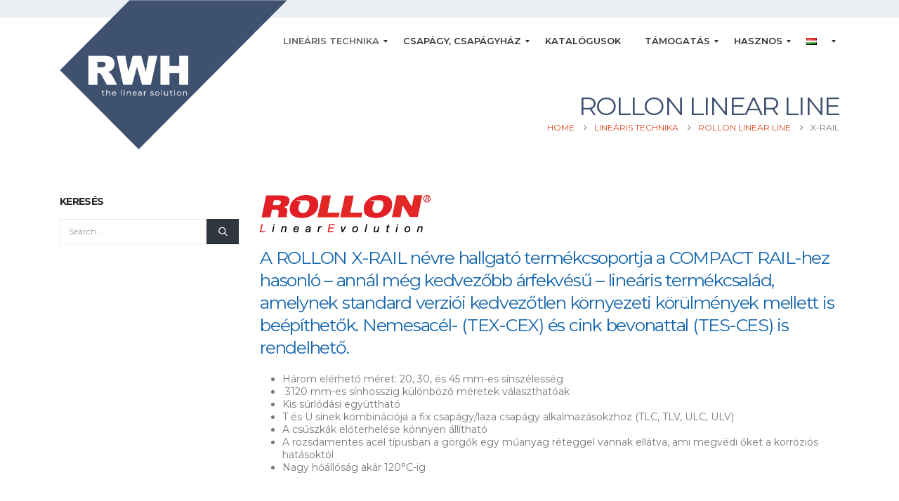

--- FILE ---
content_type: text/html; charset=UTF-8
request_url: https://rwh.hu/linearis-technika/rollon-linear-line/rollon-x-rail-kedvezo-arfekvesu-korrozioallo-linearis-vezetekek/
body_size: 174687
content:
	<!DOCTYPE html>
	<html  lang="hu-HU">
	<head>
		<meta http-equiv="X-UA-Compatible" content="IE=edge" />
		<meta http-equiv="Content-Type" content="text/html; charset=UTF-8" />
		<meta name="viewport" content="width=device-width, initial-scale=1, minimum-scale=1" />

		<link rel="profile" href="https://gmpg.org/xfn/11" />
		<link rel="pingback" href="https://rwh.hu/xmlrpc.php" />
		<meta name='robots' content='index, follow, max-image-preview:large, max-snippet:-1, max-video-preview:-1' />
	<style>img:is([sizes="auto" i], [sizes^="auto," i]) { contain-intrinsic-size: 3000px 1500px }</style>
	<link rel="alternate" href="https://rwh.hu/linearis-technika/rollon-linear-line/rollon-x-rail-kedvezo-arfekvesu-korrozioallo-linearis-vezetekek/" hreflang="hu" />
<link rel="alternate" href="https://rwh.hu/en/rollon-x-rail/" hreflang="en" />

	<!-- This site is optimized with the Yoast SEO plugin v26.1.1 - https://yoast.com/wordpress/plugins/seo/ -->
	<title>X-RAIL - RWH Csapágyazás és Lineáris technika</title>
	<link rel="canonical" href="https://rwh.hu/linearis-technika/rollon-linear-line/rollon-x-rail-kedvezo-arfekvesu-korrozioallo-linearis-vezetekek/" />
	<meta property="og:locale" content="hu_HU" />
	<meta property="og:locale:alternate" content="en_GB" />
	<meta property="og:type" content="article" />
	<meta property="og:title" content="X-RAIL - RWH Csapágyazás és Lineáris technika" />
	<meta property="og:description" content="A ROLLON X-RAIL névre hallgató termékcsoportja a COMPACT RAIL-hez hasonló – annál még kedvezőbb árfekvésű – lineáris termékcsalád, amelynek standard verziói kedvezőtlen környezeti körülmények mellett is beépíthetők. Nemesacél- (TEX-CEX) és cink bevonattal (TES-CES) is rendelhető. Három elérhető méret: 20, 30, és 45 mm-es sínszélesség  3120 mm-es sínhosszig különböző méretek választhatóak Kis súrlódási együttható T és [&hellip;]" />
	<meta property="og:url" content="https://rwh.hu/linearis-technika/rollon-linear-line/rollon-x-rail-kedvezo-arfekvesu-korrozioallo-linearis-vezetekek/" />
	<meta property="og:site_name" content="RWH Csapágyazás és Lineáris technika" />
	<meta property="article:modified_time" content="2022-09-25T12:34:00+00:00" />
	<meta property="og:image" content="https://rwh.hu/data/images/6zJfUHvOCUIEsfyRi6oHZjspcv.png" />
	<meta name="twitter:card" content="summary_large_image" />
	<meta name="twitter:label1" content="Becsült olvasási idő" />
	<meta name="twitter:data1" content="2 perc" />
	<script type="application/ld+json" class="yoast-schema-graph">{"@context":"https://schema.org","@graph":[{"@type":"WebPage","@id":"https://rwh.hu/linearis-technika/rollon-linear-line/rollon-x-rail-kedvezo-arfekvesu-korrozioallo-linearis-vezetekek/","url":"https://rwh.hu/linearis-technika/rollon-linear-line/rollon-x-rail-kedvezo-arfekvesu-korrozioallo-linearis-vezetekek/","name":"X-RAIL - RWH Csapágyazás és Lineáris technika","isPartOf":{"@id":"https://rwh.hu/#website"},"primaryImageOfPage":{"@id":"https://rwh.hu/linearis-technika/rollon-linear-line/rollon-x-rail-kedvezo-arfekvesu-korrozioallo-linearis-vezetekek/#primaryimage"},"image":{"@id":"https://rwh.hu/linearis-technika/rollon-linear-line/rollon-x-rail-kedvezo-arfekvesu-korrozioallo-linearis-vezetekek/#primaryimage"},"thumbnailUrl":"https://rwh.hu/data/images/6zJfUHvOCUIEsfyRi6oHZjspcv.png","datePublished":"2020-08-10T08:48:41+00:00","dateModified":"2022-09-25T12:34:00+00:00","breadcrumb":{"@id":"https://rwh.hu/linearis-technika/rollon-linear-line/rollon-x-rail-kedvezo-arfekvesu-korrozioallo-linearis-vezetekek/#breadcrumb"},"inLanguage":"hu","potentialAction":[{"@type":"ReadAction","target":["https://rwh.hu/linearis-technika/rollon-linear-line/rollon-x-rail-kedvezo-arfekvesu-korrozioallo-linearis-vezetekek/"]}]},{"@type":"ImageObject","inLanguage":"hu","@id":"https://rwh.hu/linearis-technika/rollon-linear-line/rollon-x-rail-kedvezo-arfekvesu-korrozioallo-linearis-vezetekek/#primaryimage","url":"https://rwh.hu/data/images/6zJfUHvOCUIEsfyRi6oHZjspcv.png","contentUrl":"https://rwh.hu/data/images/6zJfUHvOCUIEsfyRi6oHZjspcv.png"},{"@type":"BreadcrumbList","@id":"https://rwh.hu/linearis-technika/rollon-linear-line/rollon-x-rail-kedvezo-arfekvesu-korrozioallo-linearis-vezetekek/#breadcrumb","itemListElement":[{"@type":"ListItem","position":1,"name":"Kezdőlap","item":"https://rwh.hu/"},{"@type":"ListItem","position":2,"name":"LINEÁRIS TECHNIKA","item":"https://rwh.hu/linearis-technika/"},{"@type":"ListItem","position":3,"name":"Rollon Linear Line","item":"https://rwh.hu/linearis-technika/rollon-linear-line/"},{"@type":"ListItem","position":4,"name":"X-RAIL"}]},{"@type":"WebSite","@id":"https://rwh.hu/#website","url":"https://rwh.hu/","name":"RWH Csapágyazás és Lineáris technika","description":"","potentialAction":[{"@type":"SearchAction","target":{"@type":"EntryPoint","urlTemplate":"https://rwh.hu/?s={search_term_string}"},"query-input":{"@type":"PropertyValueSpecification","valueRequired":true,"valueName":"search_term_string"}}],"inLanguage":"hu"}]}</script>
	<!-- / Yoast SEO plugin. -->


<link rel='dns-prefetch' href='//www.googletagmanager.com' />
<link rel="alternate" type="application/rss+xml" title="RWH Csapágyazás és Lineáris technika &raquo; hírcsatorna" href="https://rwh.hu/feed/" />
<link rel="alternate" type="application/rss+xml" title="RWH Csapágyazás és Lineáris technika &raquo; hozzászólás hírcsatorna" href="https://rwh.hu/comments/feed/" />
		<link rel="shortcut icon" href="//rwh.hu/wp-content/themes/porto/images/logo/favicon.ico" type="image/x-icon" />
				<link rel="apple-touch-icon" href="//rwh.hu/wp-content/themes/porto/images/logo/apple-touch-icon.png" />
				<link rel="apple-touch-icon" sizes="120x120" href="//rwh.hu/wp-content/themes/porto/images/logo/apple-touch-icon_120x120.png" />
				<link rel="apple-touch-icon" sizes="76x76" href="//rwh.hu/wp-content/themes/porto/images/logo/apple-touch-icon_76x76.png" />
				<link rel="apple-touch-icon" sizes="152x152" href="//rwh.hu/wp-content/themes/porto/images/logo/apple-touch-icon_152x152.png" />
		<script>
window._wpemojiSettings = {"baseUrl":"https:\/\/s.w.org\/images\/core\/emoji\/15.0.3\/72x72\/","ext":".png","svgUrl":"https:\/\/s.w.org\/images\/core\/emoji\/15.0.3\/svg\/","svgExt":".svg","source":{"concatemoji":"https:\/\/rwh.hu\/wp-includes\/js\/wp-emoji-release.min.js?ver=6.7.4"}};
/*! This file is auto-generated */
!function(i,n){var o,s,e;function c(e){try{var t={supportTests:e,timestamp:(new Date).valueOf()};sessionStorage.setItem(o,JSON.stringify(t))}catch(e){}}function p(e,t,n){e.clearRect(0,0,e.canvas.width,e.canvas.height),e.fillText(t,0,0);var t=new Uint32Array(e.getImageData(0,0,e.canvas.width,e.canvas.height).data),r=(e.clearRect(0,0,e.canvas.width,e.canvas.height),e.fillText(n,0,0),new Uint32Array(e.getImageData(0,0,e.canvas.width,e.canvas.height).data));return t.every(function(e,t){return e===r[t]})}function u(e,t,n){switch(t){case"flag":return n(e,"\ud83c\udff3\ufe0f\u200d\u26a7\ufe0f","\ud83c\udff3\ufe0f\u200b\u26a7\ufe0f")?!1:!n(e,"\ud83c\uddfa\ud83c\uddf3","\ud83c\uddfa\u200b\ud83c\uddf3")&&!n(e,"\ud83c\udff4\udb40\udc67\udb40\udc62\udb40\udc65\udb40\udc6e\udb40\udc67\udb40\udc7f","\ud83c\udff4\u200b\udb40\udc67\u200b\udb40\udc62\u200b\udb40\udc65\u200b\udb40\udc6e\u200b\udb40\udc67\u200b\udb40\udc7f");case"emoji":return!n(e,"\ud83d\udc26\u200d\u2b1b","\ud83d\udc26\u200b\u2b1b")}return!1}function f(e,t,n){var r="undefined"!=typeof WorkerGlobalScope&&self instanceof WorkerGlobalScope?new OffscreenCanvas(300,150):i.createElement("canvas"),a=r.getContext("2d",{willReadFrequently:!0}),o=(a.textBaseline="top",a.font="600 32px Arial",{});return e.forEach(function(e){o[e]=t(a,e,n)}),o}function t(e){var t=i.createElement("script");t.src=e,t.defer=!0,i.head.appendChild(t)}"undefined"!=typeof Promise&&(o="wpEmojiSettingsSupports",s=["flag","emoji"],n.supports={everything:!0,everythingExceptFlag:!0},e=new Promise(function(e){i.addEventListener("DOMContentLoaded",e,{once:!0})}),new Promise(function(t){var n=function(){try{var e=JSON.parse(sessionStorage.getItem(o));if("object"==typeof e&&"number"==typeof e.timestamp&&(new Date).valueOf()<e.timestamp+604800&&"object"==typeof e.supportTests)return e.supportTests}catch(e){}return null}();if(!n){if("undefined"!=typeof Worker&&"undefined"!=typeof OffscreenCanvas&&"undefined"!=typeof URL&&URL.createObjectURL&&"undefined"!=typeof Blob)try{var e="postMessage("+f.toString()+"("+[JSON.stringify(s),u.toString(),p.toString()].join(",")+"));",r=new Blob([e],{type:"text/javascript"}),a=new Worker(URL.createObjectURL(r),{name:"wpTestEmojiSupports"});return void(a.onmessage=function(e){c(n=e.data),a.terminate(),t(n)})}catch(e){}c(n=f(s,u,p))}t(n)}).then(function(e){for(var t in e)n.supports[t]=e[t],n.supports.everything=n.supports.everything&&n.supports[t],"flag"!==t&&(n.supports.everythingExceptFlag=n.supports.everythingExceptFlag&&n.supports[t]);n.supports.everythingExceptFlag=n.supports.everythingExceptFlag&&!n.supports.flag,n.DOMReady=!1,n.readyCallback=function(){n.DOMReady=!0}}).then(function(){return e}).then(function(){var e;n.supports.everything||(n.readyCallback(),(e=n.source||{}).concatemoji?t(e.concatemoji):e.wpemoji&&e.twemoji&&(t(e.twemoji),t(e.wpemoji)))}))}((window,document),window._wpemojiSettings);
</script>
<style id='wp-emoji-styles-inline-css'>

	img.wp-smiley, img.emoji {
		display: inline !important;
		border: none !important;
		box-shadow: none !important;
		height: 1em !important;
		width: 1em !important;
		margin: 0 0.07em !important;
		vertical-align: -0.1em !important;
		background: none !important;
		padding: 0 !important;
	}
</style>
<link rel='stylesheet' id='wp-block-library-css' href='https://rwh.hu/wp-includes/css/dist/block-library/style.min.css?ver=6.7.4' media='all' />
<style id='wp-block-library-theme-inline-css'>
.wp-block-audio :where(figcaption){color:#555;font-size:13px;text-align:center}.is-dark-theme .wp-block-audio :where(figcaption){color:#ffffffa6}.wp-block-audio{margin:0 0 1em}.wp-block-code{border:1px solid #ccc;border-radius:4px;font-family:Menlo,Consolas,monaco,monospace;padding:.8em 1em}.wp-block-embed :where(figcaption){color:#555;font-size:13px;text-align:center}.is-dark-theme .wp-block-embed :where(figcaption){color:#ffffffa6}.wp-block-embed{margin:0 0 1em}.blocks-gallery-caption{color:#555;font-size:13px;text-align:center}.is-dark-theme .blocks-gallery-caption{color:#ffffffa6}:root :where(.wp-block-image figcaption){color:#555;font-size:13px;text-align:center}.is-dark-theme :root :where(.wp-block-image figcaption){color:#ffffffa6}.wp-block-image{margin:0 0 1em}.wp-block-pullquote{border-bottom:4px solid;border-top:4px solid;color:currentColor;margin-bottom:1.75em}.wp-block-pullquote cite,.wp-block-pullquote footer,.wp-block-pullquote__citation{color:currentColor;font-size:.8125em;font-style:normal;text-transform:uppercase}.wp-block-quote{border-left:.25em solid;margin:0 0 1.75em;padding-left:1em}.wp-block-quote cite,.wp-block-quote footer{color:currentColor;font-size:.8125em;font-style:normal;position:relative}.wp-block-quote:where(.has-text-align-right){border-left:none;border-right:.25em solid;padding-left:0;padding-right:1em}.wp-block-quote:where(.has-text-align-center){border:none;padding-left:0}.wp-block-quote.is-large,.wp-block-quote.is-style-large,.wp-block-quote:where(.is-style-plain){border:none}.wp-block-search .wp-block-search__label{font-weight:700}.wp-block-search__button{border:1px solid #ccc;padding:.375em .625em}:where(.wp-block-group.has-background){padding:1.25em 2.375em}.wp-block-separator.has-css-opacity{opacity:.4}.wp-block-separator{border:none;border-bottom:2px solid;margin-left:auto;margin-right:auto}.wp-block-separator.has-alpha-channel-opacity{opacity:1}.wp-block-separator:not(.is-style-wide):not(.is-style-dots){width:100px}.wp-block-separator.has-background:not(.is-style-dots){border-bottom:none;height:1px}.wp-block-separator.has-background:not(.is-style-wide):not(.is-style-dots){height:2px}.wp-block-table{margin:0 0 1em}.wp-block-table td,.wp-block-table th{word-break:normal}.wp-block-table :where(figcaption){color:#555;font-size:13px;text-align:center}.is-dark-theme .wp-block-table :where(figcaption){color:#ffffffa6}.wp-block-video :where(figcaption){color:#555;font-size:13px;text-align:center}.is-dark-theme .wp-block-video :where(figcaption){color:#ffffffa6}.wp-block-video{margin:0 0 1em}:root :where(.wp-block-template-part.has-background){margin-bottom:0;margin-top:0;padding:1.25em 2.375em}
</style>
<style id='classic-theme-styles-inline-css'>
/*! This file is auto-generated */
.wp-block-button__link{color:#fff;background-color:#32373c;border-radius:9999px;box-shadow:none;text-decoration:none;padding:calc(.667em + 2px) calc(1.333em + 2px);font-size:1.125em}.wp-block-file__button{background:#32373c;color:#fff;text-decoration:none}
</style>
<style id='global-styles-inline-css'>
:root{--wp--preset--aspect-ratio--square: 1;--wp--preset--aspect-ratio--4-3: 4/3;--wp--preset--aspect-ratio--3-4: 3/4;--wp--preset--aspect-ratio--3-2: 3/2;--wp--preset--aspect-ratio--2-3: 2/3;--wp--preset--aspect-ratio--16-9: 16/9;--wp--preset--aspect-ratio--9-16: 9/16;--wp--preset--color--black: #000000;--wp--preset--color--cyan-bluish-gray: #abb8c3;--wp--preset--color--white: #ffffff;--wp--preset--color--pale-pink: #f78da7;--wp--preset--color--vivid-red: #cf2e2e;--wp--preset--color--luminous-vivid-orange: #ff6900;--wp--preset--color--luminous-vivid-amber: #fcb900;--wp--preset--color--light-green-cyan: #7bdcb5;--wp--preset--color--vivid-green-cyan: #00d084;--wp--preset--color--pale-cyan-blue: #8ed1fc;--wp--preset--color--vivid-cyan-blue: #0693e3;--wp--preset--color--vivid-purple: #9b51e0;--wp--preset--color--primary: var(--porto-primary-color);--wp--preset--color--secondary: var(--porto-secondary-color);--wp--preset--color--tertiary: var(--porto-tertiary-color);--wp--preset--color--quaternary: var(--porto-quaternary-color);--wp--preset--color--dark: var(--porto-dark-color);--wp--preset--color--light: var(--porto-light-color);--wp--preset--color--primary-hover: var(--porto-primary-light-5);--wp--preset--gradient--vivid-cyan-blue-to-vivid-purple: linear-gradient(135deg,rgba(6,147,227,1) 0%,rgb(155,81,224) 100%);--wp--preset--gradient--light-green-cyan-to-vivid-green-cyan: linear-gradient(135deg,rgb(122,220,180) 0%,rgb(0,208,130) 100%);--wp--preset--gradient--luminous-vivid-amber-to-luminous-vivid-orange: linear-gradient(135deg,rgba(252,185,0,1) 0%,rgba(255,105,0,1) 100%);--wp--preset--gradient--luminous-vivid-orange-to-vivid-red: linear-gradient(135deg,rgba(255,105,0,1) 0%,rgb(207,46,46) 100%);--wp--preset--gradient--very-light-gray-to-cyan-bluish-gray: linear-gradient(135deg,rgb(238,238,238) 0%,rgb(169,184,195) 100%);--wp--preset--gradient--cool-to-warm-spectrum: linear-gradient(135deg,rgb(74,234,220) 0%,rgb(151,120,209) 20%,rgb(207,42,186) 40%,rgb(238,44,130) 60%,rgb(251,105,98) 80%,rgb(254,248,76) 100%);--wp--preset--gradient--blush-light-purple: linear-gradient(135deg,rgb(255,206,236) 0%,rgb(152,150,240) 100%);--wp--preset--gradient--blush-bordeaux: linear-gradient(135deg,rgb(254,205,165) 0%,rgb(254,45,45) 50%,rgb(107,0,62) 100%);--wp--preset--gradient--luminous-dusk: linear-gradient(135deg,rgb(255,203,112) 0%,rgb(199,81,192) 50%,rgb(65,88,208) 100%);--wp--preset--gradient--pale-ocean: linear-gradient(135deg,rgb(255,245,203) 0%,rgb(182,227,212) 50%,rgb(51,167,181) 100%);--wp--preset--gradient--electric-grass: linear-gradient(135deg,rgb(202,248,128) 0%,rgb(113,206,126) 100%);--wp--preset--gradient--midnight: linear-gradient(135deg,rgb(2,3,129) 0%,rgb(40,116,252) 100%);--wp--preset--font-size--small: 13px;--wp--preset--font-size--medium: 20px;--wp--preset--font-size--large: 36px;--wp--preset--font-size--x-large: 42px;--wp--preset--spacing--20: 0.44rem;--wp--preset--spacing--30: 0.67rem;--wp--preset--spacing--40: 1rem;--wp--preset--spacing--50: 1.5rem;--wp--preset--spacing--60: 2.25rem;--wp--preset--spacing--70: 3.38rem;--wp--preset--spacing--80: 5.06rem;--wp--preset--shadow--natural: 6px 6px 9px rgba(0, 0, 0, 0.2);--wp--preset--shadow--deep: 12px 12px 50px rgba(0, 0, 0, 0.4);--wp--preset--shadow--sharp: 6px 6px 0px rgba(0, 0, 0, 0.2);--wp--preset--shadow--outlined: 6px 6px 0px -3px rgba(255, 255, 255, 1), 6px 6px rgba(0, 0, 0, 1);--wp--preset--shadow--crisp: 6px 6px 0px rgba(0, 0, 0, 1);}:where(.is-layout-flex){gap: 0.5em;}:where(.is-layout-grid){gap: 0.5em;}body .is-layout-flex{display: flex;}.is-layout-flex{flex-wrap: wrap;align-items: center;}.is-layout-flex > :is(*, div){margin: 0;}body .is-layout-grid{display: grid;}.is-layout-grid > :is(*, div){margin: 0;}:where(.wp-block-columns.is-layout-flex){gap: 2em;}:where(.wp-block-columns.is-layout-grid){gap: 2em;}:where(.wp-block-post-template.is-layout-flex){gap: 1.25em;}:where(.wp-block-post-template.is-layout-grid){gap: 1.25em;}.has-black-color{color: var(--wp--preset--color--black) !important;}.has-cyan-bluish-gray-color{color: var(--wp--preset--color--cyan-bluish-gray) !important;}.has-white-color{color: var(--wp--preset--color--white) !important;}.has-pale-pink-color{color: var(--wp--preset--color--pale-pink) !important;}.has-vivid-red-color{color: var(--wp--preset--color--vivid-red) !important;}.has-luminous-vivid-orange-color{color: var(--wp--preset--color--luminous-vivid-orange) !important;}.has-luminous-vivid-amber-color{color: var(--wp--preset--color--luminous-vivid-amber) !important;}.has-light-green-cyan-color{color: var(--wp--preset--color--light-green-cyan) !important;}.has-vivid-green-cyan-color{color: var(--wp--preset--color--vivid-green-cyan) !important;}.has-pale-cyan-blue-color{color: var(--wp--preset--color--pale-cyan-blue) !important;}.has-vivid-cyan-blue-color{color: var(--wp--preset--color--vivid-cyan-blue) !important;}.has-vivid-purple-color{color: var(--wp--preset--color--vivid-purple) !important;}.has-black-background-color{background-color: var(--wp--preset--color--black) !important;}.has-cyan-bluish-gray-background-color{background-color: var(--wp--preset--color--cyan-bluish-gray) !important;}.has-white-background-color{background-color: var(--wp--preset--color--white) !important;}.has-pale-pink-background-color{background-color: var(--wp--preset--color--pale-pink) !important;}.has-vivid-red-background-color{background-color: var(--wp--preset--color--vivid-red) !important;}.has-luminous-vivid-orange-background-color{background-color: var(--wp--preset--color--luminous-vivid-orange) !important;}.has-luminous-vivid-amber-background-color{background-color: var(--wp--preset--color--luminous-vivid-amber) !important;}.has-light-green-cyan-background-color{background-color: var(--wp--preset--color--light-green-cyan) !important;}.has-vivid-green-cyan-background-color{background-color: var(--wp--preset--color--vivid-green-cyan) !important;}.has-pale-cyan-blue-background-color{background-color: var(--wp--preset--color--pale-cyan-blue) !important;}.has-vivid-cyan-blue-background-color{background-color: var(--wp--preset--color--vivid-cyan-blue) !important;}.has-vivid-purple-background-color{background-color: var(--wp--preset--color--vivid-purple) !important;}.has-black-border-color{border-color: var(--wp--preset--color--black) !important;}.has-cyan-bluish-gray-border-color{border-color: var(--wp--preset--color--cyan-bluish-gray) !important;}.has-white-border-color{border-color: var(--wp--preset--color--white) !important;}.has-pale-pink-border-color{border-color: var(--wp--preset--color--pale-pink) !important;}.has-vivid-red-border-color{border-color: var(--wp--preset--color--vivid-red) !important;}.has-luminous-vivid-orange-border-color{border-color: var(--wp--preset--color--luminous-vivid-orange) !important;}.has-luminous-vivid-amber-border-color{border-color: var(--wp--preset--color--luminous-vivid-amber) !important;}.has-light-green-cyan-border-color{border-color: var(--wp--preset--color--light-green-cyan) !important;}.has-vivid-green-cyan-border-color{border-color: var(--wp--preset--color--vivid-green-cyan) !important;}.has-pale-cyan-blue-border-color{border-color: var(--wp--preset--color--pale-cyan-blue) !important;}.has-vivid-cyan-blue-border-color{border-color: var(--wp--preset--color--vivid-cyan-blue) !important;}.has-vivid-purple-border-color{border-color: var(--wp--preset--color--vivid-purple) !important;}.has-vivid-cyan-blue-to-vivid-purple-gradient-background{background: var(--wp--preset--gradient--vivid-cyan-blue-to-vivid-purple) !important;}.has-light-green-cyan-to-vivid-green-cyan-gradient-background{background: var(--wp--preset--gradient--light-green-cyan-to-vivid-green-cyan) !important;}.has-luminous-vivid-amber-to-luminous-vivid-orange-gradient-background{background: var(--wp--preset--gradient--luminous-vivid-amber-to-luminous-vivid-orange) !important;}.has-luminous-vivid-orange-to-vivid-red-gradient-background{background: var(--wp--preset--gradient--luminous-vivid-orange-to-vivid-red) !important;}.has-very-light-gray-to-cyan-bluish-gray-gradient-background{background: var(--wp--preset--gradient--very-light-gray-to-cyan-bluish-gray) !important;}.has-cool-to-warm-spectrum-gradient-background{background: var(--wp--preset--gradient--cool-to-warm-spectrum) !important;}.has-blush-light-purple-gradient-background{background: var(--wp--preset--gradient--blush-light-purple) !important;}.has-blush-bordeaux-gradient-background{background: var(--wp--preset--gradient--blush-bordeaux) !important;}.has-luminous-dusk-gradient-background{background: var(--wp--preset--gradient--luminous-dusk) !important;}.has-pale-ocean-gradient-background{background: var(--wp--preset--gradient--pale-ocean) !important;}.has-electric-grass-gradient-background{background: var(--wp--preset--gradient--electric-grass) !important;}.has-midnight-gradient-background{background: var(--wp--preset--gradient--midnight) !important;}.has-small-font-size{font-size: var(--wp--preset--font-size--small) !important;}.has-medium-font-size{font-size: var(--wp--preset--font-size--medium) !important;}.has-large-font-size{font-size: var(--wp--preset--font-size--large) !important;}.has-x-large-font-size{font-size: var(--wp--preset--font-size--x-large) !important;}
:where(.wp-block-post-template.is-layout-flex){gap: 1.25em;}:where(.wp-block-post-template.is-layout-grid){gap: 1.25em;}
:where(.wp-block-columns.is-layout-flex){gap: 2em;}:where(.wp-block-columns.is-layout-grid){gap: 2em;}
:root :where(.wp-block-pullquote){font-size: 1.5em;line-height: 1.6;}
</style>
<link rel='stylesheet' id='dashicons-css' href='https://rwh.hu/wp-includes/css/dashicons.min.css?ver=6.7.4' media='all' />
<style id='dashicons-inline-css'>
[data-font="Dashicons"]:before {font-family: 'Dashicons' !important;content: attr(data-icon) !important;speak: none !important;font-weight: normal !important;font-variant: normal !important;text-transform: none !important;line-height: 1 !important;font-style: normal !important;-webkit-font-smoothing: antialiased !important;-moz-osx-font-smoothing: grayscale !important;}
</style>
<link rel='stylesheet' id='admin-bar-css' href='https://rwh.hu/wp-includes/css/admin-bar.min.css?ver=6.7.4' media='all' />
<style id='admin-bar-inline-css'>

    /* Hide CanvasJS credits for P404 charts specifically */
    #p404RedirectChart .canvasjs-chart-credit {
        display: none !important;
    }
    
    #p404RedirectChart canvas {
        border-radius: 6px;
    }

    .p404-redirect-adminbar-weekly-title {
        font-weight: bold;
        font-size: 14px;
        color: #fff;
        margin-bottom: 6px;
    }

    #wpadminbar #wp-admin-bar-p404_free_top_button .ab-icon:before {
        content: "\f103";
        color: #dc3545;
        top: 3px;
    }
    
    #wp-admin-bar-p404_free_top_button .ab-item {
        min-width: 80px !important;
        padding: 0px !important;
    }
    
    /* Ensure proper positioning and z-index for P404 dropdown */
    .p404-redirect-adminbar-dropdown-wrap { 
        min-width: 0; 
        padding: 0;
        position: static !important;
    }
    
    #wpadminbar #wp-admin-bar-p404_free_top_button_dropdown {
        position: static !important;
    }
    
    #wpadminbar #wp-admin-bar-p404_free_top_button_dropdown .ab-item {
        padding: 0 !important;
        margin: 0 !important;
    }
    
    .p404-redirect-dropdown-container {
        min-width: 340px;
        padding: 18px 18px 12px 18px;
        background: #23282d !important;
        color: #fff;
        border-radius: 12px;
        box-shadow: 0 8px 32px rgba(0,0,0,0.25);
        margin-top: 10px;
        position: relative !important;
        z-index: 999999 !important;
        display: block !important;
        border: 1px solid #444;
    }
    
    /* Ensure P404 dropdown appears on hover */
    #wpadminbar #wp-admin-bar-p404_free_top_button .p404-redirect-dropdown-container { 
        display: none !important;
    }
    
    #wpadminbar #wp-admin-bar-p404_free_top_button:hover .p404-redirect-dropdown-container { 
        display: block !important;
    }
    
    #wpadminbar #wp-admin-bar-p404_free_top_button:hover #wp-admin-bar-p404_free_top_button_dropdown .p404-redirect-dropdown-container {
        display: block !important;
    }
    
    .p404-redirect-card {
        background: #2c3338;
        border-radius: 8px;
        padding: 18px 18px 12px 18px;
        box-shadow: 0 2px 8px rgba(0,0,0,0.07);
        display: flex;
        flex-direction: column;
        align-items: flex-start;
        border: 1px solid #444;
    }
    
    .p404-redirect-btn {
        display: inline-block;
        background: #dc3545;
        color: #fff !important;
        font-weight: bold;
        padding: 5px 22px;
        border-radius: 8px;
        text-decoration: none;
        font-size: 17px;
        transition: background 0.2s, box-shadow 0.2s;
        margin-top: 8px;
        box-shadow: 0 2px 8px rgba(220,53,69,0.15);
        text-align: center;
        line-height: 1.6;
    }
    
    .p404-redirect-btn:hover {
        background: #c82333;
        color: #fff !important;
        box-shadow: 0 4px 16px rgba(220,53,69,0.25);
    }
    
    /* Prevent conflicts with other admin bar dropdowns */
    #wpadminbar .ab-top-menu > li:hover > .ab-item,
    #wpadminbar .ab-top-menu > li.hover > .ab-item {
        z-index: auto;
    }
    
    #wpadminbar #wp-admin-bar-p404_free_top_button:hover > .ab-item {
        z-index: 999998 !important;
    }
    
</style>
<link rel='stylesheet' id='contact-form-7-css' href='https://rwh.hu/wp-content/plugins/contact-form-7/includes/css/styles.css?ver=6.1.2' media='all' />
<link rel='stylesheet' id='cmplz-general-css' href='https://rwh.hu/wp-content/plugins/complianz-gdpr-premium/assets/css/cookieblocker.min.css?ver=1749673644' media='all' />
<link rel='stylesheet' id='ez-toc-css' href='https://rwh.hu/wp-content/plugins/easy-table-of-contents/assets/css/screen.min.css?ver=2.0.76' media='all' />
<style id='ez-toc-inline-css'>
div#ez-toc-container .ez-toc-title {font-size: 120%;}div#ez-toc-container .ez-toc-title {font-weight: 500;}div#ez-toc-container ul li , div#ez-toc-container ul li a {font-size: 95%;}div#ez-toc-container ul li , div#ez-toc-container ul li a {font-weight: 500;}div#ez-toc-container nav ul ul li {font-size: 90%;}
</style>
<link rel='stylesheet' id='mm_icomoon-css' href='https://rwh.hu/wp-content/plugins/mega_main_menu/framework/src/css/icomoon.css?ver=2.2.2' media='all' />
<link rel='stylesheet' id='mmm_mega_main_menu-css' href='https://rwh.hu/wp-content/plugins/mega_main_menu/src/css/cache.skin.css?ver=1673611634' media='all' />
<link rel='stylesheet' id='ylc-google-fonts-css' href='//fonts.googleapis.com/css?family=Open+Sans:400italic,600italic,700italic,400,700,600' media='all' />
<link rel='stylesheet' id='ylc-icons-css' href='https://rwh.hu/wp-content/plugins/yith-live-chat-premium/assets/css/ylc-icons.min.css?ver=1.5.1' media='all' />
<link rel='stylesheet' id='ylc-frontend-css' href='https://rwh.hu/wp-content/plugins/yith-live-chat-premium/assets/css/ylc-frontend.min.css?ver=1.5.1' media='all' />
<link rel='stylesheet' id='porto-css-vars-css' href='https://rwh.hu/wp-content/uploads/porto_styles/theme_css_vars.css?ver=7.6.3' media='all' />
<link rel='stylesheet' id='js_composer_front-css' href='https://rwh.hu/wp-content/plugins/js_composer/assets/css/js_composer.min.css?ver=8.7' media='all' />
<link rel='stylesheet' id='bootstrap-css' href='https://rwh.hu/wp-content/uploads/porto_styles/bootstrap.css?ver=7.6.3' media='all' />
<link rel='stylesheet' id='porto-plugins-css' href='https://rwh.hu/wp-content/themes/porto/css/plugins.css?ver=7.6.3' media='all' />
<link rel='stylesheet' id='porto-theme-css' href='https://rwh.hu/wp-content/themes/porto/css/theme.css?ver=7.6.3' media='all' />
<link rel='stylesheet' id='porto-logo-overlay-css' href='https://rwh.hu/wp-content/themes/porto/css/part/logo-overlay.css?ver=7.6.3' media='all' />
<link rel='stylesheet' id='porto-animate-css' href='https://rwh.hu/wp-content/themes/porto/css/part/animate.css?ver=7.6.3' media='all' />
<link rel='stylesheet' id='porto-widget-text-css' href='https://rwh.hu/wp-content/themes/porto/css/part/widget-text.css?ver=7.6.3' media='all' />
<link rel='stylesheet' id='porto-blog-legacy-css' href='https://rwh.hu/wp-content/themes/porto/css/part/blog-legacy.css?ver=7.6.3' media='all' />
<link rel='stylesheet' id='porto-header-legacy-css' href='https://rwh.hu/wp-content/themes/porto/css/part/header-legacy.css?ver=7.6.3' media='all' />
<link rel='stylesheet' id='porto-footer-legacy-css' href='https://rwh.hu/wp-content/themes/porto/css/part/footer-legacy.css?ver=7.6.3' media='all' />
<link rel='stylesheet' id='porto-side-nav-panel-css' href='https://rwh.hu/wp-content/themes/porto/css/part/side-nav-panel.css?ver=7.6.3' media='all' />
<link rel='stylesheet' id='porto-revslider-css' href='https://rwh.hu/wp-content/themes/porto/css/part/revslider.css?ver=7.6.3' media='all' />
<link rel='stylesheet' id='porto-media-mobile-sidebar-css' href='https://rwh.hu/wp-content/themes/porto/css/part/media-mobile-sidebar.css?ver=7.6.3' media='(max-width:991px)' />
<link rel='stylesheet' id='porto-theme-portfolio-css' href='https://rwh.hu/wp-content/themes/porto/css/theme_portfolio.css?ver=7.6.3' media='all' />
<link rel='stylesheet' id='porto-theme-member-css' href='https://rwh.hu/wp-content/themes/porto/css/theme_member.css?ver=7.6.3' media='all' />
<link rel='stylesheet' id='porto-theme-event-css' href='https://rwh.hu/wp-content/themes/porto/css/theme_event.css?ver=7.6.3' media='all' />
<link rel='stylesheet' id='porto-shortcodes-css' href='https://rwh.hu/wp-content/uploads/porto_styles/shortcodes.css?ver=7.6.3' media='all' />
<link rel='stylesheet' id='porto-theme-wpb-css' href='https://rwh.hu/wp-content/themes/porto/css/theme_wpb.css?ver=7.6.3' media='all' />
<link rel='stylesheet' id='porto-dynamic-style-css' href='https://rwh.hu/wp-content/uploads/porto_styles/dynamic_style.css?ver=7.6.3' media='all' />
<link rel='stylesheet' id='porto-type-builder-css' href='https://rwh.hu/wp-content/plugins/porto-functionality/builders/assets/type-builder.css?ver=3.6.3' media='all' />
<link rel='stylesheet' id='porto-style-css' href='https://rwh.hu/wp-content/themes/porto/style.css?ver=7.6.3' media='all' />
<style id='porto-style-inline-css'>
.side-header-narrow-bar-logo{max-width:130px}@media (min-width:992px){}.btn-borders{padding:8px 14px;border-width:2px}@media (min-width:992px){#header{padding-top:25px}#header.logo-overlay-header .overlay-logo{top:-25px}}@media (max-width:991px){#header .share-links{display:none}.fixed-header #header .header-main{background:rgba(255,255,255,0.1)}}#nav-panel .mobile-nav-wrap{padding:10px !important}@media (max-width:767px){#header .logo{max-width:130px}}.page-top .page-title{text-transform:uppercase;font-size:2.6em;font-weight:300}.main-content,.left-sidebar,.right-sidebar{padding-top:50px}@media (max-width:992px){.column2-left-sidebar .main-content,.column2-left-sidebar .main-content{-webkit-order:2;order:2}.left-sidebar{padding-bottom:0;margin-top:0}}#footer{padding-top:20px;padding-bottom:30px;min-height:400px;overflow:hidden}@media (min-width:992px){#footer:after{content:"";background:#000;position:absolute;bottom:-233px;right:-177px;width:400px;height:400px;transform:rotate(50deg);z-index:1}}#footer .container{padding-top:0;padding-bottom:0}#footer .widgettitle,#footer .widget-title{margin-bottom:22px}#footer .widgettitle,#footer .widget-title,#footer .widgettitle a,#footer .widget-title a{font-size:1.8em;font-weight:200}#footer .footer-bottom{padding-top:0;padding-bottom:0}.footer-bottom .container{border-top:1px solid #fff}.footer-wrapper #footer .footer-bottom .container > div{padding-top:20px}@media (min-width:992px){#footer .logo{margin-top:75px}}#footer ul.list-footer-nav li{margin-bottom:13px}#footer ul.list-footer-nav a{font-size:14px;text-decoration:none}#footer .fa{display:inline-block;padding-right:2px;position:relative;top:1px;color:#000}#footer .widget.widget_wysija{margin-bottom:-15px}#footer form.widget_wysija{display:table;width:100%;position:relative}#footer form.widget_wysija > *{display:table-caption}#footer .widget_wysija .wysija-paragraph{display:table-cell;width:100%;vertical-align:bottom;position:relative;z-index:2}#footer .wysija-paragraph label{display:none}#footer .widget_wysija .wysija-input{max-width:100%;padding:12px;border-radius:0;border:1px solid #ccc}#footer .widget_wysija .wysija-submit{border-radius:0;width:45px;padding:0;text-align:center;text-indent:-9999px;background:none;border:1px solid #ccc;position:relative;z-index:1}#footer .widget .widget_wysija:after{content:'\e094';font-family:'Simple-Line-Icons';font-size:14px;text-indent:0;position:absolute;width:45px;height:100%;line-height:44px;text-align:center;right:0;top:0;background:#fff}#footer .widget_wysija .wysija-submit:hover{background-color:rgba(0,0,0,0.1);border-color:#adadad}.testimonial.testimonial-with-quotes blockquote p{font-size:20px}.tparrows{background:transparent}.tparrows:hover{background:transparent}.tparrows:before{position:relative;z-index:1;color:#fff !important;text-shadow:none}.tparrows:after{-webkit-transition:all 0.2s ease;-moz-transition:all 0.2s ease;transition:all 0.2s ease;background:#000 none repeat scroll 0 0;opacity:0.2;height:40px;margin:-40px 0 0;position:relative;transform:rotate(-45deg);width:40px;content:"";display:block;z-index:0}.tparrows:hover:after{opacity:1}.sort-source{font-size:.9em}.sort-source + hr{margin:30px 0}hr{background:#dbdbdb}.portfolio-item.outimage{text-align:left}ul.portfolio-details{margin-left:0}.portfolio-info,.portfolio-desc:first-child,ul.portfolio-details li h5:first-child{display:none}.portfolio-medium .post-content,.portfolio-ajax-modal .post-content{margin-top:6px !important}@media (min-width:768px){.portfolio-medium .col-md-8 > *,.portfolio-ajax-modal .col-md-8 > *{margin-left:15px}}@media (min-width:992px){.portfolio-medium .col-lg-8 > *,.portfolio-ajax-modal .col-lg-8 > *{margin-left:15px}}.menu-company-container > .menu li{padding:0;position:relative}.menu-company-container li:before{position:absolute;left:7px;top:50%;margin-top:-11px;margin-left:0 !important;animation:none !important}.menu-company-container li a{display:block;padding:8px 0 8px 18px}.menu-company-container li.active a{background-color:#eee;font-weight:bold;color:inherit}.menu-company-container li:hover a{background-color:#eee;color:inherit}#footer .widget .widget_wysija{max-width:none}.rtl .section-custom-construction .container:before{right:auto;left:75px}.rtl .section-custom-construction .container:after{right:auto;left:0}.rtl .home-concept-construction .upb_row_bg,.rtl .section-parallax > .vc_parallax-inner{-moz-transform:scaleX(-1);-o-transform:scaleX(-1);-webkit-transform:scaleX(-1);transform:scaleX(-1);filter:FlipH;-ms-filter:FlipH}.csstransforms3d .rtl .porto-diamonds .diamond{transform:rotate(45deg)}.rtl .porto-diamonds .content{transform:rotate(-45deg)}.rtl #footer .fa{padding-right:0;padding-left:2px}.rtl .alignright{float:left;margin:4px 24px 7px 0}.rtl .alignleft{float:right;margin:4px 0 7px 24px}.rtl .portfolio-item.outimage{text-align:right}.rtl .fa-angle-right:before{content:"\f104"}@media (min-width:992px){.rtl .section-custom-construction-2:after{left:0;right:25px}.rtl #footer:after{right:auto;left:-177px;transform:rotate(-50deg)}}
</style>
<script src="https://rwh.hu/wp-includes/js/jquery/jquery.min.js?ver=3.7.1" id="jquery-core-js"></script>
<script src="https://rwh.hu/wp-includes/js/jquery/jquery-migrate.min.js?ver=3.4.1" id="jquery-migrate-js"></script>
<script src="//rwh.hu/wp-content/plugins/revslider/sr6/assets/js/rbtools.min.js?ver=6.7.29" async id="tp-tools-js"></script>
<script src="//rwh.hu/wp-content/plugins/revslider/sr6/assets/js/rs6.min.js?ver=6.7.34" async id="revmin-js"></script>
<script id="3d-flip-book-client-locale-loader-js-extra">
var FB3D_CLIENT_LOCALE = {"ajaxurl":"https:\/\/rwh.hu\/wp-admin\/admin-ajax.php","dictionary":{"Table of contents":"Table of contents","Close":"Close","Bookmarks":"Bookmarks","Thumbnails":"Thumbnails","Search":"Search","Share":"Share","Facebook":"Facebook","Twitter":"Twitter","Email":"Email","Play":"Play","Previous page":"Previous page","Next page":"Next page","Zoom in":"Zoom in","Zoom out":"Zoom out","Fit view":"Fit view","Auto play":"Auto play","Full screen":"Full screen","More":"More","Smart pan":"Smart pan","Single page":"Single page","Sounds":"Sounds","Stats":"Stats","Print":"Print","Download":"Download","Goto first page":"Goto first page","Goto last page":"Goto last page"},"images":"https:\/\/rwh.hu\/wp-content\/plugins\/unreal-flipbook-addon-for-visual-composer\/assets\/images\/","jsData":{"urls":[],"posts":{"ids_mis":[],"ids":[]},"pages":[],"firstPages":[],"bookCtrlProps":[],"bookTemplates":[]},"key":"3d-flip-book","pdfJS":{"pdfJsLib":"https:\/\/rwh.hu\/wp-content\/plugins\/unreal-flipbook-addon-for-visual-composer\/assets\/js\/pdf.min.js?ver=4.3.136","pdfJsWorker":"https:\/\/rwh.hu\/wp-content\/plugins\/unreal-flipbook-addon-for-visual-composer\/assets\/js\/pdf.worker.js?ver=4.3.136","stablePdfJsLib":"https:\/\/rwh.hu\/wp-content\/plugins\/unreal-flipbook-addon-for-visual-composer\/assets\/js\/stable\/pdf.min.js?ver=2.5.207","stablePdfJsWorker":"https:\/\/rwh.hu\/wp-content\/plugins\/unreal-flipbook-addon-for-visual-composer\/assets\/js\/stable\/pdf.worker.js?ver=2.5.207","pdfJsCMapUrl":"https:\/\/rwh.hu\/wp-content\/plugins\/unreal-flipbook-addon-for-visual-composer\/assets\/cmaps\/"},"cacheurl":"https:\/\/rwh.hu\/wp-content\/uploads\/3d-flip-book\/cache\/","pluginsurl":"https:\/\/rwh.hu\/wp-content\/plugins\/","pluginurl":"https:\/\/rwh.hu\/wp-content\/plugins\/unreal-flipbook-addon-for-visual-composer\/","thumbnailSize":{"width":"150","height":"150"},"version":"1.16.16"};
</script>
<script src="https://rwh.hu/wp-content/plugins/unreal-flipbook-addon-for-visual-composer/assets/js/client-locale-loader.js?ver=1.16.16" id="3d-flip-book-client-locale-loader-js" async data-wp-strategy="async"></script>

<!-- Google tag (gtag.js) snippet added by Site Kit -->
<!-- Google Analytics snippet added by Site Kit -->
<script src="https://www.googletagmanager.com/gtag/js?id=G-TN4Z6WSWQW" id="google_gtagjs-js" async></script>
<script id="google_gtagjs-js-after">
window.dataLayer = window.dataLayer || [];function gtag(){dataLayer.push(arguments);}
gtag("set","linker",{"domains":["rwh.hu"]});
gtag("js", new Date());
gtag("set", "developer_id.dZTNiMT", true);
gtag("config", "G-TN4Z6WSWQW");
</script>
<script></script><link rel="https://api.w.org/" href="https://rwh.hu/wp-json/" /><link rel="alternate" title="JSON" type="application/json" href="https://rwh.hu/wp-json/wp/v2/pages/423" /><link rel="EditURI" type="application/rsd+xml" title="RSD" href="https://rwh.hu/xmlrpc.php?rsd" />
<meta name="generator" content="WordPress 6.7.4" />
<link rel='shortlink' href='https://rwh.hu/?p=423' />
<link rel="alternate" title="oEmbed (JSON)" type="application/json+oembed" href="https://rwh.hu/wp-json/oembed/1.0/embed?url=https%3A%2F%2Frwh.hu%2Flinearis-technika%2Frollon-linear-line%2Frollon-x-rail-kedvezo-arfekvesu-korrozioallo-linearis-vezetekek%2F" />
<link rel="alternate" title="oEmbed (XML)" type="text/xml+oembed" href="https://rwh.hu/wp-json/oembed/1.0/embed?url=https%3A%2F%2Frwh.hu%2Flinearis-technika%2Frollon-linear-line%2Frollon-x-rail-kedvezo-arfekvesu-korrozioallo-linearis-vezetekek%2F&#038;format=xml" />
<meta name="generator" content="Site Kit by Google 1.163.0" />			<style>.cmplz-hidden {
					display: none !important;
				}</style>		<script type="text/javascript" id="webfont-queue">
		WebFontConfig = {
			google: { families: [ 'Montserrat:400,400italic,500,600,600italic,700,800','Shadows+Into+Light:400,700','Playfair+Display:400,700','Open+Sans:400,600,700' ] }
		};
		(function(d) {
			var wf = d.createElement('script'), s = d.scripts[d.scripts.length - 1];
			wf.src = 'https://rwh.hu/wp-content/themes/porto/js/libs/webfont.js';
			wf.async = true;
			s.parentNode.insertBefore(wf, s);
		})(document);</script>
		<meta name="generator" content="Powered by WPBakery Page Builder - drag and drop page builder for WordPress."/>
<meta name="generator" content="Powered by Slider Revolution 6.7.34 - responsive, Mobile-Friendly Slider Plugin for WordPress with comfortable drag and drop interface." />
<link rel="icon" href="https://rwh.hu/wp-content/uploads/2023/01/cropped-RWH-logo_sarok_szlogennel-32x32.png" sizes="32x32" />
<link rel="icon" href="https://rwh.hu/wp-content/uploads/2023/01/cropped-RWH-logo_sarok_szlogennel-192x192.png" sizes="192x192" />
<link rel="apple-touch-icon" href="https://rwh.hu/wp-content/uploads/2023/01/cropped-RWH-logo_sarok_szlogennel-180x180.png" />
<meta name="msapplication-TileImage" content="https://rwh.hu/wp-content/uploads/2023/01/cropped-RWH-logo_sarok_szlogennel-270x270.png" />
<script>function setREVStartSize(e){
			//window.requestAnimationFrame(function() {
				window.RSIW = window.RSIW===undefined ? window.innerWidth : window.RSIW;
				window.RSIH = window.RSIH===undefined ? window.innerHeight : window.RSIH;
				try {
					var pw = document.getElementById(e.c).parentNode.offsetWidth,
						newh;
					pw = pw===0 || isNaN(pw) || (e.l=="fullwidth" || e.layout=="fullwidth") ? window.RSIW : pw;
					e.tabw = e.tabw===undefined ? 0 : parseInt(e.tabw);
					e.thumbw = e.thumbw===undefined ? 0 : parseInt(e.thumbw);
					e.tabh = e.tabh===undefined ? 0 : parseInt(e.tabh);
					e.thumbh = e.thumbh===undefined ? 0 : parseInt(e.thumbh);
					e.tabhide = e.tabhide===undefined ? 0 : parseInt(e.tabhide);
					e.thumbhide = e.thumbhide===undefined ? 0 : parseInt(e.thumbhide);
					e.mh = e.mh===undefined || e.mh=="" || e.mh==="auto" ? 0 : parseInt(e.mh,0);
					if(e.layout==="fullscreen" || e.l==="fullscreen")
						newh = Math.max(e.mh,window.RSIH);
					else{
						e.gw = Array.isArray(e.gw) ? e.gw : [e.gw];
						for (var i in e.rl) if (e.gw[i]===undefined || e.gw[i]===0) e.gw[i] = e.gw[i-1];
						e.gh = e.el===undefined || e.el==="" || (Array.isArray(e.el) && e.el.length==0)? e.gh : e.el;
						e.gh = Array.isArray(e.gh) ? e.gh : [e.gh];
						for (var i in e.rl) if (e.gh[i]===undefined || e.gh[i]===0) e.gh[i] = e.gh[i-1];
											
						var nl = new Array(e.rl.length),
							ix = 0,
							sl;
						e.tabw = e.tabhide>=pw ? 0 : e.tabw;
						e.thumbw = e.thumbhide>=pw ? 0 : e.thumbw;
						e.tabh = e.tabhide>=pw ? 0 : e.tabh;
						e.thumbh = e.thumbhide>=pw ? 0 : e.thumbh;
						for (var i in e.rl) nl[i] = e.rl[i]<window.RSIW ? 0 : e.rl[i];
						sl = nl[0];
						for (var i in nl) if (sl>nl[i] && nl[i]>0) { sl = nl[i]; ix=i;}
						var m = pw>(e.gw[ix]+e.tabw+e.thumbw) ? 1 : (pw-(e.tabw+e.thumbw)) / (e.gw[ix]);
						newh =  (e.gh[ix] * m) + (e.tabh + e.thumbh);
					}
					var el = document.getElementById(e.c);
					if (el!==null && el) el.style.height = newh+"px";
					el = document.getElementById(e.c+"_wrapper");
					if (el!==null && el) {
						el.style.height = newh+"px";
						el.style.display = "block";
					}
				} catch(e){
					console.log("Failure at Presize of Slider:" + e)
				}
			//});
		  };</script>
		<style id="wp-custom-css">
			.breadcrumbs-wrap, .page-title {
    display: flex !important;
    justify-content: flex-end !important;
}

.breadcrumb {
    margin-left: auto !important;
}		</style>
		<noscript><style> .wpb_animate_when_almost_visible { opacity: 1; }</style></noscript>	</head>
	<body class="page-template-default page page-id-423 page-child parent-pageid-2480 wp-embed-responsive user-registration-page ur-settings-sidebar-show full blog-1 wpb-js-composer js-comp-ver-8.7 vc_responsive mmm mega_main_menu-2-2-2">
	
	<div class="page-wrapper"><!-- page wrapper -->
		
											<!-- header wrapper -->
				<div class="header-wrapper">
										<header id="header" class="header-corporate header-12 logo-overlay-header">
	
	<div class="header-main">
		<div class="container">
			<div class="header-left">
					<a aria-label="Site Logo" href="https://rwh.hu/" title="RWH Csapágyazás és Lineáris technika - " class="overlay-logo">
			<img class="img-responsive" src="//rwh.hu/wp-content/uploads/2023/01/RWH-logo_sarok_szlogennel.png" alt="RWH Csapágyazás és Lineáris technika" style="max-width:324px;" />		</a>
		
	<div class="logo">
	<a aria-label="Site Logo" href="https://rwh.hu/" title="RWH Csapágyazás és Lineáris technika - "  rel="home">
		<img class="img-responsive standard-logo retina-logo" width="270" height="103" src="//rwh.hu/wp-content/uploads/2023/01/image002.png" alt="RWH Csapágyazás és Lineáris technika" />	</a>
	</div>
				</div>

			<div class="header-right">
								<div id="main-menu">
				
<!-- begin mega_main_menu -->
<div id="main_menu" class="mega_main_menu main_menu primary_style-flat icons-left first-lvl-align-left first-lvl-separator-none direction-horizontal fullwidth-disable pushing_content-disable mobile_minimized-enable dropdowns_trigger-hover dropdowns_animation-anim_3 no-search no-woo_cart no-buddypress responsive-disable coercive_styles-disable indefinite_location_mode-disable language_direction-ltr version-2-2-2 logo-sticky logo-mobile mega_main">
	<div class="menu_holder">
	<div class="mmm_fullwidth_container"></div><!-- /.fullwidth_container -->
		<div class="menu_inner" role="navigation">
			<span class="nav_logo">
				<span class="mobile_toggle" data-target="#main_ul-main_menu" aria-expanded="false" aria-controls="main_ul-main_menu">
					<span class="mobile_button">
						Menu 
						<span class="symbol_menu">&equiv;</span>
						<span class="symbol_cross">&#x2573;</span>
					</span><!-- /.mobile_button -->
				</span><!-- /.mobile_toggle -->
			</span><!-- /.nav_logo -->
				<ul id="main_ul-main_menu" class="mega_main_menu_ul" role="menubar" aria-label="Menu">
<li id="menu-item-265" class="menu-item menu-item-type-post_type menu-item-object-page current-page-ancestor menu-item-265 default_dropdown default_style drop_to_right submenu_default_width columns1">
	<a href="https://rwh.hu/linearis-technika/" class="item_link  disable_icon" aria-haspopup="true" aria-expanded="false" role="menuitem" tabindex="0">
		<i class=""></i> 
		<span class="link_content">
			<span class="link_text">
				LINEÁRIS TECHNIKA
			</span><!-- /.link_text -->
		</span><!-- /.link_content -->
	</a><!-- /.item_link -->
	<ul class="mega_dropdown" aria-expanded="false" aria-hidden="true" role="menu" aria-label="">
	<li id="menu-item-2462" class="menu-item menu-item-type-post_type menu-item-object-page menu-item-2462 default_dropdown default_style drop_to_right submenu_default_width columns1">
		<a href="https://rwh.hu/linearis-technika/linearis-vezetekek-nagypontossagu-vezetekes-linearis-mozgatasok/" class="item_link  disable_icon" aria-haspopup="true" aria-expanded="false" role="menuitem" tabindex="0">
			<i class=""></i> 
			<span class="link_content">
				<span class="link_text">
					profilvezetés mozgatás
				</span><!-- /.link_text -->
			</span><!-- /.link_content -->
		</a><!-- /.item_link -->
		<ul class="mega_dropdown" aria-expanded="false" aria-hidden="true" role="menu" aria-label="profilvezetés mozgatás">
		<li id="menu-item-2466" class="menu-item menu-item-type-post_type menu-item-object-page menu-item-2466 default_dropdown default_style drop_to_right submenu_default_width columns1">
			<a href="https://rwh.hu/linearis-technika/linearis-vezetekek-nagypontossagu-vezetekes-linearis-mozgatasok/miniatur-precizios-linearis-mozgatas/" class="item_link  disable_icon" role="menuitem" tabindex="0">
				<i class=""></i> 
				<span class="link_content">
					<span class="link_text">
						Miniatűr
					</span><!-- /.link_text -->
				</span><!-- /.link_content -->
			</a><!-- /.item_link -->
		</li>
		<li id="menu-item-2467" class="menu-item menu-item-type-post_type menu-item-object-page menu-item-2467 default_dropdown default_style drop_to_right submenu_default_width columns1">
			<a href="https://rwh.hu/linearis-technika/linearis-vezetekek-nagypontossagu-vezetekes-linearis-mozgatasok/univerzalis-precizios-linearis-mozgatas/" class="item_link  disable_icon" role="menuitem" tabindex="0">
				<i class=""></i> 
				<span class="link_content">
					<span class="link_text">
						Univerzális
					</span><!-- /.link_text -->
				</span><!-- /.link_content -->
			</a><!-- /.item_link -->
		</li>
		<li id="menu-item-2463" class="menu-item menu-item-type-post_type menu-item-object-page menu-item-2463 default_dropdown default_style drop_to_right submenu_default_width columns1">
			<a href="https://rwh.hu/linearis-technika/linearis-vezetekek-nagypontossagu-vezetekes-linearis-mozgatasok/kulonleges-precizios-linearis-mozgatas/" class="item_link  disable_icon" aria-haspopup="true" aria-expanded="false" role="menuitem" tabindex="0">
				<i class=""></i> 
				<span class="link_content">
					<span class="link_text">
						Különleges precizitás
					</span><!-- /.link_text -->
				</span><!-- /.link_content -->
			</a><!-- /.item_link -->
			<ul class="mega_dropdown" aria-expanded="false" aria-hidden="true" role="menu" aria-label="Különleges precizitás">
			<li id="menu-item-2464" class="menu-item menu-item-type-post_type menu-item-object-page menu-item-2464 default_dropdown default_style drop_to_right submenu_default_width columns1">
				<a href="https://rwh.hu/linearis-technika/linearis-vezetekek-nagypontossagu-vezetekes-linearis-mozgatasok/kulonleges-precizios-linearis-mozgatas/precizios-linearis-vezetekek-limitalt-mozgas-bsp-bsr/" class="item_link  disable_icon" role="menuitem" tabindex="0">
					<i class=""></i> 
					<span class="link_content">
						<span class="link_text">
							Precíziós golyós
						</span><!-- /.link_text -->
					</span><!-- /.link_content -->
				</a><!-- /.item_link -->
			</li>
			<li id="menu-item-2465" class="menu-item menu-item-type-post_type menu-item-object-page menu-item-2465 default_dropdown default_style drop_to_right submenu_default_width columns1">
				<a href="https://rwh.hu/linearis-technika/linearis-vezetekek-nagypontossagu-vezetekes-linearis-mozgatasok/kulonleges-precizios-linearis-mozgatas/keresztgorgos-linearis-vezetekek-crw-crwg-limitalt-mozgas/" class="item_link  disable_icon" role="menuitem" tabindex="0">
					<i class=""></i> 
					<span class="link_content">
						<span class="link_text">
							Precíziós görgős
						</span><!-- /.link_text -->
					</span><!-- /.link_content -->
				</a><!-- /.item_link -->
			</li>
			</ul><!-- /.mega_dropdown -->
		</li>
		</ul><!-- /.mega_dropdown -->
	</li>
	<li id="menu-item-2520" class="menu-item menu-item-type-post_type menu-item-object-page menu-item-2520 default_dropdown default_style drop_to_right submenu_default_width columns1">
		<a href="https://rwh.hu/linearis-technika/rollon-telescopic-line-teleszkopos-vezetekek/" class="item_link  disable_icon" role="menuitem" tabindex="0">
			<i class=""></i> 
			<span class="link_content">
				<span class="link_text">
					ROLLON TELESCOPIC LINE
				</span><!-- /.link_text -->
			</span><!-- /.link_content -->
		</a><!-- /.item_link -->
	</li>
	<li id="menu-item-2500" class="menu-item menu-item-type-post_type menu-item-object-page current-page-ancestor menu-item-2500 default_dropdown default_style drop_to_right submenu_default_width columns1">
		<a href="https://rwh.hu/linearis-technika/rollon-linear-line/" class="item_link  disable_icon" role="menuitem" tabindex="0">
			<i class=""></i> 
			<span class="link_content">
				<span class="link_text">
					Rollon Linear Line
				</span><!-- /.link_text -->
			</span><!-- /.link_content -->
		</a><!-- /.item_link -->
	</li>
	<li id="menu-item-2477" class="menu-item menu-item-type-post_type menu-item-object-page menu-item-2477 default_dropdown default_style drop_to_right submenu_default_width columns1">
		<a href="https://rwh.hu/linearis-technika/linearis-huvelyes-megvezetes-vegnelkuli-mozgas-tengely-koruli-elfordulas-nelkul/" class="item_link  disable_icon" role="menuitem" tabindex="0">
			<i class=""></i> 
			<span class="link_content">
				<span class="link_text">
					Tengely körüli elfordulás nélkül
				</span><!-- /.link_text -->
			</span><!-- /.link_content -->
		</a><!-- /.item_link -->
	</li>
	<li id="menu-item-2474" class="menu-item menu-item-type-post_type menu-item-object-page menu-item-2474 default_dropdown default_style drop_to_right submenu_default_width columns1">
		<a href="https://rwh.hu/linearis-technika/linearis-csapagyak-nagypontossagu-tengelyes-linearis-mozgatasok/" class="item_link  disable_icon" aria-haspopup="true" aria-expanded="false" role="menuitem" tabindex="0">
			<i class=""></i> 
			<span class="link_content">
				<span class="link_text">
					Lineáris csapágyak
				</span><!-- /.link_text -->
			</span><!-- /.link_content -->
		</a><!-- /.item_link -->
		<ul class="mega_dropdown" aria-expanded="false" aria-hidden="true" role="menu" aria-label="">
		<li id="menu-item-2476" class="menu-item menu-item-type-post_type menu-item-object-page menu-item-2476 default_dropdown default_style drop_to_right submenu_default_width columns1">
			<a href="https://rwh.hu/linearis-technika/linearis-csapagyak-nagypontossagu-tengelyes-linearis-mozgatasok/linearis-es-rotacios-huvelyes-megvezetes-limitalt-mozgas/" class="item_link  disable_icon" role="menuitem" tabindex="0">
				<i class=""></i> 
				<span class="link_content">
					<span class="link_text">
						Rotációs hüvelyes megvezetés
					</span><!-- /.link_text -->
				</span><!-- /.link_content -->
			</a><!-- /.item_link -->
		</li>
		<li id="menu-item-2475" class="menu-item menu-item-type-post_type menu-item-object-page menu-item-2475 default_dropdown default_style drop_to_right submenu_default_width columns1">
			<a href="https://rwh.hu/linearis-technika/linearis-csapagyak-nagypontossagu-tengelyes-linearis-mozgatasok/peremes-linearis-csapagyak/" class="item_link  disable_icon" role="menuitem" tabindex="0">
				<i class=""></i> 
				<span class="link_content">
					<span class="link_text">
						Peremes lineáris csapágyak
					</span><!-- /.link_text -->
				</span><!-- /.link_content -->
			</a><!-- /.item_link -->
		</li>
		<li id="menu-item-2479" class="menu-item menu-item-type-post_type menu-item-object-page menu-item-2479 default_dropdown default_style drop_to_right submenu_default_width columns1">
			<a href="https://rwh.hu/linearis-technika/linearis-csapagyak-nagypontossagu-tengelyes-linearis-mozgatasok/linearis-csapagyas-megvezetes-aluminium-hazban/" class="item_link  disable_icon" role="menuitem" tabindex="0">
				<i class=""></i> 
				<span class="link_content">
					<span class="link_text">
						Alumínium házban
					</span><!-- /.link_text -->
				</span><!-- /.link_content -->
			</a><!-- /.item_link -->
		</li>
		<li id="menu-item-2478" class="menu-item menu-item-type-post_type menu-item-object-page menu-item-2478 default_dropdown default_style drop_to_right submenu_default_width columns1">
			<a href="https://rwh.hu/linearis-technika/linearis-csapagyak-nagypontossagu-tengelyes-linearis-mozgatasok/linearis-csapagyas-megvezetes-vegnelkuli-mozgas-tengely-koruli-elfordulasi-lehetoseggel-lm-lme/" class="item_link  disable_icon" role="menuitem" tabindex="0">
				<i class=""></i> 
				<span class="link_content">
					<span class="link_text">
						Tengely körüli elfordulással
					</span><!-- /.link_text -->
				</span><!-- /.link_content -->
			</a><!-- /.item_link -->
		</li>
		</ul><!-- /.mega_dropdown -->
	</li>
	<li id="menu-item-2399" class="menu-item menu-item-type-post_type menu-item-object-page menu-item-2399 default_dropdown default_style drop_to_right submenu_default_width columns1">
		<a href="https://rwh.hu/linearis-technika/mechatronikai-eszkozok/" class="item_link  disable_icon" role="menuitem" tabindex="0">
			<i class=""></i> 
			<span class="link_content">
				<span class="link_text">
					Mechatronikai eszközök
				</span><!-- /.link_text -->
			</span><!-- /.link_content -->
		</a><!-- /.item_link -->
	</li>
	<li id="menu-item-2403" class="menu-item menu-item-type-post_type menu-item-object-page menu-item-2403 default_dropdown default_style drop_to_right submenu_default_width columns1">
		<a href="https://rwh.hu/linearis-technika/aktuatorok/" class="item_link  disable_icon" aria-haspopup="true" aria-expanded="false" role="menuitem" tabindex="0">
			<i class=""></i> 
			<span class="link_content">
				<span class="link_text">
					Aktuátorok
				</span><!-- /.link_text -->
			</span><!-- /.link_content -->
		</a><!-- /.item_link -->
		<ul class="mega_dropdown" aria-expanded="false" aria-hidden="true" role="menu" aria-label="">
		<li id="menu-item-2408" class="menu-item menu-item-type-post_type menu-item-object-page menu-item-2408 default_dropdown default_style drop_to_right submenu_default_width columns1">
			<a href="https://rwh.hu/linearis-technika/aktuatorok/rollon-x-y-pozicionalo-asztalok/" class="item_link  disable_icon" role="menuitem" tabindex="0">
				<i class=""></i> 
				<span class="link_content">
					<span class="link_text">
						ROLLON aktuátorok
					</span><!-- /.link_text -->
				</span><!-- /.link_content -->
			</a><!-- /.item_link -->
		</li>
		</ul><!-- /.mega_dropdown -->
	</li>
	<li id="menu-item-2406" class="menu-item menu-item-type-post_type menu-item-object-page menu-item-2406 default_dropdown default_style drop_to_right submenu_default_width columns1">
		<a href="https://rwh.hu/linearis-technika/mechatronikai-eszkozok/miniatur-guidok-pickerek/" class="item_link  disable_icon" aria-haspopup="true" aria-expanded="false" role="menuitem" tabindex="0">
			<i class=""></i> 
			<span class="link_content">
				<span class="link_text">
					Miniatűr guidok, pickerek
				</span><!-- /.link_text -->
			</span><!-- /.link_content -->
		</a><!-- /.item_link -->
		<ul class="mega_dropdown" aria-expanded="false" aria-hidden="true" role="menu" aria-label="">
		<li id="menu-item-2450" class="menu-item menu-item-type-post_type menu-item-object-page menu-item-2450 default_dropdown default_style drop_to_right submenu_default_width columns1">
			<a href="https://rwh.hu/linearis-technika/mechatronikai-eszkozok/miniatur-guidok-pickerek/guide-master/" class="item_link  disable_icon" role="menuitem" tabindex="0">
				<i class=""></i> 
				<span class="link_content">
					<span class="link_text">
						Guide Master
					</span><!-- /.link_text -->
				</span><!-- /.link_content -->
			</a><!-- /.item_link -->
		</li>
		<li id="menu-item-2449" class="menu-item menu-item-type-post_type menu-item-object-page menu-item-2449 default_dropdown default_style drop_to_right submenu_default_width columns1">
			<a href="https://rwh.hu/linearis-technika/mechatronikai-eszkozok/miniatur-guidok-pickerek/mcguide/" class="item_link  disable_icon" role="menuitem" tabindex="0">
				<i class=""></i> 
				<span class="link_content">
					<span class="link_text">
						McGuide
					</span><!-- /.link_text -->
				</span><!-- /.link_content -->
			</a><!-- /.item_link -->
		</li>
		</ul><!-- /.mega_dropdown -->
	</li>
	<li id="menu-item-2618" class="menu-item menu-item-type-post_type menu-item-object-page menu-item-2618 default_dropdown default_style drop_to_right submenu_default_width columns1">
		<a href="https://rwh.hu/linearis-technika/golyosorsok/" class="item_link  disable_icon" role="menuitem" tabindex="0">
			<i class=""></i> 
			<span class="link_content">
				<span class="link_text">
					GOLYÓSORSÓK
				</span><!-- /.link_text -->
			</span><!-- /.link_content -->
		</a><!-- /.item_link -->
	</li>
	<li id="menu-item-2522" class="menu-item menu-item-type-post_type menu-item-object-page menu-item-2522 default_dropdown default_style drop_to_right submenu_default_width columns1">
		<a href="https://rwh.hu/linearis-technika/csapagytengelyek-tengelytalpak-talpastengelyek-linearis-csapagyakhoz/" class="item_link  disable_icon" role="menuitem" tabindex="0">
			<i class=""></i> 
			<span class="link_content">
				<span class="link_text">
					Tengelyek
				</span><!-- /.link_text -->
			</span><!-- /.link_content -->
		</a><!-- /.item_link -->
	</li>
	</ul><!-- /.mega_dropdown -->
</li>
<li id="menu-item-484" class="menu-item menu-item-type-post_type menu-item-object-page menu-item-484 default_dropdown default_style drop_to_right submenu_default_width columns1">
	<a href="https://rwh.hu/csapagyak-csapagyhazak/" class="item_link  disable_icon" aria-haspopup="true" aria-expanded="false" role="menuitem" tabindex="0">
		<i class=""></i> 
		<span class="link_content">
			<span class="link_text">
				CSAPÁGY, CSAPÁGYHÁZ
			</span><!-- /.link_text -->
		</span><!-- /.link_content -->
	</a><!-- /.item_link -->
	<ul class="mega_dropdown" aria-expanded="false" aria-hidden="true" role="menu" aria-label="CSAPÁGY, CSAPÁGYHÁZ">
	<li id="menu-item-2533" class="menu-item menu-item-type-post_type menu-item-object-page menu-item-2533 default_dropdown default_style drop_to_right submenu_default_width columns1">
		<a href="https://rwh.hu/csapagyak-csapagyhazak/specialis-csapagyazasok/" class="item_link  disable_icon" aria-haspopup="true" aria-expanded="false" role="menuitem" tabindex="0">
			<i class=""></i> 
			<span class="link_content">
				<span class="link_text">
					SPECIÁLIS CSAPÁGYAZÁSOK
				</span><!-- /.link_text -->
			</span><!-- /.link_content -->
		</a><!-- /.item_link -->
		<ul class="mega_dropdown" aria-expanded="false" aria-hidden="true" role="menu" aria-label="">
		<li id="menu-item-2536" class="menu-item menu-item-type-post_type menu-item-object-page menu-item-2536 default_dropdown default_style drop_to_right submenu_default_width columns1">
			<a href="https://rwh.hu/csapagyak-csapagyhazak/specialis-csapagyazasok/keresztgorgos-robotcsapagyak/" class="item_link  disable_icon" role="menuitem" tabindex="0">
				<i class=""></i> 
				<span class="link_content">
					<span class="link_text">
						Keresztgörgős robotcsapágyak
					</span><!-- /.link_text -->
				</span><!-- /.link_content -->
			</a><!-- /.item_link -->
		</li>
		<li id="menu-item-2537" class="menu-item menu-item-type-post_type menu-item-object-page menu-item-2537 default_dropdown default_style drop_to_right submenu_default_width columns1">
			<a href="https://rwh.hu/csapagyak-csapagyhazak/specialis-csapagyazasok/rollix-nyomatekcsapagyak-kulso-belso-fogazassal-slewing-bearings-fogazott-csapagyak/" class="item_link  disable_icon" role="menuitem" tabindex="0">
				<i class=""></i> 
				<span class="link_content">
					<span class="link_text">
						Fogazott csapágy
					</span><!-- /.link_text -->
				</span><!-- /.link_content -->
			</a><!-- /.item_link -->
		</li>
		<li id="menu-item-2538" class="menu-item menu-item-type-post_type menu-item-object-page menu-item-2538 default_dropdown default_style drop_to_right submenu_default_width columns1">
			<a href="https://rwh.hu/csapagyak-csapagyhazak/specialis-csapagyazasok/drotcsapagyak-franke/" class="item_link  disable_icon" role="menuitem" tabindex="0">
				<i class=""></i> 
				<span class="link_content">
					<span class="link_text">
						Drótcsapágy
					</span><!-- /.link_text -->
				</span><!-- /.link_content -->
			</a><!-- /.item_link -->
		</li>
		<li id="menu-item-2539" class="menu-item menu-item-type-post_type menu-item-object-page menu-item-2539 default_dropdown default_style drop_to_right submenu_default_width columns1">
			<a href="https://rwh.hu/csapagyak-csapagyhazak/specialis-csapagyazasok/vekony-szelvenyu-slim-csapagyak/" class="item_link  disable_icon" role="menuitem" tabindex="0">
				<i class=""></i> 
				<span class="link_content">
					<span class="link_text">
						Slim csapágy
					</span><!-- /.link_text -->
				</span><!-- /.link_content -->
			</a><!-- /.item_link -->
		</li>
		<li id="menu-item-2540" class="menu-item menu-item-type-post_type menu-item-object-page menu-item-2540 default_dropdown default_style drop_to_right submenu_default_width columns1">
			<a href="https://rwh.hu/csapagyak-csapagyhazak/specialis-csapagyazasok/tamaszto-es-kovetogorgok-cam-followers-roller-followers/" class="item_link  disable_icon" role="menuitem" tabindex="0">
				<i class=""></i> 
				<span class="link_content">
					<span class="link_text">
						Támasztógörgő
					</span><!-- /.link_text -->
				</span><!-- /.link_content -->
			</a><!-- /.item_link -->
		</li>
		</ul><!-- /.mega_dropdown -->
	</li>
	<li id="menu-item-2541" class="menu-item menu-item-type-post_type menu-item-object-page menu-item-2541 default_dropdown default_style drop_to_right submenu_default_width columns1">
		<a href="https://rwh.hu/csapagyak-csapagyhazak/csapagyak-elelmiszeripari-elvarasokhoz/" class="item_link  disable_icon" role="menuitem" tabindex="0">
			<i class=""></i> 
			<span class="link_content">
				<span class="link_text">
					élelmiszeripari elvárásokhoz
				</span><!-- /.link_text -->
			</span><!-- /.link_content -->
		</a><!-- /.item_link -->
	</li>
	<li id="menu-item-2556" class="menu-item menu-item-type-post_type menu-item-object-page menu-item-2556 default_dropdown default_style drop_to_right submenu_default_width columns1">
		<a href="https://rwh.hu/csapagyak-csapagyhazak/tugorgos-csapagyak/" class="item_link  disable_icon" aria-haspopup="true" aria-expanded="false" role="menuitem" tabindex="0">
			<i class=""></i> 
			<span class="link_content">
				<span class="link_text">
					Tűgörgős csapágyak
				</span><!-- /.link_text -->
			</span><!-- /.link_content -->
		</a><!-- /.item_link -->
		<ul class="mega_dropdown" aria-expanded="false" aria-hidden="true" role="menu" aria-label="">
		<li id="menu-item-2549" class="menu-item menu-item-type-post_type menu-item-object-page menu-item-2549 default_dropdown default_style drop_to_right submenu_default_width columns1">
			<a href="https://rwh.hu/csapagyak-csapagyhazak/tugorgos-csapagyak/tugorgos-kosarak/" class="item_link  disable_icon" role="menuitem" tabindex="0">
				<i class=""></i> 
				<span class="link_content">
					<span class="link_text">
						Kosarak
					</span><!-- /.link_text -->
				</span><!-- /.link_content -->
			</a><!-- /.item_link -->
		</li>
		<li id="menu-item-2550" class="menu-item menu-item-type-post_type menu-item-object-page menu-item-2550 default_dropdown default_style drop_to_right submenu_default_width columns1">
			<a href="https://rwh.hu/csapagyak-csapagyhazak/tugorgos-csapagyak/konnyu-cseszes-tugorgos-csapagyak/" class="item_link  disable_icon" role="menuitem" tabindex="0">
				<i class=""></i> 
				<span class="link_content">
					<span class="link_text">
						Lemezházas/csészés
					</span><!-- /.link_text -->
				</span><!-- /.link_content -->
			</a><!-- /.item_link -->
		</li>
		<li id="menu-item-2551" class="menu-item menu-item-type-post_type menu-item-object-page menu-item-2551 default_dropdown default_style drop_to_right submenu_default_width columns1">
			<a href="https://rwh.hu/csapagyak-csapagyhazak/tugorgos-csapagyak/tugorgos-csapagyak-belsogyuruk/" class="item_link  disable_icon" role="menuitem" tabindex="0">
				<i class=""></i> 
				<span class="link_content">
					<span class="link_text">
						Belső gyűrű
					</span><!-- /.link_text -->
				</span><!-- /.link_content -->
			</a><!-- /.item_link -->
		</li>
		<li id="menu-item-2552" class="menu-item menu-item-type-post_type menu-item-object-page menu-item-2552 default_dropdown default_style drop_to_right submenu_default_width columns1">
			<a href="https://rwh.hu/csapagyak-csapagyhazak/specialis-csapagyazasok/keresztgorgos-robotcsapagyak/" class="item_link  disable_icon" role="menuitem" tabindex="0">
				<i class=""></i> 
				<span class="link_content">
					<span class="link_text">
						Keresztgörgős robotcsapágyak
					</span><!-- /.link_text -->
				</span><!-- /.link_content -->
			</a><!-- /.item_link -->
		</li>
		<li id="menu-item-2553" class="menu-item menu-item-type-post_type menu-item-object-page menu-item-2553 default_dropdown default_style drop_to_right submenu_default_width columns1">
			<a href="https://rwh.hu/csapagyak-csapagyhazak/tugorgos-csapagyak/axialis-tugorgos-csapagyak/" class="item_link  disable_icon" role="menuitem" tabindex="0">
				<i class=""></i> 
				<span class="link_content">
					<span class="link_text">
						Axiális terhelésre
					</span><!-- /.link_text -->
				</span><!-- /.link_content -->
			</a><!-- /.item_link -->
		</li>
		<li id="menu-item-2554" class="menu-item menu-item-type-post_type menu-item-object-page menu-item-2554 default_dropdown  drop_to_right submenu_default_width columns1">
			<a href="https://rwh.hu/csapagyak-csapagyhazak/tugorgos-csapagyak/axialis-es-radialis-terhelhetosegu-un-kombinalt-csapagyak/" class="item_link  disable_icon" role="menuitem" tabindex="0">
				<i class=""></i> 
				<span class="link_content">
					<span class="link_text">
						Kombinált terhelésre
					</span><!-- /.link_text -->
				</span><!-- /.link_content -->
			</a><!-- /.item_link -->
		</li>
		<li id="menu-item-2555" class="menu-item menu-item-type-post_type menu-item-object-page menu-item-2555 default_dropdown  drop_to_right submenu_default_width columns1">
			<a href="https://rwh.hu/csapagyak-csapagyhazak/specialis-csapagyazasok/tamaszto-es-kovetogorgok-cam-followers-roller-followers/" class="item_link  disable_icon" role="menuitem" tabindex="0">
				<i class=""></i> 
				<span class="link_content">
					<span class="link_text">
						Támasztógörgő
					</span><!-- /.link_text -->
				</span><!-- /.link_content -->
			</a><!-- /.item_link -->
		</li>
		</ul><!-- /.mega_dropdown -->
	</li>
	<li id="menu-item-2564" class="menu-item menu-item-type-post_type menu-item-object-page menu-item-2564 default_dropdown  drop_to_right submenu_default_width columns1">
		<a href="https://rwh.hu/csapagyak-csapagyhazak/csapagyhazak/" class="item_link  disable_icon" aria-haspopup="true" aria-expanded="false" role="menuitem" tabindex="0">
			<i class=""></i> 
			<span class="link_content">
				<span class="link_text">
					Csapágyházak
				</span><!-- /.link_text -->
			</span><!-- /.link_content -->
		</a><!-- /.item_link -->
		<ul class="mega_dropdown" aria-expanded="false" aria-hidden="true" role="menu" aria-label="">
		<li id="menu-item-2565" class="menu-item menu-item-type-post_type menu-item-object-page menu-item-2565 default_dropdown  drop_to_right submenu_default_width columns1">
			<a href="https://rwh.hu/csapagyak-csapagyhazak/csapagyhazak/hfb-osztott-allo-csapagyhazak/" class="item_link  disable_icon" role="menuitem" tabindex="0">
				<i class=""></i> 
				<span class="link_content">
					<span class="link_text">
						Osztott álló
					</span><!-- /.link_text -->
				</span><!-- /.link_content -->
			</a><!-- /.item_link -->
		</li>
		<li id="menu-item-2566" class="menu-item menu-item-type-post_type menu-item-object-page menu-item-2566 default_dropdown  drop_to_right submenu_default_width columns1">
			<a href="https://rwh.hu/csapagyak-csapagyhazak/csapagyhazak/sd-sdi-tipusu-osztott-allo-csapagyhazak-nagymeretu-beallo-hordogorgos-csapagyak-szamara/" class="item_link  disable_icon" role="menuitem" tabindex="0">
				<i class=""></i> 
				<span class="link_content">
					<span class="link_text">
						Nagyméretű osztott
					</span><!-- /.link_text -->
				</span><!-- /.link_content -->
			</a><!-- /.item_link -->
		</li>
		<li id="menu-item-2567" class="menu-item menu-item-type-post_type menu-item-object-page menu-item-2567 default_dropdown  drop_to_right submenu_default_width columns1">
			<a href="https://rwh.hu/csapagyak-csapagyhazak/csapagyhazak/hfb-peremes-csapagyhazak-i-120000-tipusok/" class="item_link  disable_icon" role="menuitem" tabindex="0">
				<i class=""></i> 
				<span class="link_content">
					<span class="link_text">
						Peremes
					</span><!-- /.link_text -->
				</span><!-- /.link_content -->
			</a><!-- /.item_link -->
		</li>
		<li id="menu-item-2568" class="menu-item menu-item-type-post_type menu-item-object-page menu-item-2568 default_dropdown  drop_to_right submenu_default_width columns1">
			<a href="https://rwh.hu/csapagyak-csapagyhazak/csapagyhazak/tvn-csapagyhazak-csille-csapagyhazak/" class="item_link  disable_icon" role="menuitem" tabindex="0">
				<i class=""></i> 
				<span class="link_content">
					<span class="link_text">
						Függesztett
					</span><!-- /.link_text -->
				</span><!-- /.link_content -->
			</a><!-- /.item_link -->
		</li>
		<li id="menu-item-2569" class="menu-item menu-item-type-post_type menu-item-object-page menu-item-2569 default_dropdown  drop_to_right submenu_default_width columns1">
			<a href="https://rwh.hu/csapagyak-csapagyhazak/csapagyhazak/ventilator-csapagyhazak-ket-csapaggyal-tengellyel-pdni-bl/" class="item_link  disable_icon" role="menuitem" tabindex="0">
				<i class=""></i> 
				<span class="link_content">
					<span class="link_text">
						Ventilátor
					</span><!-- /.link_text -->
				</span><!-- /.link_content -->
			</a><!-- /.item_link -->
		</li>
		<li id="menu-item-2570" class="menu-item menu-item-type-post_type menu-item-object-page menu-item-2570 default_dropdown  drop_to_right submenu_default_width columns1">
			<a href="https://rwh.hu/csapagyak-csapagyhazak/csapagyhazak/hfb-y-csapagyak-y-csapagyhazak/" class="item_link  disable_icon" role="menuitem" tabindex="0">
				<i class=""></i> 
				<span class="link_content">
					<span class="link_text">
						Y csapágyakhoz
					</span><!-- /.link_text -->
				</span><!-- /.link_content -->
			</a><!-- /.item_link -->
		</li>
		<li id="menu-item-2571" class="menu-item menu-item-type-post_type menu-item-object-page menu-item-2571 default_dropdown  drop_to_right submenu_default_width columns1">
			<a href="https://rwh.hu/csapagyak-csapagyhazak/csapagyhazak/hfb-korrozioallo-csapagyhazak-ssp-stainless-steel-protection/" class="item_link  disable_icon" role="menuitem" tabindex="0">
				<i class=""></i> 
				<span class="link_content">
					<span class="link_text">
						Korrózióálló
					</span><!-- /.link_text -->
				</span><!-- /.link_content -->
			</a><!-- /.item_link -->
		</li>
		</ul><!-- /.mega_dropdown -->
	</li>
	<li id="menu-item-2575" class="menu-item menu-item-type-post_type menu-item-object-page menu-item-2575 default_dropdown  drop_to_right submenu_default_width columns1">
		<a href="https://rwh.hu/csapagyak-csapagyhazak/gombfejek-gombcsuklok-durbal-rudvegek/" class="item_link  disable_icon" aria-haspopup="true" aria-expanded="false" role="menuitem" tabindex="0">
			<i class=""></i> 
			<span class="link_content">
				<span class="link_text">
					Gömbfejek, gömbcsuklók
				</span><!-- /.link_text -->
			</span><!-- /.link_content -->
		</a><!-- /.item_link -->
		<ul class="mega_dropdown" aria-expanded="false" aria-hidden="true" role="menu" aria-label="">
		<li id="menu-item-2576" class="menu-item menu-item-type-post_type menu-item-object-page menu-item-2576 default_dropdown  drop_to_right submenu_default_width columns1">
			<a href="https://rwh.hu/csapagyak-csapagyhazak/gombfejek-gombcsuklok-durbal-rudvegek/gombfejek-gombcsuklok-2/" class="item_link  disable_icon" role="menuitem" tabindex="0">
				<i class=""></i> 
				<span class="link_content">
					<span class="link_text">
						Gömbcsuklók
					</span><!-- /.link_text -->
				</span><!-- /.link_content -->
			</a><!-- /.item_link -->
		</li>
		<li id="menu-item-2577" class="menu-item menu-item-type-post_type menu-item-object-page menu-item-2577 default_dropdown  drop_to_right submenu_default_width columns1">
			<a href="https://rwh.hu/csapagyak-csapagyhazak/gombfejek-gombcsuklok-durbal-rudvegek/rudvegek-nyeles-gombcsuklok/" class="item_link  disable_icon" role="menuitem" tabindex="0">
				<i class=""></i> 
				<span class="link_content">
					<span class="link_text">
						Nyeles gömbcsuklók
					</span><!-- /.link_text -->
				</span><!-- /.link_content -->
			</a><!-- /.item_link -->
		</li>
		<li id="menu-item-2578" class="menu-item menu-item-type-post_type menu-item-object-page menu-item-2578 default_dropdown  drop_to_right submenu_default_width columns1">
			<a href="https://rwh.hu/csapagyak-csapagyhazak/gombfejek-gombcsuklok-durbal-rudvegek/faudi-csuklok/" class="item_link  disable_icon" role="menuitem" tabindex="0">
				<i class=""></i> 
				<span class="link_content">
					<span class="link_text">
						Faudi csuklók
					</span><!-- /.link_text -->
				</span><!-- /.link_content -->
			</a><!-- /.item_link -->
		</li>
		</ul><!-- /.mega_dropdown -->
	</li>
	<li id="menu-item-2588" class="menu-item menu-item-type-post_type menu-item-object-page menu-item-2588 default_dropdown  drop_to_right submenu_default_width columns1">
		<a href="https://rwh.hu/csapagyak-csapagyhazak/csuszocsapagyak-siklocsapagyak-onkeno-persely-glycodur-persely/" class="item_link  disable_icon" role="menuitem" tabindex="0">
			<i class=""></i> 
			<span class="link_content">
				<span class="link_text">
					Csúszó-sikló csapágyak
				</span><!-- /.link_text -->
			</span><!-- /.link_content -->
		</a><!-- /.item_link -->
	</li>
	<li id="menu-item-2589" class="menu-item menu-item-type-post_type menu-item-object-page menu-item-2589 default_dropdown  drop_to_right submenu_default_width columns1">
		<a href="https://rwh.hu/csapagyak-csapagyhazak/golyos-es-gorgos-gordulo-csapagyak-szerelesi-eszkozok/" class="item_link  disable_icon" aria-haspopup="true" aria-expanded="false" role="menuitem" tabindex="0">
			<i class=""></i> 
			<span class="link_content">
				<span class="link_text">
					Golyós és görgős gördülő csapágyak
				</span><!-- /.link_text -->
			</span><!-- /.link_content -->
		</a><!-- /.item_link -->
		<ul class="mega_dropdown" aria-expanded="false" aria-hidden="true" role="menu" aria-label="">
		<li id="menu-item-2590" class="menu-item menu-item-type-post_type menu-item-object-page menu-item-2590 default_dropdown  drop_to_right submenu_default_width columns1">
			<a href="https://rwh.hu/csapagyak-csapagyhazak/golyos-es-gorgos-gordulo-csapagyak-szerelesi-eszkozok/egysoros-melyhornyu-golyoscsapagyak/" class="item_link  disable_icon" role="menuitem" tabindex="0">
				<i class=""></i> 
				<span class="link_content">
					<span class="link_text">
						Egysoros mélyhornyú
					</span><!-- /.link_text -->
				</span><!-- /.link_content -->
			</a><!-- /.item_link -->
		</li>
		<li id="menu-item-2591" class="menu-item menu-item-type-post_type menu-item-object-page menu-item-2591 default_dropdown  drop_to_right submenu_default_width columns1">
			<a href="https://rwh.hu/csapagyak-csapagyhazak/golyos-es-gorgos-gordulo-csapagyak-szerelesi-eszkozok/beallo-golyoscsapagyak/" class="item_link  disable_icon" role="menuitem" tabindex="0">
				<i class=""></i> 
				<span class="link_content">
					<span class="link_text">
						Beálló
					</span><!-- /.link_text -->
				</span><!-- /.link_content -->
			</a><!-- /.item_link -->
		</li>
		<li id="menu-item-2592" class="menu-item menu-item-type-post_type menu-item-object-page menu-item-2592 default_dropdown  drop_to_right submenu_default_width columns1">
			<a href="https://rwh.hu/csapagyak-csapagyhazak/golyos-es-gorgos-gordulo-csapagyak-szerelesi-eszkozok/ferde-hatasvonalu-golyoscsapagyak/" class="item_link  disable_icon" role="menuitem" tabindex="0">
				<i class=""></i> 
				<span class="link_content">
					<span class="link_text">
						Ferde hatásvonalú
					</span><!-- /.link_text -->
				</span><!-- /.link_content -->
			</a><!-- /.item_link -->
		</li>
		<li id="menu-item-2593" class="menu-item menu-item-type-post_type menu-item-object-page menu-item-2593 default_dropdown  drop_to_right submenu_default_width columns1">
			<a href="https://rwh.hu/csapagyak-csapagyhazak/golyos-es-gorgos-gordulo-csapagyak-szerelesi-eszkozok/foorso-csapagyak-ibc/" class="item_link  disable_icon" role="menuitem" tabindex="0">
				<i class=""></i> 
				<span class="link_content">
					<span class="link_text">
						Főorsócsapágy
					</span><!-- /.link_text -->
				</span><!-- /.link_content -->
			</a><!-- /.item_link -->
		</li>
		<li id="menu-item-2594" class="menu-item menu-item-type-post_type menu-item-object-page menu-item-2594 default_dropdown  drop_to_right submenu_default_width columns1">
			<a href="https://rwh.hu/csapagyak-csapagyhazak/golyos-es-gorgos-gordulo-csapagyak-szerelesi-eszkozok/hengergorgos-csapagyak/" class="item_link  disable_icon" role="menuitem" tabindex="0">
				<i class=""></i> 
				<span class="link_content">
					<span class="link_text">
						Hengergörgős
					</span><!-- /.link_text -->
				</span><!-- /.link_content -->
			</a><!-- /.item_link -->
		</li>
		<li id="menu-item-2595" class="menu-item menu-item-type-post_type menu-item-object-page menu-item-2595 default_dropdown  drop_to_right submenu_default_width columns1">
			<a href="https://rwh.hu/csapagyak-csapagyhazak/golyos-es-gorgos-gordulo-csapagyak-szerelesi-eszkozok/beallo-gorgos-csapagyak-szferikus-csapagyak/" class="item_link  disable_icon" role="menuitem" tabindex="0">
				<i class=""></i> 
				<span class="link_content">
					<span class="link_text">
						Beálló görgős
					</span><!-- /.link_text -->
				</span><!-- /.link_content -->
			</a><!-- /.item_link -->
		</li>
		<li id="menu-item-2596" class="menu-item menu-item-type-post_type menu-item-object-page menu-item-2596 default_dropdown  drop_to_right submenu_default_width columns1">
			<a href="https://rwh.hu/csapagyak-csapagyhazak/golyos-es-gorgos-gordulo-csapagyak-szerelesi-eszkozok/kupgorgos-csapagyak/" class="item_link  disable_icon" role="menuitem" tabindex="0">
				<i class=""></i> 
				<span class="link_content">
					<span class="link_text">
						Kúpgörgős
					</span><!-- /.link_text -->
				</span><!-- /.link_content -->
			</a><!-- /.item_link -->
		</li>
		<li id="menu-item-2597" class="menu-item menu-item-type-post_type menu-item-object-page menu-item-2597 default_dropdown  drop_to_right submenu_default_width columns1">
			<a href="https://rwh.hu/csapagyak-csapagyhazak/golyos-es-gorgos-gordulo-csapagyak-szerelesi-eszkozok/axialis-golyoscsapagyak/" class="item_link  disable_icon" role="menuitem" tabindex="0">
				<i class=""></i> 
				<span class="link_content">
					<span class="link_text">
						Axiális
					</span><!-- /.link_text -->
				</span><!-- /.link_content -->
			</a><!-- /.item_link -->
		</li>
		</ul><!-- /.mega_dropdown -->
	</li>
	<li id="menu-item-2598" class="menu-item menu-item-type-post_type menu-item-object-page menu-item-2598 default_dropdown  drop_to_right submenu_default_width columns1">
		<a href="https://rwh.hu/csapagyak-csapagyhazak/szorito-es-lehuzo-huvelyek/" class="item_link  disable_icon" role="menuitem" tabindex="0">
			<i class=""></i> 
			<span class="link_content">
				<span class="link_text">
					Szorító és lehúzó hüvelyek
				</span><!-- /.link_text -->
			</span><!-- /.link_content -->
		</a><!-- /.item_link -->
	</li>
	</ul><!-- /.mega_dropdown -->
</li>
<li id="menu-item-721" class="menu-item menu-item-type-post_type menu-item-object-page menu-item-721 default_dropdown default_style drop_to_right submenu_default_width columns1">
	<a href="https://rwh.hu/katalogus-letoltesek/" class="item_link  disable_icon" role="menuitem" tabindex="0">
		<i class=""></i> 
		<span class="link_content">
			<span class="link_text">
				Katalógusok
			</span><!-- /.link_text -->
		</span><!-- /.link_content -->
	</a><!-- /.item_link -->
</li>
<li id="menu-item-1243" class="menu-item menu-item-type-post_type menu-item-object-page menu-item-1243 default_dropdown default_style drop_to_right submenu_default_width columns1">
	<a href="https://rwh.hu/tamogatas/" class="item_link  disable_icon" aria-haspopup="true" aria-expanded="false" role="menuitem" tabindex="0">
		<i class=""></i> 
		<span class="link_content">
			<span class="link_text">
				Támogatás
			</span><!-- /.link_text -->
		</span><!-- /.link_content -->
	</a><!-- /.item_link -->
	<ul class="mega_dropdown" aria-expanded="false" aria-hidden="true" role="menu" aria-label="Támogatás">
	<li id="menu-item-720" class="menu-item menu-item-type-post_type menu-item-object-page menu-item-720 default_dropdown default_style drop_to_right submenu_default_width columns1">
		<a href="https://rwh.hu/hasznos/termek-atvalthatosag-thk-cpc-nippon-bearing-nb-samick/" class="item_link  disable_icon" role="menuitem" tabindex="0">
			<i class=""></i> 
			<span class="link_content">
				<span class="link_text">
					Termék átválthatóság
				</span><!-- /.link_text -->
			</span><!-- /.link_content -->
		</a><!-- /.item_link -->
	</li>
	<li id="menu-item-2607" class="menu-item menu-item-type-post_type menu-item-object-page menu-item-2607 default_dropdown  drop_to_right submenu_default_width columns1">
		<a href="https://rwh.hu/hasznos/linearis-vezetekek-kivalasztasi-szempontjai/" class="item_link  disable_icon" role="menuitem" tabindex="0">
			<i class=""></i> 
			<span class="link_content">
				<span class="link_text">
					Lineáris vezetékek kiválasztási szempontjai
				</span><!-- /.link_text -->
			</span><!-- /.link_content -->
		</a><!-- /.item_link -->
	</li>
	<li id="menu-item-223" class="menu-item menu-item-type-post_type menu-item-object-page menu-item-223 default_dropdown default_style drop_to_right submenu_default_width columns1">
		<a href="https://rwh.hu/blog/" class="item_link  disable_icon" role="menuitem" tabindex="0">
			<i class=""></i> 
			<span class="link_content">
				<span class="link_text">
					blog
				</span><!-- /.link_text -->
			</span><!-- /.link_content -->
		</a><!-- /.item_link -->
	</li>
	<li id="menu-item-719" class="menu-item menu-item-type-post_type menu-item-object-page menu-item-719 default_dropdown default_style drop_to_right submenu_default_width columns1">
		<a href="https://rwh.hu/hasznos/videok-alkalmazasi-modok/" class="item_link  disable_icon" role="menuitem" tabindex="0">
			<i class=""></i> 
			<span class="link_content">
				<span class="link_text">
					Videótár
				</span><!-- /.link_text -->
			</span><!-- /.link_content -->
		</a><!-- /.item_link -->
	</li>
	<li id="menu-item-4006" class="menu-item menu-item-type-post_type menu-item-object-page menu-item-4006 default_dropdown  drop_to_right submenu_default_width columns1">
		<a href="https://rwh.hu/katalogus-letoltesek/" class="item_link  disable_icon" role="menuitem" tabindex="0">
			<i class=""></i> 
			<span class="link_content">
				<span class="link_text">
					Katalógus Letöltések
				</span><!-- /.link_text -->
			</span><!-- /.link_content -->
		</a><!-- /.item_link -->
	</li>
	</ul><!-- /.mega_dropdown -->
</li>
<li id="menu-item-222" class="menu-item menu-item-type-post_type menu-item-object-page menu-item-222 default_dropdown default_style drop_to_right submenu_default_width columns1">
	<a href="https://rwh.hu/bemutatkozas/" class="item_link  disable_icon" aria-haspopup="true" aria-expanded="false" role="menuitem" tabindex="0">
		<i class=""></i> 
		<span class="link_content">
			<span class="link_text">
				Hasznos
			</span><!-- /.link_text -->
		</span><!-- /.link_content -->
	</a><!-- /.item_link -->
	<ul class="mega_dropdown" aria-expanded="false" aria-hidden="true" role="menu" aria-label="Hasznos">
	<li id="menu-item-2608" class="menu-item menu-item-type-post_type menu-item-object-page menu-item-2608 default_dropdown  drop_to_right submenu_default_width columns1">
		<a href="https://rwh.hu/kapcsolat/" class="item_link  disable_icon" role="menuitem" tabindex="0">
			<i class=""></i> 
			<span class="link_content">
				<span class="link_text">
					Kapcsolat
				</span><!-- /.link_text -->
			</span><!-- /.link_content -->
		</a><!-- /.item_link -->
	</li>
	<li id="menu-item-722" class="menu-item menu-item-type-post_type menu-item-object-page menu-item-722 default_dropdown default_style drop_to_right submenu_default_width columns1">
		<a href="https://rwh.hu/kapcsolat/beszallitoink/" class="item_link  disable_icon" role="menuitem" tabindex="0">
			<i class=""></i> 
			<span class="link_content">
				<span class="link_text">
					Partnereink
				</span><!-- /.link_text -->
			</span><!-- /.link_content -->
		</a><!-- /.item_link -->
	</li>
	<li id="menu-item-5249" class="menu-item menu-item-type-post_type menu-item-object-page menu-item-5249 default_dropdown  drop_to_right submenu_default_width columns1">
		<a href="https://rwh.hu/registration/" class="item_link  disable_icon" role="menuitem" tabindex="0">
			<i class=""></i> 
			<span class="link_content">
				<span class="link_text">
					Regisztráció
				</span><!-- /.link_text -->
			</span><!-- /.link_content -->
		</a><!-- /.item_link -->
	</li>
	<li id="menu-item-5247" class="menu-item menu-item-type-post_type menu-item-object-page menu-item-5247 default_dropdown  drop_to_right submenu_default_width columns1">
		<a href="https://rwh.hu/login/" class="item_link  disable_icon" role="menuitem" tabindex="0">
			<i class=""></i> 
			<span class="link_content">
				<span class="link_text">
					Belépés
				</span><!-- /.link_text -->
			</span><!-- /.link_content -->
		</a><!-- /.item_link -->
	</li>
	<li id="menu-item-5248" class="menu-item menu-item-type-post_type menu-item-object-page menu-item-5248 default_dropdown  drop_to_right submenu_default_width columns1">
		<a href="https://rwh.hu/my-account/" class="item_link  disable_icon" role="menuitem" tabindex="0">
			<i class=""></i> 
			<span class="link_content">
				<span class="link_text">
					Fiókom
				</span><!-- /.link_text -->
			</span><!-- /.link_content -->
		</a><!-- /.item_link -->
	</li>
	<li id="menu-item-1323" class="menu-item menu-item-type-post_type menu-item-object-page menu-item-privacy-policy menu-item-1323 default_dropdown default_style drop_to_right submenu_default_width columns1">
		<a href="https://rwh.hu/hasznos/adatkezelesi-tajekoztato/" class="item_link  disable_icon" role="menuitem" tabindex="0">
			<i class=""></i> 
			<span class="link_content">
				<span class="link_text">
					Adatkezelési tájékoztató
				</span><!-- /.link_text -->
			</span><!-- /.link_content -->
		</a><!-- /.item_link -->
	</li>
	<li id="menu-item-5235" class="menu-item menu-item-type-post_type menu-item-object-page menu-item-5235 default_dropdown  drop_to_right submenu_default_width columns1">
		<a href="https://rwh.hu/cookie-szabalyzat/" class="item_link  disable_icon" role="menuitem" tabindex="0">
			<i class=""></i> 
			<span class="link_content">
				<span class="link_text">
					Cookie Szabályzat
				</span><!-- /.link_text -->
			</span><!-- /.link_content -->
		</a><!-- /.item_link -->
	</li>
	<li id="menu-item-5804" class="menu-item menu-item-type-post_type menu-item-object-page menu-item-5804 default_dropdown  drop_to_right submenu_default_width columns1">
		<a href="https://rwh.hu/hasznos/aszf/" class="item_link  disable_icon" role="menuitem" tabindex="0">
			<i class=""></i> 
			<span class="link_content">
				<span class="link_text">
					ÁSZF
				</span><!-- /.link_text -->
			</span><!-- /.link_content -->
		</a><!-- /.item_link -->
	</li>
	</ul><!-- /.mega_dropdown -->
</li>
	<li class="menu-item nav_wpml_switcher default_dropdown drop_to_left submenu_default_width">
		<span class="item_link menu_item_without_text">
			<i class="ci-icon-hu"><style>.ci-icon-hu:before{ background-image: url("https://rwh.hu/wp-content/plugins/polylang/flags/hu.png"); }</style></i>
		</span><!-- class="item_link" -->
		<ul class="mega_dropdown">
			<li class="menu-item">
				<a href="https://rwh.hu/linearis-technika/rollon-linear-line/rollon-x-rail-kedvezo-arfekvesu-korrozioallo-linearis-vezetekek/" title="" tabindex="0" class="item_link with_icon">
			<i class="ci-icon-hu"><style>.ci-icon-hu:before{ background-image: url("https://rwh.hu/wp-content/plugins/polylang/flags/hu.png"); }</style></i>
					<span class="link_content">
						<span class="link_text">Magyar</span>
					</span>
				</a><!-- class="item_link" -->
			</li>
			<li class="menu-item">
				<a href="https://rwh.hu/en/rollon-x-rail/" title="" tabindex="0" class="item_link with_icon">
			<i class="ci-icon-en"><style>.ci-icon-en:before{ background-image: url("https://rwh.hu/wp-content/plugins/polylang/flags/gb.png"); }</style></i>
					<span class="link_content">
						<span class="link_text">English</span>
					</span>
				</a><!-- class="item_link" -->
			</li>
		</ul><!-- class="mega_dropdown" -->
	</li><!-- class="nav_wpml_switcher" --></ul>
		</div><!-- /.menu_inner -->
	</div><!-- /.menu_holder -->
</div><!-- /.mega_main_menu -->				</div>
				
								<a class="mobile-toggle" role="button" href="#" aria-label="Mobile Menu"><i class="fas fa-bars"></i></a>			</div>
		</div>
			</div>
</header>

									</div>
				<!-- end header wrapper -->
			
			
					<section class="page-top page-header-2">
	<div class="container">
	<div class="row">
		<div class="col-lg-12">
			<div class="">
								<h1 class="page-title">Rollon Linear Line</h1>
							</div>
							<div class="breadcrumbs-wrap">
					<ul class="breadcrumb" itemscope itemtype="https://schema.org/BreadcrumbList"><li class="home" itemprop="itemListElement" itemscope itemtype="https://schema.org/ListItem"><a itemprop="item" href="https://rwh.hu" title="Go to Home Page"><span itemprop="name">Home</span></a><meta itemprop="position" content="1" /><i class="delimiter delimiter-2"></i></li><li itemprop="itemListElement" itemscope itemtype="https://schema.org/ListItem"><a itemprop="item" href="https://rwh.hu/linearis-technika/"><span itemprop="name">LINEÁRIS TECHNIKA</span></a><meta itemprop="position" content="2" /><i class="delimiter delimiter-2"></i></li><li itemprop="itemListElement" itemscope itemtype="https://schema.org/ListItem"><a itemprop="item" href="https://rwh.hu/linearis-technika/rollon-linear-line/"><span itemprop="name">Rollon Linear Line</span></a><meta itemprop="position" content="3" /><i class="delimiter delimiter-2"></i></li><li>X-RAIL</li></ul>				</div>
								</div>
	</div>
</div>
	</section>
	
		<div id="main" class="column2 column2-left-sidebar boxed"><!-- main -->

			<div class="container">
			<div class="row main-content-wrap">

			<!-- main content -->
			<div class="main-content col-lg-9">

			
	<div id="content" role="main">
				
			<article class="post-423 page type-page status-publish hentry">
				
				<h2 class="entry-title" style="display: none;">X-RAIL</h2><span class="vcard" style="display: none;"><span class="fn"><a href="https://rwh.hu/author/rwh/" title="RWH bejegyzése" rel="author">RWH</a></span></span><span class="updated" style="display:none">2022-09-25T12:34:00+00:00</span>
				<div class="page-content">
					<p><img decoding="async" title="rollon_logo" src="https://rwh.hu/data/images/6zJfUHvOCUIEsfyRi6oHZjspcv.png" alt="rollon_logo" width="243" height="53" /></p>
<h3>A ROLLON X-RAIL névre hallgató termékcsoportja a COMPACT RAIL-hez hasonló – annál még kedvezőbb árfekvésű – lineáris termékcsalád, amelynek standard verziói kedvezőtlen környezeti körülmények mellett is beépíthetők. Nemesacél- (TEX-CEX) és cink bevonattal (TES-CES) is rendelhető.</h3>
<ul>
<li>Három elérhető méret: 20, 30, és 45 mm-es sínszélesség</li>
<li> 3120 mm-es sínhosszig különböző méretek választhatóak</li>
<li>Kis súrlódási együttható</li>
<li>T és U sínek kombinációja a fix csapágy/laza csapágy alkalmazásokzhoz (TLC, TLV, ULC, ULV)</li>
<li>A csúszkák előterhelése könnyen állítható</li>
<li>A rozsdamentes acél típusban a görgők egy műanyag réteggel vannak ellátva, ami megvédi őket a korróziós hatásoktól</li>
<li>Nagy hőállóság akár 120°C-ig</li>
</ul>
<p><img fetchpriority="high" decoding="async" title="rollon X rail" src="https://rwh.hu/data/images/cumFt7M5fGZEjKyZi5T3IwOCUd.jpg" alt="rollon X rail" width="276" height="183" /> <img decoding="async" src="https://rwh.hu/data/images/ff7Ve1GuM5xP8qAoyQie2kDre2.jpg" alt="X-Rail" /></p>
<h3>Kapcsolódó dokumentumok</h3>
<p><a class="attachment" href="https://rwh.hu/data/files/1KeEPwquocdFgZ5p68aIS3XtrTHi2VwB.pdf">ROLLON főkatalógus- Linear Line</a> (pdf, 7 MB)<br />
<a class="attachment" href="https://rwh.hu/data/files/LHzebYhI1P7qmF6UlEsol8WnGYVmF6Ul.pdf">X-Rail</a> (pdf, 1&#8217;000 KB)</p>
<p><strong>ROLLON X-rail 2021-es új verzió</strong> https://rwh.hu/wp-content/uploads/2021/05/X-Rail-changes-2021-1.pdf</p>
				</div>
			</article>
					
	</div>

		

</div><!-- end main content -->

	<div class="col-lg-3 sidebar porto-blog-sidebar left-sidebar"><!-- main sidebar -->
						<div class="sidebar-content">
						<aside id="search-2" class="widget widget_search"><h3 class="widget-title">Keresés</h3>
<form method="get" id="searchform" class="searchform" action="https://rwh.hu/">
	<div class="input-group">
		<input class="form-control" placeholder="Search&hellip;" name="s" id="s" type="text">
		<button aria-label="Search" type="submit" class="btn btn-dark p-2"><i class="d-inline-block porto-icon-search-3"></i></button>
	</div>
</form>
</aside>		</div>
					</div><!-- end main sidebar -->


	</div>
	</div>

					
				
				</div><!-- end main -->

				
				<div class="footer-wrapper">

																												
							<div id="footer" class="footer footer-1"
>
			<div class="footer-main">
			<div class="container">
				
									<div class="row">
														<div class="col-lg-4">
									<aside id="text-3" class="widget widget_text"><h3 class="widget-title">ELÉRHETŐSÉG</h3>			<div class="textwidget"><p>RWH CSAPÁGY NAGYKERESKEDELMI KFT.<br />
1211, Budapest, Mansfeld Péter utca 80.<br />
Telefon: +36-1/277-88-66<br />
E-mail: rwh@rwh.hu<br />
Web: <a href="https://rwh.hu">www.rwh.hu</a></p>
</div>
		</aside>								</div>
																<div class="col-lg-4">
									<aside id="text-4" class="widget widget_text"><h3 class="widget-title">HASZNOS LINKEK</h3>			<div class="textwidget"><div class="row">
<div class="col-lg-6">
<ul class="list list-footer-nav">
<li><a href="https://www.linkedin.com/company/rwh-kft">RWH Linkedin</a></li>
<li><a href="https://www.youtube.com/@rwh_kft">RWH YouTube csatorna</a></li>
</ul>
</div>
</div></div>
		</aside>								</div>
																<div class="col-lg-4">
									<aside id="block-3" class="widget widget_block widget_media_image">
<figure class="wp-block-image size-full"><img loading="lazy" decoding="async" width="500" height="347" src="https://rwh.hu/wp-content/uploads/2020/08/RWH-Központ.jpg" alt="" class="wp-image-238" srcset="https://rwh.hu/wp-content/uploads/2020/08/RWH-Központ.jpg 500w, https://rwh.hu/wp-content/uploads/2020/08/RWH-Központ-400x278.jpg 400w, https://rwh.hu/wp-content/uploads/2020/08/RWH-Központ-367x255.jpg 367w" sizes="auto, (max-width: 500px) 100vw, 500px" /></figure>
</aside>								</div>
													</div>
				
							</div>
		</div>
	
	<div class="footer-bottom">
	<div class="container">
		
					<div class="footer-center">
								<span class="footer-copyright">RWH.hu © copyright 1998-2020. Minden Jog Fenntartva.
Design &amp; Code by Samadhi</span>			</div>
		
			</div>
</div>
</div>
												
					
				</div>
							
					
	</div><!-- end wrapper -->
	
<div class="panel-overlay" ></div>
<a href="#" role="button" aria-label="Close the Mobile Menu" class="side-nav-panel-close"><svg width="1.5rem" height="1.5rem" viewBox="0 0 32 32" xmlns="http://www.w3.org/2000/svg"><g id="cross"><line stroke="#fff" stroke-width="2px" x1="7" x2="25" y1="7" y2="25"/><line stroke="#fff" stroke-width="2px" x1="7" x2="25" y1="25" y2="7"/></g></svg></a>
<div id="side-nav-panel" class="panel-right">

	<div class="menu-wrap">
<!-- begin mega_main_menu -->
<div id="main_menu" class="mega_main_menu main_menu primary_style-flat icons-left first-lvl-align-left first-lvl-separator-none direction-horizontal fullwidth-disable pushing_content-disable mobile_minimized-enable dropdowns_trigger-hover dropdowns_animation-anim_3 no-search no-woo_cart no-buddypress responsive-disable coercive_styles-disable indefinite_location_mode-disable language_direction-ltr version-2-2-2 logo-sticky logo-mobile mega_main">
	<div class="menu_holder">
	<div class="mmm_fullwidth_container"></div><!-- /.fullwidth_container -->
		<div class="menu_inner" role="navigation">
			<span class="nav_logo">
				<span class="mobile_toggle" data-target="#main_ul-main_menu" aria-expanded="false" aria-controls="main_ul-main_menu">
					<span class="mobile_button">
						Menu 
						<span class="symbol_menu">&equiv;</span>
						<span class="symbol_cross">&#x2573;</span>
					</span><!-- /.mobile_button -->
				</span><!-- /.mobile_toggle -->
			</span><!-- /.nav_logo -->
				<ul id="main_ul-main_menu" class="mega_main_menu_ul" role="menubar" aria-label="Menu">
<li class="menu-item menu-item-type-post_type menu-item-object-page current-page-ancestor menu-item-265 default_dropdown default_style drop_to_right submenu_default_width columns1">
	<a href="https://rwh.hu/linearis-technika/" class="item_link  disable_icon" aria-haspopup="true" aria-expanded="false" role="menuitem" tabindex="0">
		<i class=""></i> 
		<span class="link_content">
			<span class="link_text">
				LINEÁRIS TECHNIKA
			</span><!-- /.link_text -->
		</span><!-- /.link_content -->
	</a><!-- /.item_link -->
	<ul class="mega_dropdown" aria-expanded="false" aria-hidden="true" role="menu" aria-label="">
	<li class="menu-item menu-item-type-post_type menu-item-object-page menu-item-2462 default_dropdown default_style drop_to_right submenu_default_width columns1">
		<a href="https://rwh.hu/linearis-technika/linearis-vezetekek-nagypontossagu-vezetekes-linearis-mozgatasok/" class="item_link  disable_icon" aria-haspopup="true" aria-expanded="false" role="menuitem" tabindex="0">
			<i class=""></i> 
			<span class="link_content">
				<span class="link_text">
					profilvezetés mozgatás
				</span><!-- /.link_text -->
			</span><!-- /.link_content -->
		</a><!-- /.item_link -->
		<ul class="mega_dropdown" aria-expanded="false" aria-hidden="true" role="menu" aria-label="profilvezetés mozgatás">
		<li class="menu-item menu-item-type-post_type menu-item-object-page menu-item-2466 default_dropdown default_style drop_to_right submenu_default_width columns1">
			<a href="https://rwh.hu/linearis-technika/linearis-vezetekek-nagypontossagu-vezetekes-linearis-mozgatasok/miniatur-precizios-linearis-mozgatas/" class="item_link  disable_icon" role="menuitem" tabindex="0">
				<i class=""></i> 
				<span class="link_content">
					<span class="link_text">
						Miniatűr
					</span><!-- /.link_text -->
				</span><!-- /.link_content -->
			</a><!-- /.item_link -->
		</li>
		<li class="menu-item menu-item-type-post_type menu-item-object-page menu-item-2467 default_dropdown default_style drop_to_right submenu_default_width columns1">
			<a href="https://rwh.hu/linearis-technika/linearis-vezetekek-nagypontossagu-vezetekes-linearis-mozgatasok/univerzalis-precizios-linearis-mozgatas/" class="item_link  disable_icon" role="menuitem" tabindex="0">
				<i class=""></i> 
				<span class="link_content">
					<span class="link_text">
						Univerzális
					</span><!-- /.link_text -->
				</span><!-- /.link_content -->
			</a><!-- /.item_link -->
		</li>
		<li class="menu-item menu-item-type-post_type menu-item-object-page menu-item-2463 default_dropdown default_style drop_to_right submenu_default_width columns1">
			<a href="https://rwh.hu/linearis-technika/linearis-vezetekek-nagypontossagu-vezetekes-linearis-mozgatasok/kulonleges-precizios-linearis-mozgatas/" class="item_link  disable_icon" aria-haspopup="true" aria-expanded="false" role="menuitem" tabindex="0">
				<i class=""></i> 
				<span class="link_content">
					<span class="link_text">
						Különleges precizitás
					</span><!-- /.link_text -->
				</span><!-- /.link_content -->
			</a><!-- /.item_link -->
			<ul class="mega_dropdown" aria-expanded="false" aria-hidden="true" role="menu" aria-label="Különleges precizitás">
			<li class="menu-item menu-item-type-post_type menu-item-object-page menu-item-2464 default_dropdown default_style drop_to_right submenu_default_width columns1">
				<a href="https://rwh.hu/linearis-technika/linearis-vezetekek-nagypontossagu-vezetekes-linearis-mozgatasok/kulonleges-precizios-linearis-mozgatas/precizios-linearis-vezetekek-limitalt-mozgas-bsp-bsr/" class="item_link  disable_icon" role="menuitem" tabindex="0">
					<i class=""></i> 
					<span class="link_content">
						<span class="link_text">
							Precíziós golyós
						</span><!-- /.link_text -->
					</span><!-- /.link_content -->
				</a><!-- /.item_link -->
			</li>
			<li class="menu-item menu-item-type-post_type menu-item-object-page menu-item-2465 default_dropdown default_style drop_to_right submenu_default_width columns1">
				<a href="https://rwh.hu/linearis-technika/linearis-vezetekek-nagypontossagu-vezetekes-linearis-mozgatasok/kulonleges-precizios-linearis-mozgatas/keresztgorgos-linearis-vezetekek-crw-crwg-limitalt-mozgas/" class="item_link  disable_icon" role="menuitem" tabindex="0">
					<i class=""></i> 
					<span class="link_content">
						<span class="link_text">
							Precíziós görgős
						</span><!-- /.link_text -->
					</span><!-- /.link_content -->
				</a><!-- /.item_link -->
			</li>
			</ul><!-- /.mega_dropdown -->
		</li>
		</ul><!-- /.mega_dropdown -->
	</li>
	<li class="menu-item menu-item-type-post_type menu-item-object-page menu-item-2520 default_dropdown default_style drop_to_right submenu_default_width columns1">
		<a href="https://rwh.hu/linearis-technika/rollon-telescopic-line-teleszkopos-vezetekek/" class="item_link  disable_icon" role="menuitem" tabindex="0">
			<i class=""></i> 
			<span class="link_content">
				<span class="link_text">
					ROLLON TELESCOPIC LINE
				</span><!-- /.link_text -->
			</span><!-- /.link_content -->
		</a><!-- /.item_link -->
	</li>
	<li class="menu-item menu-item-type-post_type menu-item-object-page current-page-ancestor menu-item-2500 default_dropdown default_style drop_to_right submenu_default_width columns1">
		<a href="https://rwh.hu/linearis-technika/rollon-linear-line/" class="item_link  disable_icon" role="menuitem" tabindex="0">
			<i class=""></i> 
			<span class="link_content">
				<span class="link_text">
					Rollon Linear Line
				</span><!-- /.link_text -->
			</span><!-- /.link_content -->
		</a><!-- /.item_link -->
	</li>
	<li class="menu-item menu-item-type-post_type menu-item-object-page menu-item-2477 default_dropdown default_style drop_to_right submenu_default_width columns1">
		<a href="https://rwh.hu/linearis-technika/linearis-huvelyes-megvezetes-vegnelkuli-mozgas-tengely-koruli-elfordulas-nelkul/" class="item_link  disable_icon" role="menuitem" tabindex="0">
			<i class=""></i> 
			<span class="link_content">
				<span class="link_text">
					Tengely körüli elfordulás nélkül
				</span><!-- /.link_text -->
			</span><!-- /.link_content -->
		</a><!-- /.item_link -->
	</li>
	<li class="menu-item menu-item-type-post_type menu-item-object-page menu-item-2474 default_dropdown default_style drop_to_right submenu_default_width columns1">
		<a href="https://rwh.hu/linearis-technika/linearis-csapagyak-nagypontossagu-tengelyes-linearis-mozgatasok/" class="item_link  disable_icon" aria-haspopup="true" aria-expanded="false" role="menuitem" tabindex="0">
			<i class=""></i> 
			<span class="link_content">
				<span class="link_text">
					Lineáris csapágyak
				</span><!-- /.link_text -->
			</span><!-- /.link_content -->
		</a><!-- /.item_link -->
		<ul class="mega_dropdown" aria-expanded="false" aria-hidden="true" role="menu" aria-label="">
		<li class="menu-item menu-item-type-post_type menu-item-object-page menu-item-2476 default_dropdown default_style drop_to_right submenu_default_width columns1">
			<a href="https://rwh.hu/linearis-technika/linearis-csapagyak-nagypontossagu-tengelyes-linearis-mozgatasok/linearis-es-rotacios-huvelyes-megvezetes-limitalt-mozgas/" class="item_link  disable_icon" role="menuitem" tabindex="0">
				<i class=""></i> 
				<span class="link_content">
					<span class="link_text">
						Rotációs hüvelyes megvezetés
					</span><!-- /.link_text -->
				</span><!-- /.link_content -->
			</a><!-- /.item_link -->
		</li>
		<li class="menu-item menu-item-type-post_type menu-item-object-page menu-item-2475 default_dropdown default_style drop_to_right submenu_default_width columns1">
			<a href="https://rwh.hu/linearis-technika/linearis-csapagyak-nagypontossagu-tengelyes-linearis-mozgatasok/peremes-linearis-csapagyak/" class="item_link  disable_icon" role="menuitem" tabindex="0">
				<i class=""></i> 
				<span class="link_content">
					<span class="link_text">
						Peremes lineáris csapágyak
					</span><!-- /.link_text -->
				</span><!-- /.link_content -->
			</a><!-- /.item_link -->
		</li>
		<li class="menu-item menu-item-type-post_type menu-item-object-page menu-item-2479 default_dropdown default_style drop_to_right submenu_default_width columns1">
			<a href="https://rwh.hu/linearis-technika/linearis-csapagyak-nagypontossagu-tengelyes-linearis-mozgatasok/linearis-csapagyas-megvezetes-aluminium-hazban/" class="item_link  disable_icon" role="menuitem" tabindex="0">
				<i class=""></i> 
				<span class="link_content">
					<span class="link_text">
						Alumínium házban
					</span><!-- /.link_text -->
				</span><!-- /.link_content -->
			</a><!-- /.item_link -->
		</li>
		<li class="menu-item menu-item-type-post_type menu-item-object-page menu-item-2478 default_dropdown default_style drop_to_right submenu_default_width columns1">
			<a href="https://rwh.hu/linearis-technika/linearis-csapagyak-nagypontossagu-tengelyes-linearis-mozgatasok/linearis-csapagyas-megvezetes-vegnelkuli-mozgas-tengely-koruli-elfordulasi-lehetoseggel-lm-lme/" class="item_link  disable_icon" role="menuitem" tabindex="0">
				<i class=""></i> 
				<span class="link_content">
					<span class="link_text">
						Tengely körüli elfordulással
					</span><!-- /.link_text -->
				</span><!-- /.link_content -->
			</a><!-- /.item_link -->
		</li>
		</ul><!-- /.mega_dropdown -->
	</li>
	<li class="menu-item menu-item-type-post_type menu-item-object-page menu-item-2399 default_dropdown default_style drop_to_right submenu_default_width columns1">
		<a href="https://rwh.hu/linearis-technika/mechatronikai-eszkozok/" class="item_link  disable_icon" role="menuitem" tabindex="0">
			<i class=""></i> 
			<span class="link_content">
				<span class="link_text">
					Mechatronikai eszközök
				</span><!-- /.link_text -->
			</span><!-- /.link_content -->
		</a><!-- /.item_link -->
	</li>
	<li class="menu-item menu-item-type-post_type menu-item-object-page menu-item-2403 default_dropdown default_style drop_to_right submenu_default_width columns1">
		<a href="https://rwh.hu/linearis-technika/aktuatorok/" class="item_link  disable_icon" aria-haspopup="true" aria-expanded="false" role="menuitem" tabindex="0">
			<i class=""></i> 
			<span class="link_content">
				<span class="link_text">
					Aktuátorok
				</span><!-- /.link_text -->
			</span><!-- /.link_content -->
		</a><!-- /.item_link -->
		<ul class="mega_dropdown" aria-expanded="false" aria-hidden="true" role="menu" aria-label="">
		<li class="menu-item menu-item-type-post_type menu-item-object-page menu-item-2408 default_dropdown default_style drop_to_right submenu_default_width columns1">
			<a href="https://rwh.hu/linearis-technika/aktuatorok/rollon-x-y-pozicionalo-asztalok/" class="item_link  disable_icon" role="menuitem" tabindex="0">
				<i class=""></i> 
				<span class="link_content">
					<span class="link_text">
						ROLLON aktuátorok
					</span><!-- /.link_text -->
				</span><!-- /.link_content -->
			</a><!-- /.item_link -->
		</li>
		</ul><!-- /.mega_dropdown -->
	</li>
	<li class="menu-item menu-item-type-post_type menu-item-object-page menu-item-2406 default_dropdown default_style drop_to_right submenu_default_width columns1">
		<a href="https://rwh.hu/linearis-technika/mechatronikai-eszkozok/miniatur-guidok-pickerek/" class="item_link  disable_icon" aria-haspopup="true" aria-expanded="false" role="menuitem" tabindex="0">
			<i class=""></i> 
			<span class="link_content">
				<span class="link_text">
					Miniatűr guidok, pickerek
				</span><!-- /.link_text -->
			</span><!-- /.link_content -->
		</a><!-- /.item_link -->
		<ul class="mega_dropdown" aria-expanded="false" aria-hidden="true" role="menu" aria-label="">
		<li class="menu-item menu-item-type-post_type menu-item-object-page menu-item-2450 default_dropdown default_style drop_to_right submenu_default_width columns1">
			<a href="https://rwh.hu/linearis-technika/mechatronikai-eszkozok/miniatur-guidok-pickerek/guide-master/" class="item_link  disable_icon" role="menuitem" tabindex="0">
				<i class=""></i> 
				<span class="link_content">
					<span class="link_text">
						Guide Master
					</span><!-- /.link_text -->
				</span><!-- /.link_content -->
			</a><!-- /.item_link -->
		</li>
		<li class="menu-item menu-item-type-post_type menu-item-object-page menu-item-2449 default_dropdown default_style drop_to_right submenu_default_width columns1">
			<a href="https://rwh.hu/linearis-technika/mechatronikai-eszkozok/miniatur-guidok-pickerek/mcguide/" class="item_link  disable_icon" role="menuitem" tabindex="0">
				<i class=""></i> 
				<span class="link_content">
					<span class="link_text">
						McGuide
					</span><!-- /.link_text -->
				</span><!-- /.link_content -->
			</a><!-- /.item_link -->
		</li>
		</ul><!-- /.mega_dropdown -->
	</li>
	<li class="menu-item menu-item-type-post_type menu-item-object-page menu-item-2618 default_dropdown default_style drop_to_right submenu_default_width columns1">
		<a href="https://rwh.hu/linearis-technika/golyosorsok/" class="item_link  disable_icon" role="menuitem" tabindex="0">
			<i class=""></i> 
			<span class="link_content">
				<span class="link_text">
					GOLYÓSORSÓK
				</span><!-- /.link_text -->
			</span><!-- /.link_content -->
		</a><!-- /.item_link -->
	</li>
	<li class="menu-item menu-item-type-post_type menu-item-object-page menu-item-2522 default_dropdown default_style drop_to_right submenu_default_width columns1">
		<a href="https://rwh.hu/linearis-technika/csapagytengelyek-tengelytalpak-talpastengelyek-linearis-csapagyakhoz/" class="item_link  disable_icon" role="menuitem" tabindex="0">
			<i class=""></i> 
			<span class="link_content">
				<span class="link_text">
					Tengelyek
				</span><!-- /.link_text -->
			</span><!-- /.link_content -->
		</a><!-- /.item_link -->
	</li>
	</ul><!-- /.mega_dropdown -->
</li>
<li class="menu-item menu-item-type-post_type menu-item-object-page menu-item-484 default_dropdown default_style drop_to_right submenu_default_width columns1">
	<a href="https://rwh.hu/csapagyak-csapagyhazak/" class="item_link  disable_icon" aria-haspopup="true" aria-expanded="false" role="menuitem" tabindex="0">
		<i class=""></i> 
		<span class="link_content">
			<span class="link_text">
				CSAPÁGY, CSAPÁGYHÁZ
			</span><!-- /.link_text -->
		</span><!-- /.link_content -->
	</a><!-- /.item_link -->
	<ul class="mega_dropdown" aria-expanded="false" aria-hidden="true" role="menu" aria-label="CSAPÁGY, CSAPÁGYHÁZ">
	<li class="menu-item menu-item-type-post_type menu-item-object-page menu-item-2533 default_dropdown default_style drop_to_right submenu_default_width columns1">
		<a href="https://rwh.hu/csapagyak-csapagyhazak/specialis-csapagyazasok/" class="item_link  disable_icon" aria-haspopup="true" aria-expanded="false" role="menuitem" tabindex="0">
			<i class=""></i> 
			<span class="link_content">
				<span class="link_text">
					SPECIÁLIS CSAPÁGYAZÁSOK
				</span><!-- /.link_text -->
			</span><!-- /.link_content -->
		</a><!-- /.item_link -->
		<ul class="mega_dropdown" aria-expanded="false" aria-hidden="true" role="menu" aria-label="">
		<li class="menu-item menu-item-type-post_type menu-item-object-page menu-item-2536 default_dropdown default_style drop_to_right submenu_default_width columns1">
			<a href="https://rwh.hu/csapagyak-csapagyhazak/specialis-csapagyazasok/keresztgorgos-robotcsapagyak/" class="item_link  disable_icon" role="menuitem" tabindex="0">
				<i class=""></i> 
				<span class="link_content">
					<span class="link_text">
						Keresztgörgős robotcsapágyak
					</span><!-- /.link_text -->
				</span><!-- /.link_content -->
			</a><!-- /.item_link -->
		</li>
		<li class="menu-item menu-item-type-post_type menu-item-object-page menu-item-2537 default_dropdown default_style drop_to_right submenu_default_width columns1">
			<a href="https://rwh.hu/csapagyak-csapagyhazak/specialis-csapagyazasok/rollix-nyomatekcsapagyak-kulso-belso-fogazassal-slewing-bearings-fogazott-csapagyak/" class="item_link  disable_icon" role="menuitem" tabindex="0">
				<i class=""></i> 
				<span class="link_content">
					<span class="link_text">
						Fogazott csapágy
					</span><!-- /.link_text -->
				</span><!-- /.link_content -->
			</a><!-- /.item_link -->
		</li>
		<li class="menu-item menu-item-type-post_type menu-item-object-page menu-item-2538 default_dropdown default_style drop_to_right submenu_default_width columns1">
			<a href="https://rwh.hu/csapagyak-csapagyhazak/specialis-csapagyazasok/drotcsapagyak-franke/" class="item_link  disable_icon" role="menuitem" tabindex="0">
				<i class=""></i> 
				<span class="link_content">
					<span class="link_text">
						Drótcsapágy
					</span><!-- /.link_text -->
				</span><!-- /.link_content -->
			</a><!-- /.item_link -->
		</li>
		<li class="menu-item menu-item-type-post_type menu-item-object-page menu-item-2539 default_dropdown default_style drop_to_right submenu_default_width columns1">
			<a href="https://rwh.hu/csapagyak-csapagyhazak/specialis-csapagyazasok/vekony-szelvenyu-slim-csapagyak/" class="item_link  disable_icon" role="menuitem" tabindex="0">
				<i class=""></i> 
				<span class="link_content">
					<span class="link_text">
						Slim csapágy
					</span><!-- /.link_text -->
				</span><!-- /.link_content -->
			</a><!-- /.item_link -->
		</li>
		<li class="menu-item menu-item-type-post_type menu-item-object-page menu-item-2540 default_dropdown default_style drop_to_right submenu_default_width columns1">
			<a href="https://rwh.hu/csapagyak-csapagyhazak/specialis-csapagyazasok/tamaszto-es-kovetogorgok-cam-followers-roller-followers/" class="item_link  disable_icon" role="menuitem" tabindex="0">
				<i class=""></i> 
				<span class="link_content">
					<span class="link_text">
						Támasztógörgő
					</span><!-- /.link_text -->
				</span><!-- /.link_content -->
			</a><!-- /.item_link -->
		</li>
		</ul><!-- /.mega_dropdown -->
	</li>
	<li class="menu-item menu-item-type-post_type menu-item-object-page menu-item-2541 default_dropdown default_style drop_to_right submenu_default_width columns1">
		<a href="https://rwh.hu/csapagyak-csapagyhazak/csapagyak-elelmiszeripari-elvarasokhoz/" class="item_link  disable_icon" role="menuitem" tabindex="0">
			<i class=""></i> 
			<span class="link_content">
				<span class="link_text">
					élelmiszeripari elvárásokhoz
				</span><!-- /.link_text -->
			</span><!-- /.link_content -->
		</a><!-- /.item_link -->
	</li>
	<li class="menu-item menu-item-type-post_type menu-item-object-page menu-item-2556 default_dropdown default_style drop_to_right submenu_default_width columns1">
		<a href="https://rwh.hu/csapagyak-csapagyhazak/tugorgos-csapagyak/" class="item_link  disable_icon" aria-haspopup="true" aria-expanded="false" role="menuitem" tabindex="0">
			<i class=""></i> 
			<span class="link_content">
				<span class="link_text">
					Tűgörgős csapágyak
				</span><!-- /.link_text -->
			</span><!-- /.link_content -->
		</a><!-- /.item_link -->
		<ul class="mega_dropdown" aria-expanded="false" aria-hidden="true" role="menu" aria-label="">
		<li class="menu-item menu-item-type-post_type menu-item-object-page menu-item-2549 default_dropdown default_style drop_to_right submenu_default_width columns1">
			<a href="https://rwh.hu/csapagyak-csapagyhazak/tugorgos-csapagyak/tugorgos-kosarak/" class="item_link  disable_icon" role="menuitem" tabindex="0">
				<i class=""></i> 
				<span class="link_content">
					<span class="link_text">
						Kosarak
					</span><!-- /.link_text -->
				</span><!-- /.link_content -->
			</a><!-- /.item_link -->
		</li>
		<li class="menu-item menu-item-type-post_type menu-item-object-page menu-item-2550 default_dropdown default_style drop_to_right submenu_default_width columns1">
			<a href="https://rwh.hu/csapagyak-csapagyhazak/tugorgos-csapagyak/konnyu-cseszes-tugorgos-csapagyak/" class="item_link  disable_icon" role="menuitem" tabindex="0">
				<i class=""></i> 
				<span class="link_content">
					<span class="link_text">
						Lemezházas/csészés
					</span><!-- /.link_text -->
				</span><!-- /.link_content -->
			</a><!-- /.item_link -->
		</li>
		<li class="menu-item menu-item-type-post_type menu-item-object-page menu-item-2551 default_dropdown default_style drop_to_right submenu_default_width columns1">
			<a href="https://rwh.hu/csapagyak-csapagyhazak/tugorgos-csapagyak/tugorgos-csapagyak-belsogyuruk/" class="item_link  disable_icon" role="menuitem" tabindex="0">
				<i class=""></i> 
				<span class="link_content">
					<span class="link_text">
						Belső gyűrű
					</span><!-- /.link_text -->
				</span><!-- /.link_content -->
			</a><!-- /.item_link -->
		</li>
		<li class="menu-item menu-item-type-post_type menu-item-object-page menu-item-2552 default_dropdown default_style drop_to_right submenu_default_width columns1">
			<a href="https://rwh.hu/csapagyak-csapagyhazak/specialis-csapagyazasok/keresztgorgos-robotcsapagyak/" class="item_link  disable_icon" role="menuitem" tabindex="0">
				<i class=""></i> 
				<span class="link_content">
					<span class="link_text">
						Keresztgörgős robotcsapágyak
					</span><!-- /.link_text -->
				</span><!-- /.link_content -->
			</a><!-- /.item_link -->
		</li>
		<li class="menu-item menu-item-type-post_type menu-item-object-page menu-item-2553 default_dropdown default_style drop_to_right submenu_default_width columns1">
			<a href="https://rwh.hu/csapagyak-csapagyhazak/tugorgos-csapagyak/axialis-tugorgos-csapagyak/" class="item_link  disable_icon" role="menuitem" tabindex="0">
				<i class=""></i> 
				<span class="link_content">
					<span class="link_text">
						Axiális terhelésre
					</span><!-- /.link_text -->
				</span><!-- /.link_content -->
			</a><!-- /.item_link -->
		</li>
		<li class="menu-item menu-item-type-post_type menu-item-object-page menu-item-2554 default_dropdown  drop_to_right submenu_default_width columns1">
			<a href="https://rwh.hu/csapagyak-csapagyhazak/tugorgos-csapagyak/axialis-es-radialis-terhelhetosegu-un-kombinalt-csapagyak/" class="item_link  disable_icon" role="menuitem" tabindex="0">
				<i class=""></i> 
				<span class="link_content">
					<span class="link_text">
						Kombinált terhelésre
					</span><!-- /.link_text -->
				</span><!-- /.link_content -->
			</a><!-- /.item_link -->
		</li>
		<li class="menu-item menu-item-type-post_type menu-item-object-page menu-item-2555 default_dropdown  drop_to_right submenu_default_width columns1">
			<a href="https://rwh.hu/csapagyak-csapagyhazak/specialis-csapagyazasok/tamaszto-es-kovetogorgok-cam-followers-roller-followers/" class="item_link  disable_icon" role="menuitem" tabindex="0">
				<i class=""></i> 
				<span class="link_content">
					<span class="link_text">
						Támasztógörgő
					</span><!-- /.link_text -->
				</span><!-- /.link_content -->
			</a><!-- /.item_link -->
		</li>
		</ul><!-- /.mega_dropdown -->
	</li>
	<li class="menu-item menu-item-type-post_type menu-item-object-page menu-item-2564 default_dropdown  drop_to_right submenu_default_width columns1">
		<a href="https://rwh.hu/csapagyak-csapagyhazak/csapagyhazak/" class="item_link  disable_icon" aria-haspopup="true" aria-expanded="false" role="menuitem" tabindex="0">
			<i class=""></i> 
			<span class="link_content">
				<span class="link_text">
					Csapágyházak
				</span><!-- /.link_text -->
			</span><!-- /.link_content -->
		</a><!-- /.item_link -->
		<ul class="mega_dropdown" aria-expanded="false" aria-hidden="true" role="menu" aria-label="">
		<li class="menu-item menu-item-type-post_type menu-item-object-page menu-item-2565 default_dropdown  drop_to_right submenu_default_width columns1">
			<a href="https://rwh.hu/csapagyak-csapagyhazak/csapagyhazak/hfb-osztott-allo-csapagyhazak/" class="item_link  disable_icon" role="menuitem" tabindex="0">
				<i class=""></i> 
				<span class="link_content">
					<span class="link_text">
						Osztott álló
					</span><!-- /.link_text -->
				</span><!-- /.link_content -->
			</a><!-- /.item_link -->
		</li>
		<li class="menu-item menu-item-type-post_type menu-item-object-page menu-item-2566 default_dropdown  drop_to_right submenu_default_width columns1">
			<a href="https://rwh.hu/csapagyak-csapagyhazak/csapagyhazak/sd-sdi-tipusu-osztott-allo-csapagyhazak-nagymeretu-beallo-hordogorgos-csapagyak-szamara/" class="item_link  disable_icon" role="menuitem" tabindex="0">
				<i class=""></i> 
				<span class="link_content">
					<span class="link_text">
						Nagyméretű osztott
					</span><!-- /.link_text -->
				</span><!-- /.link_content -->
			</a><!-- /.item_link -->
		</li>
		<li class="menu-item menu-item-type-post_type menu-item-object-page menu-item-2567 default_dropdown  drop_to_right submenu_default_width columns1">
			<a href="https://rwh.hu/csapagyak-csapagyhazak/csapagyhazak/hfb-peremes-csapagyhazak-i-120000-tipusok/" class="item_link  disable_icon" role="menuitem" tabindex="0">
				<i class=""></i> 
				<span class="link_content">
					<span class="link_text">
						Peremes
					</span><!-- /.link_text -->
				</span><!-- /.link_content -->
			</a><!-- /.item_link -->
		</li>
		<li class="menu-item menu-item-type-post_type menu-item-object-page menu-item-2568 default_dropdown  drop_to_right submenu_default_width columns1">
			<a href="https://rwh.hu/csapagyak-csapagyhazak/csapagyhazak/tvn-csapagyhazak-csille-csapagyhazak/" class="item_link  disable_icon" role="menuitem" tabindex="0">
				<i class=""></i> 
				<span class="link_content">
					<span class="link_text">
						Függesztett
					</span><!-- /.link_text -->
				</span><!-- /.link_content -->
			</a><!-- /.item_link -->
		</li>
		<li class="menu-item menu-item-type-post_type menu-item-object-page menu-item-2569 default_dropdown  drop_to_right submenu_default_width columns1">
			<a href="https://rwh.hu/csapagyak-csapagyhazak/csapagyhazak/ventilator-csapagyhazak-ket-csapaggyal-tengellyel-pdni-bl/" class="item_link  disable_icon" role="menuitem" tabindex="0">
				<i class=""></i> 
				<span class="link_content">
					<span class="link_text">
						Ventilátor
					</span><!-- /.link_text -->
				</span><!-- /.link_content -->
			</a><!-- /.item_link -->
		</li>
		<li class="menu-item menu-item-type-post_type menu-item-object-page menu-item-2570 default_dropdown  drop_to_right submenu_default_width columns1">
			<a href="https://rwh.hu/csapagyak-csapagyhazak/csapagyhazak/hfb-y-csapagyak-y-csapagyhazak/" class="item_link  disable_icon" role="menuitem" tabindex="0">
				<i class=""></i> 
				<span class="link_content">
					<span class="link_text">
						Y csapágyakhoz
					</span><!-- /.link_text -->
				</span><!-- /.link_content -->
			</a><!-- /.item_link -->
		</li>
		<li class="menu-item menu-item-type-post_type menu-item-object-page menu-item-2571 default_dropdown  drop_to_right submenu_default_width columns1">
			<a href="https://rwh.hu/csapagyak-csapagyhazak/csapagyhazak/hfb-korrozioallo-csapagyhazak-ssp-stainless-steel-protection/" class="item_link  disable_icon" role="menuitem" tabindex="0">
				<i class=""></i> 
				<span class="link_content">
					<span class="link_text">
						Korrózióálló
					</span><!-- /.link_text -->
				</span><!-- /.link_content -->
			</a><!-- /.item_link -->
		</li>
		</ul><!-- /.mega_dropdown -->
	</li>
	<li class="menu-item menu-item-type-post_type menu-item-object-page menu-item-2575 default_dropdown  drop_to_right submenu_default_width columns1">
		<a href="https://rwh.hu/csapagyak-csapagyhazak/gombfejek-gombcsuklok-durbal-rudvegek/" class="item_link  disable_icon" aria-haspopup="true" aria-expanded="false" role="menuitem" tabindex="0">
			<i class=""></i> 
			<span class="link_content">
				<span class="link_text">
					Gömbfejek, gömbcsuklók
				</span><!-- /.link_text -->
			</span><!-- /.link_content -->
		</a><!-- /.item_link -->
		<ul class="mega_dropdown" aria-expanded="false" aria-hidden="true" role="menu" aria-label="">
		<li class="menu-item menu-item-type-post_type menu-item-object-page menu-item-2576 default_dropdown  drop_to_right submenu_default_width columns1">
			<a href="https://rwh.hu/csapagyak-csapagyhazak/gombfejek-gombcsuklok-durbal-rudvegek/gombfejek-gombcsuklok-2/" class="item_link  disable_icon" role="menuitem" tabindex="0">
				<i class=""></i> 
				<span class="link_content">
					<span class="link_text">
						Gömbcsuklók
					</span><!-- /.link_text -->
				</span><!-- /.link_content -->
			</a><!-- /.item_link -->
		</li>
		<li class="menu-item menu-item-type-post_type menu-item-object-page menu-item-2577 default_dropdown  drop_to_right submenu_default_width columns1">
			<a href="https://rwh.hu/csapagyak-csapagyhazak/gombfejek-gombcsuklok-durbal-rudvegek/rudvegek-nyeles-gombcsuklok/" class="item_link  disable_icon" role="menuitem" tabindex="0">
				<i class=""></i> 
				<span class="link_content">
					<span class="link_text">
						Nyeles gömbcsuklók
					</span><!-- /.link_text -->
				</span><!-- /.link_content -->
			</a><!-- /.item_link -->
		</li>
		<li class="menu-item menu-item-type-post_type menu-item-object-page menu-item-2578 default_dropdown  drop_to_right submenu_default_width columns1">
			<a href="https://rwh.hu/csapagyak-csapagyhazak/gombfejek-gombcsuklok-durbal-rudvegek/faudi-csuklok/" class="item_link  disable_icon" role="menuitem" tabindex="0">
				<i class=""></i> 
				<span class="link_content">
					<span class="link_text">
						Faudi csuklók
					</span><!-- /.link_text -->
				</span><!-- /.link_content -->
			</a><!-- /.item_link -->
		</li>
		</ul><!-- /.mega_dropdown -->
	</li>
	<li class="menu-item menu-item-type-post_type menu-item-object-page menu-item-2588 default_dropdown  drop_to_right submenu_default_width columns1">
		<a href="https://rwh.hu/csapagyak-csapagyhazak/csuszocsapagyak-siklocsapagyak-onkeno-persely-glycodur-persely/" class="item_link  disable_icon" role="menuitem" tabindex="0">
			<i class=""></i> 
			<span class="link_content">
				<span class="link_text">
					Csúszó-sikló csapágyak
				</span><!-- /.link_text -->
			</span><!-- /.link_content -->
		</a><!-- /.item_link -->
	</li>
	<li class="menu-item menu-item-type-post_type menu-item-object-page menu-item-2589 default_dropdown  drop_to_right submenu_default_width columns1">
		<a href="https://rwh.hu/csapagyak-csapagyhazak/golyos-es-gorgos-gordulo-csapagyak-szerelesi-eszkozok/" class="item_link  disable_icon" aria-haspopup="true" aria-expanded="false" role="menuitem" tabindex="0">
			<i class=""></i> 
			<span class="link_content">
				<span class="link_text">
					Golyós és görgős gördülő csapágyak
				</span><!-- /.link_text -->
			</span><!-- /.link_content -->
		</a><!-- /.item_link -->
		<ul class="mega_dropdown" aria-expanded="false" aria-hidden="true" role="menu" aria-label="">
		<li class="menu-item menu-item-type-post_type menu-item-object-page menu-item-2590 default_dropdown  drop_to_right submenu_default_width columns1">
			<a href="https://rwh.hu/csapagyak-csapagyhazak/golyos-es-gorgos-gordulo-csapagyak-szerelesi-eszkozok/egysoros-melyhornyu-golyoscsapagyak/" class="item_link  disable_icon" role="menuitem" tabindex="0">
				<i class=""></i> 
				<span class="link_content">
					<span class="link_text">
						Egysoros mélyhornyú
					</span><!-- /.link_text -->
				</span><!-- /.link_content -->
			</a><!-- /.item_link -->
		</li>
		<li class="menu-item menu-item-type-post_type menu-item-object-page menu-item-2591 default_dropdown  drop_to_right submenu_default_width columns1">
			<a href="https://rwh.hu/csapagyak-csapagyhazak/golyos-es-gorgos-gordulo-csapagyak-szerelesi-eszkozok/beallo-golyoscsapagyak/" class="item_link  disable_icon" role="menuitem" tabindex="0">
				<i class=""></i> 
				<span class="link_content">
					<span class="link_text">
						Beálló
					</span><!-- /.link_text -->
				</span><!-- /.link_content -->
			</a><!-- /.item_link -->
		</li>
		<li class="menu-item menu-item-type-post_type menu-item-object-page menu-item-2592 default_dropdown  drop_to_right submenu_default_width columns1">
			<a href="https://rwh.hu/csapagyak-csapagyhazak/golyos-es-gorgos-gordulo-csapagyak-szerelesi-eszkozok/ferde-hatasvonalu-golyoscsapagyak/" class="item_link  disable_icon" role="menuitem" tabindex="0">
				<i class=""></i> 
				<span class="link_content">
					<span class="link_text">
						Ferde hatásvonalú
					</span><!-- /.link_text -->
				</span><!-- /.link_content -->
			</a><!-- /.item_link -->
		</li>
		<li class="menu-item menu-item-type-post_type menu-item-object-page menu-item-2593 default_dropdown  drop_to_right submenu_default_width columns1">
			<a href="https://rwh.hu/csapagyak-csapagyhazak/golyos-es-gorgos-gordulo-csapagyak-szerelesi-eszkozok/foorso-csapagyak-ibc/" class="item_link  disable_icon" role="menuitem" tabindex="0">
				<i class=""></i> 
				<span class="link_content">
					<span class="link_text">
						Főorsócsapágy
					</span><!-- /.link_text -->
				</span><!-- /.link_content -->
			</a><!-- /.item_link -->
		</li>
		<li class="menu-item menu-item-type-post_type menu-item-object-page menu-item-2594 default_dropdown  drop_to_right submenu_default_width columns1">
			<a href="https://rwh.hu/csapagyak-csapagyhazak/golyos-es-gorgos-gordulo-csapagyak-szerelesi-eszkozok/hengergorgos-csapagyak/" class="item_link  disable_icon" role="menuitem" tabindex="0">
				<i class=""></i> 
				<span class="link_content">
					<span class="link_text">
						Hengergörgős
					</span><!-- /.link_text -->
				</span><!-- /.link_content -->
			</a><!-- /.item_link -->
		</li>
		<li class="menu-item menu-item-type-post_type menu-item-object-page menu-item-2595 default_dropdown  drop_to_right submenu_default_width columns1">
			<a href="https://rwh.hu/csapagyak-csapagyhazak/golyos-es-gorgos-gordulo-csapagyak-szerelesi-eszkozok/beallo-gorgos-csapagyak-szferikus-csapagyak/" class="item_link  disable_icon" role="menuitem" tabindex="0">
				<i class=""></i> 
				<span class="link_content">
					<span class="link_text">
						Beálló görgős
					</span><!-- /.link_text -->
				</span><!-- /.link_content -->
			</a><!-- /.item_link -->
		</li>
		<li class="menu-item menu-item-type-post_type menu-item-object-page menu-item-2596 default_dropdown  drop_to_right submenu_default_width columns1">
			<a href="https://rwh.hu/csapagyak-csapagyhazak/golyos-es-gorgos-gordulo-csapagyak-szerelesi-eszkozok/kupgorgos-csapagyak/" class="item_link  disable_icon" role="menuitem" tabindex="0">
				<i class=""></i> 
				<span class="link_content">
					<span class="link_text">
						Kúpgörgős
					</span><!-- /.link_text -->
				</span><!-- /.link_content -->
			</a><!-- /.item_link -->
		</li>
		<li class="menu-item menu-item-type-post_type menu-item-object-page menu-item-2597 default_dropdown  drop_to_right submenu_default_width columns1">
			<a href="https://rwh.hu/csapagyak-csapagyhazak/golyos-es-gorgos-gordulo-csapagyak-szerelesi-eszkozok/axialis-golyoscsapagyak/" class="item_link  disable_icon" role="menuitem" tabindex="0">
				<i class=""></i> 
				<span class="link_content">
					<span class="link_text">
						Axiális
					</span><!-- /.link_text -->
				</span><!-- /.link_content -->
			</a><!-- /.item_link -->
		</li>
		</ul><!-- /.mega_dropdown -->
	</li>
	<li class="menu-item menu-item-type-post_type menu-item-object-page menu-item-2598 default_dropdown  drop_to_right submenu_default_width columns1">
		<a href="https://rwh.hu/csapagyak-csapagyhazak/szorito-es-lehuzo-huvelyek/" class="item_link  disable_icon" role="menuitem" tabindex="0">
			<i class=""></i> 
			<span class="link_content">
				<span class="link_text">
					Szorító és lehúzó hüvelyek
				</span><!-- /.link_text -->
			</span><!-- /.link_content -->
		</a><!-- /.item_link -->
	</li>
	</ul><!-- /.mega_dropdown -->
</li>
<li class="menu-item menu-item-type-post_type menu-item-object-page menu-item-721 default_dropdown default_style drop_to_right submenu_default_width columns1">
	<a href="https://rwh.hu/katalogus-letoltesek/" class="item_link  disable_icon" role="menuitem" tabindex="0">
		<i class=""></i> 
		<span class="link_content">
			<span class="link_text">
				Katalógusok
			</span><!-- /.link_text -->
		</span><!-- /.link_content -->
	</a><!-- /.item_link -->
</li>
<li class="menu-item menu-item-type-post_type menu-item-object-page menu-item-1243 default_dropdown default_style drop_to_right submenu_default_width columns1">
	<a href="https://rwh.hu/tamogatas/" class="item_link  disable_icon" aria-haspopup="true" aria-expanded="false" role="menuitem" tabindex="0">
		<i class=""></i> 
		<span class="link_content">
			<span class="link_text">
				Támogatás
			</span><!-- /.link_text -->
		</span><!-- /.link_content -->
	</a><!-- /.item_link -->
	<ul class="mega_dropdown" aria-expanded="false" aria-hidden="true" role="menu" aria-label="Támogatás">
	<li class="menu-item menu-item-type-post_type menu-item-object-page menu-item-720 default_dropdown default_style drop_to_right submenu_default_width columns1">
		<a href="https://rwh.hu/hasznos/termek-atvalthatosag-thk-cpc-nippon-bearing-nb-samick/" class="item_link  disable_icon" role="menuitem" tabindex="0">
			<i class=""></i> 
			<span class="link_content">
				<span class="link_text">
					Termék átválthatóság
				</span><!-- /.link_text -->
			</span><!-- /.link_content -->
		</a><!-- /.item_link -->
	</li>
	<li class="menu-item menu-item-type-post_type menu-item-object-page menu-item-2607 default_dropdown  drop_to_right submenu_default_width columns1">
		<a href="https://rwh.hu/hasznos/linearis-vezetekek-kivalasztasi-szempontjai/" class="item_link  disable_icon" role="menuitem" tabindex="0">
			<i class=""></i> 
			<span class="link_content">
				<span class="link_text">
					Lineáris vezetékek kiválasztási szempontjai
				</span><!-- /.link_text -->
			</span><!-- /.link_content -->
		</a><!-- /.item_link -->
	</li>
	<li class="menu-item menu-item-type-post_type menu-item-object-page menu-item-223 default_dropdown default_style drop_to_right submenu_default_width columns1">
		<a href="https://rwh.hu/blog/" class="item_link  disable_icon" role="menuitem" tabindex="0">
			<i class=""></i> 
			<span class="link_content">
				<span class="link_text">
					blog
				</span><!-- /.link_text -->
			</span><!-- /.link_content -->
		</a><!-- /.item_link -->
	</li>
	<li class="menu-item menu-item-type-post_type menu-item-object-page menu-item-719 default_dropdown default_style drop_to_right submenu_default_width columns1">
		<a href="https://rwh.hu/hasznos/videok-alkalmazasi-modok/" class="item_link  disable_icon" role="menuitem" tabindex="0">
			<i class=""></i> 
			<span class="link_content">
				<span class="link_text">
					Videótár
				</span><!-- /.link_text -->
			</span><!-- /.link_content -->
		</a><!-- /.item_link -->
	</li>
	<li class="menu-item menu-item-type-post_type menu-item-object-page menu-item-4006 default_dropdown  drop_to_right submenu_default_width columns1">
		<a href="https://rwh.hu/katalogus-letoltesek/" class="item_link  disable_icon" role="menuitem" tabindex="0">
			<i class=""></i> 
			<span class="link_content">
				<span class="link_text">
					Katalógus Letöltések
				</span><!-- /.link_text -->
			</span><!-- /.link_content -->
		</a><!-- /.item_link -->
	</li>
	</ul><!-- /.mega_dropdown -->
</li>
<li class="menu-item menu-item-type-post_type menu-item-object-page menu-item-222 default_dropdown default_style drop_to_right submenu_default_width columns1">
	<a href="https://rwh.hu/bemutatkozas/" class="item_link  disable_icon" aria-haspopup="true" aria-expanded="false" role="menuitem" tabindex="0">
		<i class=""></i> 
		<span class="link_content">
			<span class="link_text">
				Hasznos
			</span><!-- /.link_text -->
		</span><!-- /.link_content -->
	</a><!-- /.item_link -->
	<ul class="mega_dropdown" aria-expanded="false" aria-hidden="true" role="menu" aria-label="Hasznos">
	<li class="menu-item menu-item-type-post_type menu-item-object-page menu-item-2608 default_dropdown  drop_to_right submenu_default_width columns1">
		<a href="https://rwh.hu/kapcsolat/" class="item_link  disable_icon" role="menuitem" tabindex="0">
			<i class=""></i> 
			<span class="link_content">
				<span class="link_text">
					Kapcsolat
				</span><!-- /.link_text -->
			</span><!-- /.link_content -->
		</a><!-- /.item_link -->
	</li>
	<li class="menu-item menu-item-type-post_type menu-item-object-page menu-item-722 default_dropdown default_style drop_to_right submenu_default_width columns1">
		<a href="https://rwh.hu/kapcsolat/beszallitoink/" class="item_link  disable_icon" role="menuitem" tabindex="0">
			<i class=""></i> 
			<span class="link_content">
				<span class="link_text">
					Partnereink
				</span><!-- /.link_text -->
			</span><!-- /.link_content -->
		</a><!-- /.item_link -->
	</li>
	<li class="menu-item menu-item-type-post_type menu-item-object-page menu-item-5249 default_dropdown  drop_to_right submenu_default_width columns1">
		<a href="https://rwh.hu/registration/" class="item_link  disable_icon" role="menuitem" tabindex="0">
			<i class=""></i> 
			<span class="link_content">
				<span class="link_text">
					Regisztráció
				</span><!-- /.link_text -->
			</span><!-- /.link_content -->
		</a><!-- /.item_link -->
	</li>
	<li class="menu-item menu-item-type-post_type menu-item-object-page menu-item-5247 default_dropdown  drop_to_right submenu_default_width columns1">
		<a href="https://rwh.hu/login/" class="item_link  disable_icon" role="menuitem" tabindex="0">
			<i class=""></i> 
			<span class="link_content">
				<span class="link_text">
					Belépés
				</span><!-- /.link_text -->
			</span><!-- /.link_content -->
		</a><!-- /.item_link -->
	</li>
	<li class="menu-item menu-item-type-post_type menu-item-object-page menu-item-5248 default_dropdown  drop_to_right submenu_default_width columns1">
		<a href="https://rwh.hu/my-account/" class="item_link  disable_icon" role="menuitem" tabindex="0">
			<i class=""></i> 
			<span class="link_content">
				<span class="link_text">
					Fiókom
				</span><!-- /.link_text -->
			</span><!-- /.link_content -->
		</a><!-- /.item_link -->
	</li>
	<li class="menu-item menu-item-type-post_type menu-item-object-page menu-item-privacy-policy menu-item-1323 default_dropdown default_style drop_to_right submenu_default_width columns1">
		<a href="https://rwh.hu/hasznos/adatkezelesi-tajekoztato/" class="item_link  disable_icon" role="menuitem" tabindex="0">
			<i class=""></i> 
			<span class="link_content">
				<span class="link_text">
					Adatkezelési tájékoztató
				</span><!-- /.link_text -->
			</span><!-- /.link_content -->
		</a><!-- /.item_link -->
	</li>
	<li class="menu-item menu-item-type-post_type menu-item-object-page menu-item-5235 default_dropdown  drop_to_right submenu_default_width columns1">
		<a href="https://rwh.hu/cookie-szabalyzat/" class="item_link  disable_icon" role="menuitem" tabindex="0">
			<i class=""></i> 
			<span class="link_content">
				<span class="link_text">
					Cookie Szabályzat
				</span><!-- /.link_text -->
			</span><!-- /.link_content -->
		</a><!-- /.item_link -->
	</li>
	<li class="menu-item menu-item-type-post_type menu-item-object-page menu-item-5804 default_dropdown  drop_to_right submenu_default_width columns1">
		<a href="https://rwh.hu/hasznos/aszf/" class="item_link  disable_icon" role="menuitem" tabindex="0">
			<i class=""></i> 
			<span class="link_content">
				<span class="link_text">
					ÁSZF
				</span><!-- /.link_text -->
			</span><!-- /.link_content -->
		</a><!-- /.item_link -->
	</li>
	</ul><!-- /.mega_dropdown -->
</li>
	<li class="menu-item nav_wpml_switcher default_dropdown drop_to_left submenu_default_width">
		<span class="item_link menu_item_without_text">
			<i class="ci-icon-hu"><style>.ci-icon-hu:before{ background-image: url("https://rwh.hu/wp-content/plugins/polylang/flags/hu.png"); }</style></i>
		</span><!-- class="item_link" -->
		<ul class="mega_dropdown">
			<li class="menu-item">
				<a href="https://rwh.hu/linearis-technika/rollon-linear-line/rollon-x-rail-kedvezo-arfekvesu-korrozioallo-linearis-vezetekek/" title="" tabindex="0" class="item_link with_icon">
			<i class="ci-icon-hu"><style>.ci-icon-hu:before{ background-image: url("https://rwh.hu/wp-content/plugins/polylang/flags/hu.png"); }</style></i>
					<span class="link_content">
						<span class="link_text">Magyar</span>
					</span>
				</a><!-- class="item_link" -->
			</li>
			<li class="menu-item">
				<a href="https://rwh.hu/en/rollon-x-rail/" title="" tabindex="0" class="item_link with_icon">
			<i class="ci-icon-en"><style>.ci-icon-en:before{ background-image: url("https://rwh.hu/wp-content/plugins/polylang/flags/gb.png"); }</style></i>
					<span class="link_content">
						<span class="link_text">English</span>
					</span>
				</a><!-- class="item_link" -->
			</li>
		</ul><!-- class="mega_dropdown" -->
	</li><!-- class="nav_wpml_switcher" --></ul>
		</div><!-- /.menu_inner -->
	</div><!-- /.menu_holder -->
</div><!-- /.mega_main_menu --></div></div>

		<script>
			window.RS_MODULES = window.RS_MODULES || {};
			window.RS_MODULES.modules = window.RS_MODULES.modules || {};
			window.RS_MODULES.waiting = window.RS_MODULES.waiting || [];
			window.RS_MODULES.defered = false;
			window.RS_MODULES.moduleWaiting = window.RS_MODULES.moduleWaiting || {};
			window.RS_MODULES.type = 'compiled';
		</script>
		
<!-- Consent Management powered by Complianz | GDPR/CCPA Cookie Consent https://wordpress.org/plugins/complianz-gdpr -->
<div id="cmplz-cookiebanner-container"><div class="cmplz-cookiebanner cmplz-hidden banner-1 banner-a optin cmplz-bottom-left cmplz-categories-type-view-preferences" aria-modal="true" data-nosnippet="true" role="dialog" aria-live="polite" aria-labelledby="cmplz-header-1-optin" aria-describedby="cmplz-message-1-optin">
	<div class="cmplz-header">
		<div class="cmplz-logo"><img width="262" height="96" src="https://rwh.hu/wp-content/uploads/2020/08/RWH-small-logo.png" class="attachment-cmplz_banner_image size-cmplz_banner_image" alt="RWH Csapágyazás és Lineáris technika" decoding="async" loading="lazy" /></div>
		<div class="cmplz-title" id="cmplz-header-1-optin">Hozzájárulás kezelése</div>
		<div class="cmplz-close" tabindex="0" role="button" aria-label="Párbeszéd bezárása">
			<svg aria-hidden="true" focusable="false" data-prefix="fas" data-icon="times" class="svg-inline--fa fa-times fa-w-11" role="img" xmlns="http://www.w3.org/2000/svg" viewBox="0 0 352 512"><path fill="currentColor" d="M242.72 256l100.07-100.07c12.28-12.28 12.28-32.19 0-44.48l-22.24-22.24c-12.28-12.28-32.19-12.28-44.48 0L176 189.28 75.93 89.21c-12.28-12.28-32.19-12.28-44.48 0L9.21 111.45c-12.28 12.28-12.28 32.19 0 44.48L109.28 256 9.21 356.07c-12.28 12.28-12.28 32.19 0 44.48l22.24 22.24c12.28 12.28 32.2 12.28 44.48 0L176 322.72l100.07 100.07c12.28 12.28 32.2 12.28 44.48 0l22.24-22.24c12.28-12.28 12.28-32.19 0-44.48L242.72 256z"></path></svg>
		</div>
	</div>

	<div class="cmplz-divider cmplz-divider-header"></div>
	<div class="cmplz-body">
		<div class="cmplz-message" id="cmplz-message-1-optin"><p>A legjobb élmény biztosítása érdekében olyan technológiákat használunk, mint a sütik, amelyek segítségével tárolhatjuk és/vagy elérhetjük az eszköz adatait. Ezen technológiákhoz való hozzájárulás lehetővé teszi számunkra, hogy például böngészési szokásokat vagy egyedi azonosítókat dolgozzunk fel ezen a weboldalon. Ha nem járulsz hozzá, vagy visszavonod a hozzájárulásodat, az bizonyos funkciók és szolgáltatások működését hátrányosan befolyásolhatja.</p></div>
		<!-- categories start -->
		<div class="cmplz-categories">
			<details class="cmplz-category cmplz-functional" >
				<summary>
						<span class="cmplz-category-header">
							<span class="cmplz-category-title">Működéshez szükséges</span>
							<span class='cmplz-always-active'>
								<span class="cmplz-banner-checkbox">
									<input type="checkbox"
										   id="cmplz-functional-optin"
										   data-category="cmplz_functional"
										   class="cmplz-consent-checkbox cmplz-functional"
										   size="40"
										   value="1"/>
									<label class="cmplz-label" for="cmplz-functional-optin" tabindex="0"><span class="screen-reader-text">Működéshez szükséges</span></label>
								</span>
								Always active							</span>
							<span class="cmplz-icon cmplz-open">
								<svg xmlns="http://www.w3.org/2000/svg" viewBox="0 0 448 512"  height="18" ><path d="M224 416c-8.188 0-16.38-3.125-22.62-9.375l-192-192c-12.5-12.5-12.5-32.75 0-45.25s32.75-12.5 45.25 0L224 338.8l169.4-169.4c12.5-12.5 32.75-12.5 45.25 0s12.5 32.75 0 45.25l-192 192C240.4 412.9 232.2 416 224 416z"/></svg>
							</span>
						</span>
				</summary>
				<div class="cmplz-description">
					<span class="cmplz-description-functional">A technikai tárolás vagy hozzáférés szigorúan szükséges ahhoz a jogos célhoz, hogy lehetővé tegye egy adott, a felhasználó által kifejezetten igényelt szolgáltatás használatát, vagy kizárólag az elektronikus hírközlő hálózaton keresztül történő kommunikáció továbbításának céljából történik.</span>
				</div>
			</details>

			<details class="cmplz-category cmplz-preferences" >
				<summary>
						<span class="cmplz-category-header">
							<span class="cmplz-category-title">Preferences</span>
							<span class="cmplz-banner-checkbox">
								<input type="checkbox"
									   id="cmplz-preferences-optin"
									   data-category="cmplz_preferences"
									   class="cmplz-consent-checkbox cmplz-preferences"
									   size="40"
									   value="1"/>
								<label class="cmplz-label" for="cmplz-preferences-optin" tabindex="0"><span class="screen-reader-text">Preferences</span></label>
							</span>
							<span class="cmplz-icon cmplz-open">
								<svg xmlns="http://www.w3.org/2000/svg" viewBox="0 0 448 512"  height="18" ><path d="M224 416c-8.188 0-16.38-3.125-22.62-9.375l-192-192c-12.5-12.5-12.5-32.75 0-45.25s32.75-12.5 45.25 0L224 338.8l169.4-169.4c12.5-12.5 32.75-12.5 45.25 0s12.5 32.75 0 45.25l-192 192C240.4 412.9 232.2 416 224 416z"/></svg>
							</span>
						</span>
				</summary>
				<div class="cmplz-description">
					<span class="cmplz-description-preferences">The technical storage or access is necessary for the legitimate purpose of storing preferences that are not requested by the subscriber or user.</span>
				</div>
			</details>

			<details class="cmplz-category cmplz-statistics" >
				<summary>
						<span class="cmplz-category-header">
							<span class="cmplz-category-title">Statisztikai</span>
							<span class="cmplz-banner-checkbox">
								<input type="checkbox"
									   id="cmplz-statistics-optin"
									   data-category="cmplz_statistics"
									   class="cmplz-consent-checkbox cmplz-statistics"
									   size="40"
									   value="1"/>
								<label class="cmplz-label" for="cmplz-statistics-optin" tabindex="0"><span class="screen-reader-text">Statisztikai</span></label>
							</span>
							<span class="cmplz-icon cmplz-open">
								<svg xmlns="http://www.w3.org/2000/svg" viewBox="0 0 448 512"  height="18" ><path d="M224 416c-8.188 0-16.38-3.125-22.62-9.375l-192-192c-12.5-12.5-12.5-32.75 0-45.25s32.75-12.5 45.25 0L224 338.8l169.4-169.4c12.5-12.5 32.75-12.5 45.25 0s12.5 32.75 0 45.25l-192 192C240.4 412.9 232.2 416 224 416z"/></svg>
							</span>
						</span>
				</summary>
				<div class="cmplz-description">
					<span class="cmplz-description-statistics">The technical storage or access that is used exclusively for statistical purposes.</span>
					<span class="cmplz-description-statistics-anonymous">A technikai tárolás vagy hozzáférés kizárólag névtelen statisztikai célokra használható. Idézés, az internet-szolgáltató önkéntes együttműködése vagy harmadik féltől származó további adatok nélkül az ilyen célból tárolt vagy lekért információk általában nem használhatók fel az Ön azonosítására.</span>
				</div>
			</details>
			<details class="cmplz-category cmplz-marketing" >
				<summary>
						<span class="cmplz-category-header">
							<span class="cmplz-category-title">Marketing</span>
							<span class="cmplz-banner-checkbox">
								<input type="checkbox"
									   id="cmplz-marketing-optin"
									   data-category="cmplz_marketing"
									   class="cmplz-consent-checkbox cmplz-marketing"
									   size="40"
									   value="1"/>
								<label class="cmplz-label" for="cmplz-marketing-optin" tabindex="0"><span class="screen-reader-text">Marketing</span></label>
							</span>
							<span class="cmplz-icon cmplz-open">
								<svg xmlns="http://www.w3.org/2000/svg" viewBox="0 0 448 512"  height="18" ><path d="M224 416c-8.188 0-16.38-3.125-22.62-9.375l-192-192c-12.5-12.5-12.5-32.75 0-45.25s32.75-12.5 45.25 0L224 338.8l169.4-169.4c12.5-12.5 32.75-12.5 45.25 0s12.5 32.75 0 45.25l-192 192C240.4 412.9 232.2 416 224 416z"/></svg>
							</span>
						</span>
				</summary>
				<div class="cmplz-description">
					<span class="cmplz-description-marketing">A technikai tárolás vagy hozzáférés szükséges felhasználói profilok létrehozásához reklámküldés céljából, illetve a felhasználó követéséhez egy weboldalon vagy több weboldalon hasonló marketingcélokból.</span>
				</div>
			</details>
		</div><!-- categories end -->
			</div>

	<div class="cmplz-links cmplz-information">
		<a class="cmplz-link cmplz-manage-options cookie-statement" href="#" data-relative_url="#cmplz-manage-consent-container">Manage options</a>
		<a class="cmplz-link cmplz-manage-third-parties cookie-statement" href="#" data-relative_url="#cmplz-cookies-overview">Manage services</a>
		<a class="cmplz-link cmplz-manage-vendors tcf cookie-statement" href="#" data-relative_url="#cmplz-tcf-wrapper">Manage {vendor_count} vendors</a>
		<a class="cmplz-link cmplz-external cmplz-read-more-purposes tcf" target="_blank" rel="noopener noreferrer nofollow" href="https://cookiedatabase.org/tcf/purposes/">Read more about these purposes</a>
			</div>

	<div class="cmplz-divider cmplz-footer"></div>

	<div class="cmplz-buttons">
		<button class="cmplz-btn cmplz-accept">Elfogadom</button>
		<button class="cmplz-btn cmplz-deny">Elutasítom</button>
		<button class="cmplz-btn cmplz-view-preferences">Beállítások</button>
		<button class="cmplz-btn cmplz-save-preferences">Beállítások mentése</button>
		<a class="cmplz-btn cmplz-manage-options tcf cookie-statement" href="#" data-relative_url="#cmplz-manage-consent-container">Beállítások</a>
			</div>

	<div class="cmplz-links cmplz-documents">
		<a class="cmplz-link cookie-statement" href="#" data-relative_url="">{title}</a>
		<a class="cmplz-link privacy-statement" href="#" data-relative_url="">{title}</a>
		<a class="cmplz-link impressum" href="#" data-relative_url="">{title}</a>
			</div>

</div>
</div>
					<div id="cmplz-manage-consent" data-nosnippet="true"><button class="cmplz-btn cmplz-hidden cmplz-manage-consent manage-consent-1">Hozzájárulás kezelése</button>

</div><div id="YLC">

    <div id="YLC_chat_btn" class="chat-chat-btn btn-classic">
        <div class="chat-ico chat ylc-icons ylc-icons-chat"></div>
        <div class="chat-ico ylc-toggle ylc-icons ylc-icons-angle-up"></div>
        <div class="chat-title">
			Kérdése van? Üzenjen nekünk!        </div>
    </div>

    <div id="YLC_chat" class="chat-widget">

        <div id="YLC_chat_header" class="chat-header">
            <div class="chat-ico chat ylc-icons ylc-icons-chat"></div>
            <div class="chat-ico ylc-toggle ylc-icons ylc-icons-angle-down"></div>
            <div class="chat-title">
				Kérdése van? Üzenjen nekünk!            </div>
            <div class="chat-clear"></div>
        </div>

        <div id="YLC_chat_body" class="chat-body chat-online" style="width: 342px;">
            <div class="chat-cnv" id="YLC_cnv">
                <div class="chat-welc">
					Miben segíthetünk?                </div>
            </div>
            <div class="chat-tools">
                <a id="YLC_tool_end_chat" href="javascript:void(0)">
                    <i class="ylc-icons ylc-icons-close"></i>
					End chat                </a>
                <div id="YLC_popup_ntf" class="chat-ntf"></div>
            </div>
            <div class="chat-cnv-reply">
                <div class="chat-cnv-input">
                    <textarea id="YLC_cnv_reply" name="msg" class="chat-reply-input" placeholder="Type here and hit enter to chat"></textarea>
                </div>
            </div>
        </div>

        <div id="YLC_connecting" class="chat-body chat-form" style="width: 342px;">
            <div class="chat-sending chat-conn">
				Connecting...
            </div>
        </div>

        <div id="YLC_offline" class="chat-body chat-form" style="width: 342px;">
            <div class="chat-lead op-offline">
				Várjuk üzenetét és amint tudunk válaszolunk Önnek.            </div>
            <div class="chat-lead op-busy">
				-            </div>
			
				<form id="YLC_popup_form" action="">
    <label for="YLC_msg_name">
		Your Name    </label>:
    <div class="form-line">
        <input type="text" name="name" id="YLC_msg_name" placeholder="Please enter your name">
        <i class="chat-ico ylc-icons ylc-icons-user-name"></i>
    </div>
    <label for="YLC_msg_email">
		Your Email    </label>:
    <div class="form-line">
        <input type="email" name="email" id="YLC_msg_email" placeholder="Please enter your email">
        <i class="chat-ico ylc-icons ylc-icons-user-email"></i>
    </div>
    <label for="YLC_msg_message">
		Your Message    </label>:
    <div class="form-line">
        <textarea id="YLC_msg_message" name="message" placeholder="Write your question" class="chat-field"></textarea>
    </div>
	    <div class="chat-send">
        <div id="YLC_offline_ntf" class="chat-ntf"></div>
        <a href="javascript:void(0)" id="YLC_send_btn" class="chat-form-btn">
			Send        </a>
    </div>
</form>
			        </div>

        <div id="YLC_login" class="chat-body chat-form" style="width: 342px;">
            <div class="chat-lead">
				Üdvözöljük!            </div>
            <form id="YLC_login_form" action="">
                <label for="YLC_field_name">
					Your Name                </label>:
                <div class="form-line">
                    <input type="text" name="user_name" id="YLC_field_name" placeholder="Please enter your name" value="">
                    <i class="chat-ico ylc-icons ylc-icons-user-name"></i>
                </div>
                <label for="YLC_field_email">
					Your Email                </label>:
                <div class="form-line">
                    <input type="email" name="user_email" id="YLC_field_email" placeholder="Please enter your email" value="">
                    <i class="chat-ico ylc-icons ylc-icons-user-email"></i>
                </div>
				                <div class="chat-send">
                    <div id="YLC_login_ntf" class="chat-ntf"></div>
                    <a href="javascript:void(0)" id="YLC_login_btn" class="chat-form-btn">
						Start Chat                    </a>
                </div>
            </form>
        </div>

        <div id="YLC_end_chat" class="chat-body chat-form" style="width: 342px;">
            <div class="chat-lead">
				A chat véget ért.            </div>
			
				
    <div class="chat-evaluation">
		Was this conversation useful? Vote this chat session.
        <div id="YLC_end_chat_ntf" class="chat-ntf"></div>
        <a href="javascript:void(0)" id="YLC_good_btn" class="good">
            <i class="ylc-icons ylc-icons-good"></i>
			Good        </a>
        <a href="javascript:void(0)" id="YLC_bad_btn" class="bad">
            <i class="ylc-icons ylc-icons-bad"></i>
			Bad        </a>

		
            <div class="chat-checkbox">
                <input type="checkbox" name="request_chat" id="YLC_request_chat">
                <label for="YLC_request_chat">
					Receive the copy of the chat via e-mail                </label>
            </div>

		
    </div>



			        </div>

    </div>

</div>


<link rel='stylesheet' id='rs-plugin-settings-css' href='//rwh.hu/wp-content/plugins/revslider/sr6/assets/css/rs6.css?ver=6.7.34' media='all' />
<style id='rs-plugin-settings-inline-css'>
#rs-demo-id {}
</style>
<script src="https://rwh.hu/wp-includes/js/dist/hooks.min.js?ver=4d63a3d491d11ffd8ac6" id="wp-hooks-js"></script>
<script src="https://rwh.hu/wp-includes/js/dist/i18n.min.js?ver=5e580eb46a90c2b997e6" id="wp-i18n-js"></script>
<script id="wp-i18n-js-after">
wp.i18n.setLocaleData( { 'text direction\u0004ltr': [ 'ltr' ] } );
</script>
<script src="https://rwh.hu/wp-content/plugins/contact-form-7/includes/swv/js/index.js?ver=6.1.2" id="swv-js"></script>
<script id="contact-form-7-js-translations">
( function( domain, translations ) {
	var localeData = translations.locale_data[ domain ] || translations.locale_data.messages;
	localeData[""].domain = domain;
	wp.i18n.setLocaleData( localeData, domain );
} )( "contact-form-7", {"translation-revision-date":"2025-06-30 16:09:30+0000","generator":"GlotPress\/4.0.1","domain":"messages","locale_data":{"messages":{"":{"domain":"messages","plural-forms":"nplurals=2; plural=n != 1;","lang":"hu"},"This contact form is placed in the wrong place.":["Ez a kapcsolatfelv\u00e9teli \u0171rlap rossz helyre ker\u00fclt."],"Error:":["Hiba:"]}},"comment":{"reference":"includes\/js\/index.js"}} );
</script>
<script id="contact-form-7-js-before">
var wpcf7 = {
    "api": {
        "root": "https:\/\/rwh.hu\/wp-json\/",
        "namespace": "contact-form-7\/v1"
    }
};
</script>
<script src="https://rwh.hu/wp-content/plugins/contact-form-7/includes/js/index.js?ver=6.1.2" id="contact-form-7-js"></script>
<script id="ez-toc-scroll-scriptjs-js-extra">
var eztoc_smooth_local = {"scroll_offset":"30","add_request_uri":"","add_self_reference_link":""};
</script>
<script src="https://rwh.hu/wp-content/plugins/easy-table-of-contents/assets/js/smooth_scroll.min.js?ver=2.0.76" id="ez-toc-scroll-scriptjs-js"></script>
<script src="https://rwh.hu/wp-content/plugins/easy-table-of-contents/vendor/js-cookie/js.cookie.min.js?ver=2.2.1" id="ez-toc-js-cookie-js"></script>
<script src="https://rwh.hu/wp-content/plugins/easy-table-of-contents/vendor/sticky-kit/jquery.sticky-kit.min.js?ver=1.9.2" id="ez-toc-jquery-sticky-kit-js"></script>
<script id="ez-toc-js-js-extra">
var ezTOC = {"smooth_scroll":"1","visibility_hide_by_default":"","scroll_offset":"30","fallbackIcon":"<span class=\"\"><span class=\"eztoc-hide\" style=\"display:none;\">Toggle<\/span><span class=\"ez-toc-icon-toggle-span\"><svg style=\"fill: #999;color:#999\" xmlns=\"http:\/\/www.w3.org\/2000\/svg\" class=\"list-377408\" width=\"20px\" height=\"20px\" viewBox=\"0 0 24 24\" fill=\"none\"><path d=\"M6 6H4v2h2V6zm14 0H8v2h12V6zM4 11h2v2H4v-2zm16 0H8v2h12v-2zM4 16h2v2H4v-2zm16 0H8v2h12v-2z\" fill=\"currentColor\"><\/path><\/svg><svg style=\"fill: #999;color:#999\" class=\"arrow-unsorted-368013\" xmlns=\"http:\/\/www.w3.org\/2000\/svg\" width=\"10px\" height=\"10px\" viewBox=\"0 0 24 24\" version=\"1.2\" baseProfile=\"tiny\"><path d=\"M18.2 9.3l-6.2-6.3-6.2 6.3c-.2.2-.3.4-.3.7s.1.5.3.7c.2.2.4.3.7.3h11c.3 0 .5-.1.7-.3.2-.2.3-.5.3-.7s-.1-.5-.3-.7zM5.8 14.7l6.2 6.3 6.2-6.3c.2-.2.3-.5.3-.7s-.1-.5-.3-.7c-.2-.2-.4-.3-.7-.3h-11c-.3 0-.5.1-.7.3-.2.2-.3.5-.3.7s.1.5.3.7z\"\/><\/svg><\/span><\/span>","chamomile_theme_is_on":""};
</script>
<script src="https://rwh.hu/wp-content/plugins/easy-table-of-contents/assets/js/front.min.js?ver=2.0.76-1758212384" id="ez-toc-js-js"></script>
<script id="ez-toc-js-js-after">
				let mobileContainer = document.querySelector('#mobile.vc_row-fluid');
				if (document.querySelectorAll('#mobile.vc_row-fluid').length > 0) {
					let ezTocContainerUL = mobileContainer.querySelectorAll('.ez-toc-link');
					let uniqID = 'xs-sm-' + Math.random().toString(16).slice(2);
					for (let i = 0; i < ezTocContainerUL.length; i++) {
						let anchorHREF = ezTocContainerUL[i].getAttribute('href');
						let section = mobileContainer.querySelector('span.ez-toc-section' + anchorHREF);
						if (section) {
							section.setAttribute('id', anchorHREF.replace('#', '') + '-' + uniqID);
						}
						ezTocContainerUL[i].setAttribute('href', anchorHREF + '-' + uniqID);
					}
					
				}
			
</script>
<script src="https://rwh.hu/wp-content/plugins/mega_main_menu/src/js/frontend.js?ver=2.2.2" id="mmm_menu_functions-js"></script>
<script src="https://www.gstatic.com/firebasejs/7.10.0/firebase-app.js?ver=7.10.0" id="ylc-firebase-js"></script>
<script src="https://www.gstatic.com/firebasejs/7.10.0/firebase-auth.js?ver=7.10.0" id="ylc-firebase-auth-js"></script>
<script src="https://www.gstatic.com/firebasejs/7.10.0/firebase-database.js?ver=7.10.0" id="ylc-firebase-database-js"></script>
<script src="https://rwh.hu/wp-content/plugins/yith-live-chat-premium/assets/js/jquery-autosize.min.js?ver=1.5.1" id="jquery-autosize-js"></script>
<script id="ylc-engine-frontend-js-extra">
var ylc = {"defaults":{"app_id":"rwh-live-chat-default-rtdb","api_key":"AIzaSyBACajkVYZk7AxKNwP-d_oaekCMxF_hcOQ","user_info":{"user_id":"8988396356981eadf35fbc","user_name":false,"user_email":"","gravatar":"d41d8cd98f00b204e9800998ecf8427e","user_type":"visitor","avatar_type":"","avatar_image":"","current_page":"https:\/\/rwh.hu\/linearis-technika\/rollon-linear-line\/rollon-x-rail-kedvezo-arfekvesu-korrozioallo-linearis-vezetekek\/","user_ip":"18.221.100.175"},"styles":{"bg_color":"rgb(73,74,73)","x_pos":"right","y_pos":"bottom","border_radius":"5px 5px 0 0","popup_width":"342","btn_type":"classic","btn_width":"300","btn_height":0,"form_width":"342","animation_type":"bounceIn","autoplay_delay":0}},"ajax_url":"\/\/rwh.hu\/wp-admin\/admin-ajax.php","plugin_url":"https:\/\/rwh.hu\/wp-content\/plugins\/yith-live-chat-premium\/assets","frontend_op_access":"","is_premium":"1","show_busy_form":"","show_delay":"1000","max_guests":"2","company_avatar":"","default_user_avatar":"https:\/\/rwh.hu\/wp-content\/plugins\/yith-live-chat-premium\/assets\/images\/default-avatar-user.png","default_admin_avatar":"https:\/\/rwh.hu\/wp-content\/plugins\/yith-live-chat-premium\/assets\/images\/default-avatar-admin.png","autoplay_opts":[],"yith_wpv_active":"","active_vendor":{"vendor_id":0,"vendor_name":""},"gdpr":"","chat_gdpr":"","vendor_only_chat":"","button_animation":"1","strings":{"months":{"jan":"January","feb":"February","mar":"March","apr":"April","may":"May","jun":"June","jul":"July","aug":"August","sep":"September","oct":"October","nov":"November","dec":"December"},"months_short":{"jan":"Jan","feb":"Feb","mar":"Mar","apr":"Apr","may":"May","jun":"Jun","jul":"Jul","aug":"Aug","sep":"Sep","oct":"Oct","nov":"Nov","dec":"Dec"},"time":{"suffix":"ago","seconds":"less than a minute","minute":"about a minute","minutes":"%d minutes","hour":"about an hour","hours":"about %d hours","day":"a day","days":"%d days","month":"about a month","months":"%d months","year":"about a year","years":"%d years"},"msg":{"close_msg_user":"The user has closed the conversation","no_op":"No operators online","connecting":"Connecting","writing":"%s is writing","sending":"Sending","field_empty":"Please fill out all required fields","invalid_username":"Username is invalid","invalid_email":"Email is invalid","already_logged":"A user is already logged in with the same email address"}}};
</script>
<script src="https://rwh.hu/wp-content/plugins/yith-live-chat-premium/assets/js/ylc-engine-frontend.min.js?ver=1.5.1" id="ylc-engine-frontend-js"></script>
<script src="https://rwh.hu/wp-content/plugins/js_composer/assets/js/dist/js_composer_front.min.js?ver=8.7" id="wpb_composer_front_js-js"></script>
<script src="https://rwh.hu/wp-content/themes/porto/js/bootstrap.js?ver=5.0.1" id="bootstrap-js"></script>
<script src="https://rwh.hu/wp-content/themes/porto/js/libs/jquery.cookie.min.js?ver=1.4.1" id="jquery-cookie-js"></script>
<script src="https://rwh.hu/wp-content/themes/porto/js/libs/owl.carousel.min.js?ver=2.3.4" id="owl.carousel-js"></script>
<script src="https://rwh.hu/wp-includes/js/imagesloaded.min.js?ver=5.0.0" id="imagesloaded-js"></script>
<script async="async" src="https://rwh.hu/wp-content/themes/porto/js/libs/jquery.magnific-popup.min.js?ver=1.1.0" id="jquery-magnific-popup-js"></script>
<script id="porto-theme-js-extra">
var js_porto_vars = {"rtl":"","theme_url":"https:\/\/rwh.hu\/wp-content\/themes\/porto","ajax_url":"https:\/\/rwh.hu\/wp-admin\/admin-ajax.php?lang=hu","cart_url":"","change_logo":"","container_width":"1140","grid_gutter_width":"30","show_sticky_header":"1","show_sticky_header_tablet":"1","show_sticky_header_mobile":"1","ajax_loader_url":"\/\/rwh.hu\/wp-content\/themes\/porto\/images\/ajax-loader@2x.gif","category_ajax":"","compare_popup":"","compare_popup_title":"","prdctfltr_ajax":"","slider_loop":"1","slider_autoplay":"1","slider_autoheight":"1","slider_speed":"5000","slider_nav":"","slider_nav_hover":"1","slider_margin":"","slider_dots":"1","slider_animatein":"","slider_animateout":"","product_thumbs_count":"4","product_zoom":"1","product_zoom_mobile":"1","product_image_popup":"1","zoom_type":"inner","zoom_scroll":"1","zoom_lens_size":"200","zoom_lens_shape":"square","zoom_contain_lens":"1","zoom_lens_border":"1","zoom_border_color":"#888888","zoom_border":"0","screen_xl":"1170","screen_xxl":"1420","mfp_counter":"%curr% of %total%","mfp_img_error":"<a href=\"%url%\">The image<\/a> could not be loaded.","mfp_ajax_error":"<a href=\"%url%\">The content<\/a> could not be loaded.","popup_close":"Close","popup_prev":"Previous","popup_next":"Next","request_error":"The requested content cannot be loaded.<br\/>Please try again later.","loader_text":"Loading...","submenu_back":"Back","porto_nonce":"e0cee7f3e9","use_skeleton_screen":[],"user_edit_pages":"","quick_access":"Click to edit this element.","goto_type":"Go To the Type Builder.","legacy_mode":"1","func_url":"https:\/\/rwh.hu\/wp-content\/plugins\/porto-functionality\/","active_lang":"hu"};
</script>
<script src="https://rwh.hu/wp-content/themes/porto/js/theme.js?ver=7.6.3" id="porto-theme-js"></script>
<script async="async" src="https://rwh.hu/wp-content/themes/porto/js/theme-async.js?ver=7.6.3" id="porto-theme-async-js"></script>
<script async="async" src="https://rwh.hu/wp-content/themes/porto/js/post-ajax-modal.min.js?ver=7.6.3" id="porto-post-ajax-modal-js"></script>
<script async="async" src="https://rwh.hu/wp-content/themes/porto/js/member-async.min.js?ver=7.6.3" id="porto-member-async-js"></script>
<script async="async" src="https://rwh.hu/wp-content/themes/porto/js/portfolio-async.min.js?ver=7.6.3" id="porto-portfolio-async-js"></script>
<script id="cmplz-cookiebanner-js-extra">
var complianz = {"prefix":"cmplz_","user_banner_id":"1","set_cookies":[],"block_ajax_content":"","banner_version":"25","version":"7.4.0","store_consent":"","do_not_track_enabled":"","consenttype":"optin","region":"us","geoip":"1","dismiss_timeout":"","disable_cookiebanner":"","soft_cookiewall":"","dismiss_on_scroll":"","cookie_expiry":"365","url":"https:\/\/rwh.hu\/wp-json\/complianz\/v1\/","locale":"lang=hu&locale=hu_HU","set_cookies_on_root":"","cookie_domain":"","current_policy_id":"30","cookie_path":"\/","categories":{"statistics":"statistics","marketing":"marketing"},"tcf_active":"","placeholdertext":"Click to accept {category} cookies and enable this content","css_file":"https:\/\/rwh.hu\/wp-content\/uploads\/complianz\/css\/banner-{banner_id}-{type}.css?v=25","page_links":{"eu":{"cookie-statement":{"title":"Cookie Szab\u00e1lyzat","url":"https:\/\/rwh.hu\/cookie-szabalyzat\/"},"privacy-statement":{"title":"Adatkezel\u00e9si t\u00e1j\u00e9koztat\u00f3","url":"https:\/\/rwh.hu\/hasznos\/adatkezelesi-tajekoztato\/"}}},"tm_categories":"","forceEnableStats":"1","preview":"","clean_cookies":"","aria_label":"Click to accept {category} cookies and enable this content"};
</script>
<script defer src="https://rwh.hu/wp-content/plugins/complianz-gdpr-premium/cookiebanner/js/complianz.min.js?ver=1749673644" id="cmplz-cookiebanner-js"></script>
<script src="https://rwh.hu/wp-content/themes/porto/js/sidebar-menu.min.js?ver=7.6.3" id="porto-sidebar-menu-js"></script>
<script></script></body>
</html>

--- FILE ---
content_type: text/html; charset=UTF-8
request_url: https://rwh.hu/linearis-technika/rollon-linear-line/rollon-x-rail-kedvezo-arfekvesu-korrozioallo-linearis-vezetekek/
body_size: 174645
content:
	<!DOCTYPE html>
	<html  lang="hu-HU">
	<head>
		<meta http-equiv="X-UA-Compatible" content="IE=edge" />
		<meta http-equiv="Content-Type" content="text/html; charset=UTF-8" />
		<meta name="viewport" content="width=device-width, initial-scale=1, minimum-scale=1" />

		<link rel="profile" href="https://gmpg.org/xfn/11" />
		<link rel="pingback" href="https://rwh.hu/xmlrpc.php" />
		<meta name='robots' content='index, follow, max-image-preview:large, max-snippet:-1, max-video-preview:-1' />
	<style>img:is([sizes="auto" i], [sizes^="auto," i]) { contain-intrinsic-size: 3000px 1500px }</style>
	<link rel="alternate" href="https://rwh.hu/linearis-technika/rollon-linear-line/rollon-x-rail-kedvezo-arfekvesu-korrozioallo-linearis-vezetekek/" hreflang="hu" />
<link rel="alternate" href="https://rwh.hu/en/rollon-x-rail/" hreflang="en" />

	<!-- This site is optimized with the Yoast SEO plugin v26.1.1 - https://yoast.com/wordpress/plugins/seo/ -->
	<title>X-RAIL - RWH Csapágyazás és Lineáris technika</title>
	<link rel="canonical" href="https://rwh.hu/linearis-technika/rollon-linear-line/rollon-x-rail-kedvezo-arfekvesu-korrozioallo-linearis-vezetekek/" />
	<meta property="og:locale" content="hu_HU" />
	<meta property="og:locale:alternate" content="en_GB" />
	<meta property="og:type" content="article" />
	<meta property="og:title" content="X-RAIL - RWH Csapágyazás és Lineáris technika" />
	<meta property="og:description" content="A ROLLON X-RAIL névre hallgató termékcsoportja a COMPACT RAIL-hez hasonló – annál még kedvezőbb árfekvésű – lineáris termékcsalád, amelynek standard verziói kedvezőtlen környezeti körülmények mellett is beépíthetők. Nemesacél- (TEX-CEX) és cink bevonattal (TES-CES) is rendelhető. Három elérhető méret: 20, 30, és 45 mm-es sínszélesség  3120 mm-es sínhosszig különböző méretek választhatóak Kis súrlódási együttható T és [&hellip;]" />
	<meta property="og:url" content="https://rwh.hu/linearis-technika/rollon-linear-line/rollon-x-rail-kedvezo-arfekvesu-korrozioallo-linearis-vezetekek/" />
	<meta property="og:site_name" content="RWH Csapágyazás és Lineáris technika" />
	<meta property="article:modified_time" content="2022-09-25T12:34:00+00:00" />
	<meta property="og:image" content="https://rwh.hu/data/images/6zJfUHvOCUIEsfyRi6oHZjspcv.png" />
	<meta name="twitter:card" content="summary_large_image" />
	<meta name="twitter:label1" content="Becsült olvasási idő" />
	<meta name="twitter:data1" content="2 perc" />
	<script type="application/ld+json" class="yoast-schema-graph">{"@context":"https://schema.org","@graph":[{"@type":"WebPage","@id":"https://rwh.hu/linearis-technika/rollon-linear-line/rollon-x-rail-kedvezo-arfekvesu-korrozioallo-linearis-vezetekek/","url":"https://rwh.hu/linearis-technika/rollon-linear-line/rollon-x-rail-kedvezo-arfekvesu-korrozioallo-linearis-vezetekek/","name":"X-RAIL - RWH Csapágyazás és Lineáris technika","isPartOf":{"@id":"https://rwh.hu/#website"},"primaryImageOfPage":{"@id":"https://rwh.hu/linearis-technika/rollon-linear-line/rollon-x-rail-kedvezo-arfekvesu-korrozioallo-linearis-vezetekek/#primaryimage"},"image":{"@id":"https://rwh.hu/linearis-technika/rollon-linear-line/rollon-x-rail-kedvezo-arfekvesu-korrozioallo-linearis-vezetekek/#primaryimage"},"thumbnailUrl":"https://rwh.hu/data/images/6zJfUHvOCUIEsfyRi6oHZjspcv.png","datePublished":"2020-08-10T08:48:41+00:00","dateModified":"2022-09-25T12:34:00+00:00","breadcrumb":{"@id":"https://rwh.hu/linearis-technika/rollon-linear-line/rollon-x-rail-kedvezo-arfekvesu-korrozioallo-linearis-vezetekek/#breadcrumb"},"inLanguage":"hu","potentialAction":[{"@type":"ReadAction","target":["https://rwh.hu/linearis-technika/rollon-linear-line/rollon-x-rail-kedvezo-arfekvesu-korrozioallo-linearis-vezetekek/"]}]},{"@type":"ImageObject","inLanguage":"hu","@id":"https://rwh.hu/linearis-technika/rollon-linear-line/rollon-x-rail-kedvezo-arfekvesu-korrozioallo-linearis-vezetekek/#primaryimage","url":"https://rwh.hu/data/images/6zJfUHvOCUIEsfyRi6oHZjspcv.png","contentUrl":"https://rwh.hu/data/images/6zJfUHvOCUIEsfyRi6oHZjspcv.png"},{"@type":"BreadcrumbList","@id":"https://rwh.hu/linearis-technika/rollon-linear-line/rollon-x-rail-kedvezo-arfekvesu-korrozioallo-linearis-vezetekek/#breadcrumb","itemListElement":[{"@type":"ListItem","position":1,"name":"Kezdőlap","item":"https://rwh.hu/"},{"@type":"ListItem","position":2,"name":"LINEÁRIS TECHNIKA","item":"https://rwh.hu/linearis-technika/"},{"@type":"ListItem","position":3,"name":"Rollon Linear Line","item":"https://rwh.hu/linearis-technika/rollon-linear-line/"},{"@type":"ListItem","position":4,"name":"X-RAIL"}]},{"@type":"WebSite","@id":"https://rwh.hu/#website","url":"https://rwh.hu/","name":"RWH Csapágyazás és Lineáris technika","description":"","potentialAction":[{"@type":"SearchAction","target":{"@type":"EntryPoint","urlTemplate":"https://rwh.hu/?s={search_term_string}"},"query-input":{"@type":"PropertyValueSpecification","valueRequired":true,"valueName":"search_term_string"}}],"inLanguage":"hu"}]}</script>
	<!-- / Yoast SEO plugin. -->


<link rel='dns-prefetch' href='//www.googletagmanager.com' />
<link rel="alternate" type="application/rss+xml" title="RWH Csapágyazás és Lineáris technika &raquo; hírcsatorna" href="https://rwh.hu/feed/" />
<link rel="alternate" type="application/rss+xml" title="RWH Csapágyazás és Lineáris technika &raquo; hozzászólás hírcsatorna" href="https://rwh.hu/comments/feed/" />
		<link rel="shortcut icon" href="//rwh.hu/wp-content/themes/porto/images/logo/favicon.ico" type="image/x-icon" />
				<link rel="apple-touch-icon" href="//rwh.hu/wp-content/themes/porto/images/logo/apple-touch-icon.png" />
				<link rel="apple-touch-icon" sizes="120x120" href="//rwh.hu/wp-content/themes/porto/images/logo/apple-touch-icon_120x120.png" />
				<link rel="apple-touch-icon" sizes="76x76" href="//rwh.hu/wp-content/themes/porto/images/logo/apple-touch-icon_76x76.png" />
				<link rel="apple-touch-icon" sizes="152x152" href="//rwh.hu/wp-content/themes/porto/images/logo/apple-touch-icon_152x152.png" />
		<script>
window._wpemojiSettings = {"baseUrl":"https:\/\/s.w.org\/images\/core\/emoji\/15.0.3\/72x72\/","ext":".png","svgUrl":"https:\/\/s.w.org\/images\/core\/emoji\/15.0.3\/svg\/","svgExt":".svg","source":{"concatemoji":"https:\/\/rwh.hu\/wp-includes\/js\/wp-emoji-release.min.js?ver=6.7.4"}};
/*! This file is auto-generated */
!function(i,n){var o,s,e;function c(e){try{var t={supportTests:e,timestamp:(new Date).valueOf()};sessionStorage.setItem(o,JSON.stringify(t))}catch(e){}}function p(e,t,n){e.clearRect(0,0,e.canvas.width,e.canvas.height),e.fillText(t,0,0);var t=new Uint32Array(e.getImageData(0,0,e.canvas.width,e.canvas.height).data),r=(e.clearRect(0,0,e.canvas.width,e.canvas.height),e.fillText(n,0,0),new Uint32Array(e.getImageData(0,0,e.canvas.width,e.canvas.height).data));return t.every(function(e,t){return e===r[t]})}function u(e,t,n){switch(t){case"flag":return n(e,"\ud83c\udff3\ufe0f\u200d\u26a7\ufe0f","\ud83c\udff3\ufe0f\u200b\u26a7\ufe0f")?!1:!n(e,"\ud83c\uddfa\ud83c\uddf3","\ud83c\uddfa\u200b\ud83c\uddf3")&&!n(e,"\ud83c\udff4\udb40\udc67\udb40\udc62\udb40\udc65\udb40\udc6e\udb40\udc67\udb40\udc7f","\ud83c\udff4\u200b\udb40\udc67\u200b\udb40\udc62\u200b\udb40\udc65\u200b\udb40\udc6e\u200b\udb40\udc67\u200b\udb40\udc7f");case"emoji":return!n(e,"\ud83d\udc26\u200d\u2b1b","\ud83d\udc26\u200b\u2b1b")}return!1}function f(e,t,n){var r="undefined"!=typeof WorkerGlobalScope&&self instanceof WorkerGlobalScope?new OffscreenCanvas(300,150):i.createElement("canvas"),a=r.getContext("2d",{willReadFrequently:!0}),o=(a.textBaseline="top",a.font="600 32px Arial",{});return e.forEach(function(e){o[e]=t(a,e,n)}),o}function t(e){var t=i.createElement("script");t.src=e,t.defer=!0,i.head.appendChild(t)}"undefined"!=typeof Promise&&(o="wpEmojiSettingsSupports",s=["flag","emoji"],n.supports={everything:!0,everythingExceptFlag:!0},e=new Promise(function(e){i.addEventListener("DOMContentLoaded",e,{once:!0})}),new Promise(function(t){var n=function(){try{var e=JSON.parse(sessionStorage.getItem(o));if("object"==typeof e&&"number"==typeof e.timestamp&&(new Date).valueOf()<e.timestamp+604800&&"object"==typeof e.supportTests)return e.supportTests}catch(e){}return null}();if(!n){if("undefined"!=typeof Worker&&"undefined"!=typeof OffscreenCanvas&&"undefined"!=typeof URL&&URL.createObjectURL&&"undefined"!=typeof Blob)try{var e="postMessage("+f.toString()+"("+[JSON.stringify(s),u.toString(),p.toString()].join(",")+"));",r=new Blob([e],{type:"text/javascript"}),a=new Worker(URL.createObjectURL(r),{name:"wpTestEmojiSupports"});return void(a.onmessage=function(e){c(n=e.data),a.terminate(),t(n)})}catch(e){}c(n=f(s,u,p))}t(n)}).then(function(e){for(var t in e)n.supports[t]=e[t],n.supports.everything=n.supports.everything&&n.supports[t],"flag"!==t&&(n.supports.everythingExceptFlag=n.supports.everythingExceptFlag&&n.supports[t]);n.supports.everythingExceptFlag=n.supports.everythingExceptFlag&&!n.supports.flag,n.DOMReady=!1,n.readyCallback=function(){n.DOMReady=!0}}).then(function(){return e}).then(function(){var e;n.supports.everything||(n.readyCallback(),(e=n.source||{}).concatemoji?t(e.concatemoji):e.wpemoji&&e.twemoji&&(t(e.twemoji),t(e.wpemoji)))}))}((window,document),window._wpemojiSettings);
</script>
<style id='wp-emoji-styles-inline-css'>

	img.wp-smiley, img.emoji {
		display: inline !important;
		border: none !important;
		box-shadow: none !important;
		height: 1em !important;
		width: 1em !important;
		margin: 0 0.07em !important;
		vertical-align: -0.1em !important;
		background: none !important;
		padding: 0 !important;
	}
</style>
<link rel='stylesheet' id='wp-block-library-css' href='https://rwh.hu/wp-includes/css/dist/block-library/style.min.css?ver=6.7.4' media='all' />
<style id='wp-block-library-theme-inline-css'>
.wp-block-audio :where(figcaption){color:#555;font-size:13px;text-align:center}.is-dark-theme .wp-block-audio :where(figcaption){color:#ffffffa6}.wp-block-audio{margin:0 0 1em}.wp-block-code{border:1px solid #ccc;border-radius:4px;font-family:Menlo,Consolas,monaco,monospace;padding:.8em 1em}.wp-block-embed :where(figcaption){color:#555;font-size:13px;text-align:center}.is-dark-theme .wp-block-embed :where(figcaption){color:#ffffffa6}.wp-block-embed{margin:0 0 1em}.blocks-gallery-caption{color:#555;font-size:13px;text-align:center}.is-dark-theme .blocks-gallery-caption{color:#ffffffa6}:root :where(.wp-block-image figcaption){color:#555;font-size:13px;text-align:center}.is-dark-theme :root :where(.wp-block-image figcaption){color:#ffffffa6}.wp-block-image{margin:0 0 1em}.wp-block-pullquote{border-bottom:4px solid;border-top:4px solid;color:currentColor;margin-bottom:1.75em}.wp-block-pullquote cite,.wp-block-pullquote footer,.wp-block-pullquote__citation{color:currentColor;font-size:.8125em;font-style:normal;text-transform:uppercase}.wp-block-quote{border-left:.25em solid;margin:0 0 1.75em;padding-left:1em}.wp-block-quote cite,.wp-block-quote footer{color:currentColor;font-size:.8125em;font-style:normal;position:relative}.wp-block-quote:where(.has-text-align-right){border-left:none;border-right:.25em solid;padding-left:0;padding-right:1em}.wp-block-quote:where(.has-text-align-center){border:none;padding-left:0}.wp-block-quote.is-large,.wp-block-quote.is-style-large,.wp-block-quote:where(.is-style-plain){border:none}.wp-block-search .wp-block-search__label{font-weight:700}.wp-block-search__button{border:1px solid #ccc;padding:.375em .625em}:where(.wp-block-group.has-background){padding:1.25em 2.375em}.wp-block-separator.has-css-opacity{opacity:.4}.wp-block-separator{border:none;border-bottom:2px solid;margin-left:auto;margin-right:auto}.wp-block-separator.has-alpha-channel-opacity{opacity:1}.wp-block-separator:not(.is-style-wide):not(.is-style-dots){width:100px}.wp-block-separator.has-background:not(.is-style-dots){border-bottom:none;height:1px}.wp-block-separator.has-background:not(.is-style-wide):not(.is-style-dots){height:2px}.wp-block-table{margin:0 0 1em}.wp-block-table td,.wp-block-table th{word-break:normal}.wp-block-table :where(figcaption){color:#555;font-size:13px;text-align:center}.is-dark-theme .wp-block-table :where(figcaption){color:#ffffffa6}.wp-block-video :where(figcaption){color:#555;font-size:13px;text-align:center}.is-dark-theme .wp-block-video :where(figcaption){color:#ffffffa6}.wp-block-video{margin:0 0 1em}:root :where(.wp-block-template-part.has-background){margin-bottom:0;margin-top:0;padding:1.25em 2.375em}
</style>
<style id='classic-theme-styles-inline-css'>
/*! This file is auto-generated */
.wp-block-button__link{color:#fff;background-color:#32373c;border-radius:9999px;box-shadow:none;text-decoration:none;padding:calc(.667em + 2px) calc(1.333em + 2px);font-size:1.125em}.wp-block-file__button{background:#32373c;color:#fff;text-decoration:none}
</style>
<style id='global-styles-inline-css'>
:root{--wp--preset--aspect-ratio--square: 1;--wp--preset--aspect-ratio--4-3: 4/3;--wp--preset--aspect-ratio--3-4: 3/4;--wp--preset--aspect-ratio--3-2: 3/2;--wp--preset--aspect-ratio--2-3: 2/3;--wp--preset--aspect-ratio--16-9: 16/9;--wp--preset--aspect-ratio--9-16: 9/16;--wp--preset--color--black: #000000;--wp--preset--color--cyan-bluish-gray: #abb8c3;--wp--preset--color--white: #ffffff;--wp--preset--color--pale-pink: #f78da7;--wp--preset--color--vivid-red: #cf2e2e;--wp--preset--color--luminous-vivid-orange: #ff6900;--wp--preset--color--luminous-vivid-amber: #fcb900;--wp--preset--color--light-green-cyan: #7bdcb5;--wp--preset--color--vivid-green-cyan: #00d084;--wp--preset--color--pale-cyan-blue: #8ed1fc;--wp--preset--color--vivid-cyan-blue: #0693e3;--wp--preset--color--vivid-purple: #9b51e0;--wp--preset--color--primary: var(--porto-primary-color);--wp--preset--color--secondary: var(--porto-secondary-color);--wp--preset--color--tertiary: var(--porto-tertiary-color);--wp--preset--color--quaternary: var(--porto-quaternary-color);--wp--preset--color--dark: var(--porto-dark-color);--wp--preset--color--light: var(--porto-light-color);--wp--preset--color--primary-hover: var(--porto-primary-light-5);--wp--preset--gradient--vivid-cyan-blue-to-vivid-purple: linear-gradient(135deg,rgba(6,147,227,1) 0%,rgb(155,81,224) 100%);--wp--preset--gradient--light-green-cyan-to-vivid-green-cyan: linear-gradient(135deg,rgb(122,220,180) 0%,rgb(0,208,130) 100%);--wp--preset--gradient--luminous-vivid-amber-to-luminous-vivid-orange: linear-gradient(135deg,rgba(252,185,0,1) 0%,rgba(255,105,0,1) 100%);--wp--preset--gradient--luminous-vivid-orange-to-vivid-red: linear-gradient(135deg,rgba(255,105,0,1) 0%,rgb(207,46,46) 100%);--wp--preset--gradient--very-light-gray-to-cyan-bluish-gray: linear-gradient(135deg,rgb(238,238,238) 0%,rgb(169,184,195) 100%);--wp--preset--gradient--cool-to-warm-spectrum: linear-gradient(135deg,rgb(74,234,220) 0%,rgb(151,120,209) 20%,rgb(207,42,186) 40%,rgb(238,44,130) 60%,rgb(251,105,98) 80%,rgb(254,248,76) 100%);--wp--preset--gradient--blush-light-purple: linear-gradient(135deg,rgb(255,206,236) 0%,rgb(152,150,240) 100%);--wp--preset--gradient--blush-bordeaux: linear-gradient(135deg,rgb(254,205,165) 0%,rgb(254,45,45) 50%,rgb(107,0,62) 100%);--wp--preset--gradient--luminous-dusk: linear-gradient(135deg,rgb(255,203,112) 0%,rgb(199,81,192) 50%,rgb(65,88,208) 100%);--wp--preset--gradient--pale-ocean: linear-gradient(135deg,rgb(255,245,203) 0%,rgb(182,227,212) 50%,rgb(51,167,181) 100%);--wp--preset--gradient--electric-grass: linear-gradient(135deg,rgb(202,248,128) 0%,rgb(113,206,126) 100%);--wp--preset--gradient--midnight: linear-gradient(135deg,rgb(2,3,129) 0%,rgb(40,116,252) 100%);--wp--preset--font-size--small: 13px;--wp--preset--font-size--medium: 20px;--wp--preset--font-size--large: 36px;--wp--preset--font-size--x-large: 42px;--wp--preset--spacing--20: 0.44rem;--wp--preset--spacing--30: 0.67rem;--wp--preset--spacing--40: 1rem;--wp--preset--spacing--50: 1.5rem;--wp--preset--spacing--60: 2.25rem;--wp--preset--spacing--70: 3.38rem;--wp--preset--spacing--80: 5.06rem;--wp--preset--shadow--natural: 6px 6px 9px rgba(0, 0, 0, 0.2);--wp--preset--shadow--deep: 12px 12px 50px rgba(0, 0, 0, 0.4);--wp--preset--shadow--sharp: 6px 6px 0px rgba(0, 0, 0, 0.2);--wp--preset--shadow--outlined: 6px 6px 0px -3px rgba(255, 255, 255, 1), 6px 6px rgba(0, 0, 0, 1);--wp--preset--shadow--crisp: 6px 6px 0px rgba(0, 0, 0, 1);}:where(.is-layout-flex){gap: 0.5em;}:where(.is-layout-grid){gap: 0.5em;}body .is-layout-flex{display: flex;}.is-layout-flex{flex-wrap: wrap;align-items: center;}.is-layout-flex > :is(*, div){margin: 0;}body .is-layout-grid{display: grid;}.is-layout-grid > :is(*, div){margin: 0;}:where(.wp-block-columns.is-layout-flex){gap: 2em;}:where(.wp-block-columns.is-layout-grid){gap: 2em;}:where(.wp-block-post-template.is-layout-flex){gap: 1.25em;}:where(.wp-block-post-template.is-layout-grid){gap: 1.25em;}.has-black-color{color: var(--wp--preset--color--black) !important;}.has-cyan-bluish-gray-color{color: var(--wp--preset--color--cyan-bluish-gray) !important;}.has-white-color{color: var(--wp--preset--color--white) !important;}.has-pale-pink-color{color: var(--wp--preset--color--pale-pink) !important;}.has-vivid-red-color{color: var(--wp--preset--color--vivid-red) !important;}.has-luminous-vivid-orange-color{color: var(--wp--preset--color--luminous-vivid-orange) !important;}.has-luminous-vivid-amber-color{color: var(--wp--preset--color--luminous-vivid-amber) !important;}.has-light-green-cyan-color{color: var(--wp--preset--color--light-green-cyan) !important;}.has-vivid-green-cyan-color{color: var(--wp--preset--color--vivid-green-cyan) !important;}.has-pale-cyan-blue-color{color: var(--wp--preset--color--pale-cyan-blue) !important;}.has-vivid-cyan-blue-color{color: var(--wp--preset--color--vivid-cyan-blue) !important;}.has-vivid-purple-color{color: var(--wp--preset--color--vivid-purple) !important;}.has-black-background-color{background-color: var(--wp--preset--color--black) !important;}.has-cyan-bluish-gray-background-color{background-color: var(--wp--preset--color--cyan-bluish-gray) !important;}.has-white-background-color{background-color: var(--wp--preset--color--white) !important;}.has-pale-pink-background-color{background-color: var(--wp--preset--color--pale-pink) !important;}.has-vivid-red-background-color{background-color: var(--wp--preset--color--vivid-red) !important;}.has-luminous-vivid-orange-background-color{background-color: var(--wp--preset--color--luminous-vivid-orange) !important;}.has-luminous-vivid-amber-background-color{background-color: var(--wp--preset--color--luminous-vivid-amber) !important;}.has-light-green-cyan-background-color{background-color: var(--wp--preset--color--light-green-cyan) !important;}.has-vivid-green-cyan-background-color{background-color: var(--wp--preset--color--vivid-green-cyan) !important;}.has-pale-cyan-blue-background-color{background-color: var(--wp--preset--color--pale-cyan-blue) !important;}.has-vivid-cyan-blue-background-color{background-color: var(--wp--preset--color--vivid-cyan-blue) !important;}.has-vivid-purple-background-color{background-color: var(--wp--preset--color--vivid-purple) !important;}.has-black-border-color{border-color: var(--wp--preset--color--black) !important;}.has-cyan-bluish-gray-border-color{border-color: var(--wp--preset--color--cyan-bluish-gray) !important;}.has-white-border-color{border-color: var(--wp--preset--color--white) !important;}.has-pale-pink-border-color{border-color: var(--wp--preset--color--pale-pink) !important;}.has-vivid-red-border-color{border-color: var(--wp--preset--color--vivid-red) !important;}.has-luminous-vivid-orange-border-color{border-color: var(--wp--preset--color--luminous-vivid-orange) !important;}.has-luminous-vivid-amber-border-color{border-color: var(--wp--preset--color--luminous-vivid-amber) !important;}.has-light-green-cyan-border-color{border-color: var(--wp--preset--color--light-green-cyan) !important;}.has-vivid-green-cyan-border-color{border-color: var(--wp--preset--color--vivid-green-cyan) !important;}.has-pale-cyan-blue-border-color{border-color: var(--wp--preset--color--pale-cyan-blue) !important;}.has-vivid-cyan-blue-border-color{border-color: var(--wp--preset--color--vivid-cyan-blue) !important;}.has-vivid-purple-border-color{border-color: var(--wp--preset--color--vivid-purple) !important;}.has-vivid-cyan-blue-to-vivid-purple-gradient-background{background: var(--wp--preset--gradient--vivid-cyan-blue-to-vivid-purple) !important;}.has-light-green-cyan-to-vivid-green-cyan-gradient-background{background: var(--wp--preset--gradient--light-green-cyan-to-vivid-green-cyan) !important;}.has-luminous-vivid-amber-to-luminous-vivid-orange-gradient-background{background: var(--wp--preset--gradient--luminous-vivid-amber-to-luminous-vivid-orange) !important;}.has-luminous-vivid-orange-to-vivid-red-gradient-background{background: var(--wp--preset--gradient--luminous-vivid-orange-to-vivid-red) !important;}.has-very-light-gray-to-cyan-bluish-gray-gradient-background{background: var(--wp--preset--gradient--very-light-gray-to-cyan-bluish-gray) !important;}.has-cool-to-warm-spectrum-gradient-background{background: var(--wp--preset--gradient--cool-to-warm-spectrum) !important;}.has-blush-light-purple-gradient-background{background: var(--wp--preset--gradient--blush-light-purple) !important;}.has-blush-bordeaux-gradient-background{background: var(--wp--preset--gradient--blush-bordeaux) !important;}.has-luminous-dusk-gradient-background{background: var(--wp--preset--gradient--luminous-dusk) !important;}.has-pale-ocean-gradient-background{background: var(--wp--preset--gradient--pale-ocean) !important;}.has-electric-grass-gradient-background{background: var(--wp--preset--gradient--electric-grass) !important;}.has-midnight-gradient-background{background: var(--wp--preset--gradient--midnight) !important;}.has-small-font-size{font-size: var(--wp--preset--font-size--small) !important;}.has-medium-font-size{font-size: var(--wp--preset--font-size--medium) !important;}.has-large-font-size{font-size: var(--wp--preset--font-size--large) !important;}.has-x-large-font-size{font-size: var(--wp--preset--font-size--x-large) !important;}
:where(.wp-block-post-template.is-layout-flex){gap: 1.25em;}:where(.wp-block-post-template.is-layout-grid){gap: 1.25em;}
:where(.wp-block-columns.is-layout-flex){gap: 2em;}:where(.wp-block-columns.is-layout-grid){gap: 2em;}
:root :where(.wp-block-pullquote){font-size: 1.5em;line-height: 1.6;}
</style>
<link rel='stylesheet' id='dashicons-css' href='https://rwh.hu/wp-includes/css/dashicons.min.css?ver=6.7.4' media='all' />
<style id='dashicons-inline-css'>
[data-font="Dashicons"]:before {font-family: 'Dashicons' !important;content: attr(data-icon) !important;speak: none !important;font-weight: normal !important;font-variant: normal !important;text-transform: none !important;line-height: 1 !important;font-style: normal !important;-webkit-font-smoothing: antialiased !important;-moz-osx-font-smoothing: grayscale !important;}
</style>
<link rel='stylesheet' id='admin-bar-css' href='https://rwh.hu/wp-includes/css/admin-bar.min.css?ver=6.7.4' media='all' />
<style id='admin-bar-inline-css'>

    /* Hide CanvasJS credits for P404 charts specifically */
    #p404RedirectChart .canvasjs-chart-credit {
        display: none !important;
    }
    
    #p404RedirectChart canvas {
        border-radius: 6px;
    }

    .p404-redirect-adminbar-weekly-title {
        font-weight: bold;
        font-size: 14px;
        color: #fff;
        margin-bottom: 6px;
    }

    #wpadminbar #wp-admin-bar-p404_free_top_button .ab-icon:before {
        content: "\f103";
        color: #dc3545;
        top: 3px;
    }
    
    #wp-admin-bar-p404_free_top_button .ab-item {
        min-width: 80px !important;
        padding: 0px !important;
    }
    
    /* Ensure proper positioning and z-index for P404 dropdown */
    .p404-redirect-adminbar-dropdown-wrap { 
        min-width: 0; 
        padding: 0;
        position: static !important;
    }
    
    #wpadminbar #wp-admin-bar-p404_free_top_button_dropdown {
        position: static !important;
    }
    
    #wpadminbar #wp-admin-bar-p404_free_top_button_dropdown .ab-item {
        padding: 0 !important;
        margin: 0 !important;
    }
    
    .p404-redirect-dropdown-container {
        min-width: 340px;
        padding: 18px 18px 12px 18px;
        background: #23282d !important;
        color: #fff;
        border-radius: 12px;
        box-shadow: 0 8px 32px rgba(0,0,0,0.25);
        margin-top: 10px;
        position: relative !important;
        z-index: 999999 !important;
        display: block !important;
        border: 1px solid #444;
    }
    
    /* Ensure P404 dropdown appears on hover */
    #wpadminbar #wp-admin-bar-p404_free_top_button .p404-redirect-dropdown-container { 
        display: none !important;
    }
    
    #wpadminbar #wp-admin-bar-p404_free_top_button:hover .p404-redirect-dropdown-container { 
        display: block !important;
    }
    
    #wpadminbar #wp-admin-bar-p404_free_top_button:hover #wp-admin-bar-p404_free_top_button_dropdown .p404-redirect-dropdown-container {
        display: block !important;
    }
    
    .p404-redirect-card {
        background: #2c3338;
        border-radius: 8px;
        padding: 18px 18px 12px 18px;
        box-shadow: 0 2px 8px rgba(0,0,0,0.07);
        display: flex;
        flex-direction: column;
        align-items: flex-start;
        border: 1px solid #444;
    }
    
    .p404-redirect-btn {
        display: inline-block;
        background: #dc3545;
        color: #fff !important;
        font-weight: bold;
        padding: 5px 22px;
        border-radius: 8px;
        text-decoration: none;
        font-size: 17px;
        transition: background 0.2s, box-shadow 0.2s;
        margin-top: 8px;
        box-shadow: 0 2px 8px rgba(220,53,69,0.15);
        text-align: center;
        line-height: 1.6;
    }
    
    .p404-redirect-btn:hover {
        background: #c82333;
        color: #fff !important;
        box-shadow: 0 4px 16px rgba(220,53,69,0.25);
    }
    
    /* Prevent conflicts with other admin bar dropdowns */
    #wpadminbar .ab-top-menu > li:hover > .ab-item,
    #wpadminbar .ab-top-menu > li.hover > .ab-item {
        z-index: auto;
    }
    
    #wpadminbar #wp-admin-bar-p404_free_top_button:hover > .ab-item {
        z-index: 999998 !important;
    }
    
</style>
<link rel='stylesheet' id='contact-form-7-css' href='https://rwh.hu/wp-content/plugins/contact-form-7/includes/css/styles.css?ver=6.1.2' media='all' />
<link rel='stylesheet' id='cmplz-general-css' href='https://rwh.hu/wp-content/plugins/complianz-gdpr-premium/assets/css/cookieblocker.min.css?ver=1749673644' media='all' />
<link rel='stylesheet' id='ez-toc-css' href='https://rwh.hu/wp-content/plugins/easy-table-of-contents/assets/css/screen.min.css?ver=2.0.76' media='all' />
<style id='ez-toc-inline-css'>
div#ez-toc-container .ez-toc-title {font-size: 120%;}div#ez-toc-container .ez-toc-title {font-weight: 500;}div#ez-toc-container ul li , div#ez-toc-container ul li a {font-size: 95%;}div#ez-toc-container ul li , div#ez-toc-container ul li a {font-weight: 500;}div#ez-toc-container nav ul ul li {font-size: 90%;}
</style>
<link rel='stylesheet' id='mm_icomoon-css' href='https://rwh.hu/wp-content/plugins/mega_main_menu/framework/src/css/icomoon.css?ver=2.2.2' media='all' />
<link rel='stylesheet' id='mmm_mega_main_menu-css' href='https://rwh.hu/wp-content/plugins/mega_main_menu/src/css/cache.skin.css?ver=1673611634' media='all' />
<link rel='stylesheet' id='ylc-google-fonts-css' href='//fonts.googleapis.com/css?family=Open+Sans:400italic,600italic,700italic,400,700,600' media='all' />
<link rel='stylesheet' id='ylc-icons-css' href='https://rwh.hu/wp-content/plugins/yith-live-chat-premium/assets/css/ylc-icons.min.css?ver=1.5.1' media='all' />
<link rel='stylesheet' id='ylc-frontend-css' href='https://rwh.hu/wp-content/plugins/yith-live-chat-premium/assets/css/ylc-frontend.min.css?ver=1.5.1' media='all' />
<link rel='stylesheet' id='porto-css-vars-css' href='https://rwh.hu/wp-content/uploads/porto_styles/theme_css_vars.css?ver=7.6.3' media='all' />
<link rel='stylesheet' id='js_composer_front-css' href='https://rwh.hu/wp-content/plugins/js_composer/assets/css/js_composer.min.css?ver=8.7' media='all' />
<link rel='stylesheet' id='bootstrap-css' href='https://rwh.hu/wp-content/uploads/porto_styles/bootstrap.css?ver=7.6.3' media='all' />
<link rel='stylesheet' id='porto-plugins-css' href='https://rwh.hu/wp-content/themes/porto/css/plugins.css?ver=7.6.3' media='all' />
<link rel='stylesheet' id='porto-theme-css' href='https://rwh.hu/wp-content/themes/porto/css/theme.css?ver=7.6.3' media='all' />
<link rel='stylesheet' id='porto-logo-overlay-css' href='https://rwh.hu/wp-content/themes/porto/css/part/logo-overlay.css?ver=7.6.3' media='all' />
<link rel='stylesheet' id='porto-animate-css' href='https://rwh.hu/wp-content/themes/porto/css/part/animate.css?ver=7.6.3' media='all' />
<link rel='stylesheet' id='porto-widget-text-css' href='https://rwh.hu/wp-content/themes/porto/css/part/widget-text.css?ver=7.6.3' media='all' />
<link rel='stylesheet' id='porto-blog-legacy-css' href='https://rwh.hu/wp-content/themes/porto/css/part/blog-legacy.css?ver=7.6.3' media='all' />
<link rel='stylesheet' id='porto-header-legacy-css' href='https://rwh.hu/wp-content/themes/porto/css/part/header-legacy.css?ver=7.6.3' media='all' />
<link rel='stylesheet' id='porto-footer-legacy-css' href='https://rwh.hu/wp-content/themes/porto/css/part/footer-legacy.css?ver=7.6.3' media='all' />
<link rel='stylesheet' id='porto-side-nav-panel-css' href='https://rwh.hu/wp-content/themes/porto/css/part/side-nav-panel.css?ver=7.6.3' media='all' />
<link rel='stylesheet' id='porto-revslider-css' href='https://rwh.hu/wp-content/themes/porto/css/part/revslider.css?ver=7.6.3' media='all' />
<link rel='stylesheet' id='porto-media-mobile-sidebar-css' href='https://rwh.hu/wp-content/themes/porto/css/part/media-mobile-sidebar.css?ver=7.6.3' media='(max-width:991px)' />
<link rel='stylesheet' id='porto-theme-portfolio-css' href='https://rwh.hu/wp-content/themes/porto/css/theme_portfolio.css?ver=7.6.3' media='all' />
<link rel='stylesheet' id='porto-theme-member-css' href='https://rwh.hu/wp-content/themes/porto/css/theme_member.css?ver=7.6.3' media='all' />
<link rel='stylesheet' id='porto-theme-event-css' href='https://rwh.hu/wp-content/themes/porto/css/theme_event.css?ver=7.6.3' media='all' />
<link rel='stylesheet' id='porto-shortcodes-css' href='https://rwh.hu/wp-content/uploads/porto_styles/shortcodes.css?ver=7.6.3' media='all' />
<link rel='stylesheet' id='porto-theme-wpb-css' href='https://rwh.hu/wp-content/themes/porto/css/theme_wpb.css?ver=7.6.3' media='all' />
<link rel='stylesheet' id='porto-dynamic-style-css' href='https://rwh.hu/wp-content/uploads/porto_styles/dynamic_style.css?ver=7.6.3' media='all' />
<link rel='stylesheet' id='porto-type-builder-css' href='https://rwh.hu/wp-content/plugins/porto-functionality/builders/assets/type-builder.css?ver=3.6.3' media='all' />
<link rel='stylesheet' id='porto-style-css' href='https://rwh.hu/wp-content/themes/porto/style.css?ver=7.6.3' media='all' />
<style id='porto-style-inline-css'>
.side-header-narrow-bar-logo{max-width:130px}@media (min-width:992px){}.btn-borders{padding:8px 14px;border-width:2px}@media (min-width:992px){#header{padding-top:25px}#header.logo-overlay-header .overlay-logo{top:-25px}}@media (max-width:991px){#header .share-links{display:none}.fixed-header #header .header-main{background:rgba(255,255,255,0.1)}}#nav-panel .mobile-nav-wrap{padding:10px !important}@media (max-width:767px){#header .logo{max-width:130px}}.page-top .page-title{text-transform:uppercase;font-size:2.6em;font-weight:300}.main-content,.left-sidebar,.right-sidebar{padding-top:50px}@media (max-width:992px){.column2-left-sidebar .main-content,.column2-left-sidebar .main-content{-webkit-order:2;order:2}.left-sidebar{padding-bottom:0;margin-top:0}}#footer{padding-top:20px;padding-bottom:30px;min-height:400px;overflow:hidden}@media (min-width:992px){#footer:after{content:"";background:#000;position:absolute;bottom:-233px;right:-177px;width:400px;height:400px;transform:rotate(50deg);z-index:1}}#footer .container{padding-top:0;padding-bottom:0}#footer .widgettitle,#footer .widget-title{margin-bottom:22px}#footer .widgettitle,#footer .widget-title,#footer .widgettitle a,#footer .widget-title a{font-size:1.8em;font-weight:200}#footer .footer-bottom{padding-top:0;padding-bottom:0}.footer-bottom .container{border-top:1px solid #fff}.footer-wrapper #footer .footer-bottom .container > div{padding-top:20px}@media (min-width:992px){#footer .logo{margin-top:75px}}#footer ul.list-footer-nav li{margin-bottom:13px}#footer ul.list-footer-nav a{font-size:14px;text-decoration:none}#footer .fa{display:inline-block;padding-right:2px;position:relative;top:1px;color:#000}#footer .widget.widget_wysija{margin-bottom:-15px}#footer form.widget_wysija{display:table;width:100%;position:relative}#footer form.widget_wysija > *{display:table-caption}#footer .widget_wysija .wysija-paragraph{display:table-cell;width:100%;vertical-align:bottom;position:relative;z-index:2}#footer .wysija-paragraph label{display:none}#footer .widget_wysija .wysija-input{max-width:100%;padding:12px;border-radius:0;border:1px solid #ccc}#footer .widget_wysija .wysija-submit{border-radius:0;width:45px;padding:0;text-align:center;text-indent:-9999px;background:none;border:1px solid #ccc;position:relative;z-index:1}#footer .widget .widget_wysija:after{content:'\e094';font-family:'Simple-Line-Icons';font-size:14px;text-indent:0;position:absolute;width:45px;height:100%;line-height:44px;text-align:center;right:0;top:0;background:#fff}#footer .widget_wysija .wysija-submit:hover{background-color:rgba(0,0,0,0.1);border-color:#adadad}.testimonial.testimonial-with-quotes blockquote p{font-size:20px}.tparrows{background:transparent}.tparrows:hover{background:transparent}.tparrows:before{position:relative;z-index:1;color:#fff !important;text-shadow:none}.tparrows:after{-webkit-transition:all 0.2s ease;-moz-transition:all 0.2s ease;transition:all 0.2s ease;background:#000 none repeat scroll 0 0;opacity:0.2;height:40px;margin:-40px 0 0;position:relative;transform:rotate(-45deg);width:40px;content:"";display:block;z-index:0}.tparrows:hover:after{opacity:1}.sort-source{font-size:.9em}.sort-source + hr{margin:30px 0}hr{background:#dbdbdb}.portfolio-item.outimage{text-align:left}ul.portfolio-details{margin-left:0}.portfolio-info,.portfolio-desc:first-child,ul.portfolio-details li h5:first-child{display:none}.portfolio-medium .post-content,.portfolio-ajax-modal .post-content{margin-top:6px !important}@media (min-width:768px){.portfolio-medium .col-md-8 > *,.portfolio-ajax-modal .col-md-8 > *{margin-left:15px}}@media (min-width:992px){.portfolio-medium .col-lg-8 > *,.portfolio-ajax-modal .col-lg-8 > *{margin-left:15px}}.menu-company-container > .menu li{padding:0;position:relative}.menu-company-container li:before{position:absolute;left:7px;top:50%;margin-top:-11px;margin-left:0 !important;animation:none !important}.menu-company-container li a{display:block;padding:8px 0 8px 18px}.menu-company-container li.active a{background-color:#eee;font-weight:bold;color:inherit}.menu-company-container li:hover a{background-color:#eee;color:inherit}#footer .widget .widget_wysija{max-width:none}.rtl .section-custom-construction .container:before{right:auto;left:75px}.rtl .section-custom-construction .container:after{right:auto;left:0}.rtl .home-concept-construction .upb_row_bg,.rtl .section-parallax > .vc_parallax-inner{-moz-transform:scaleX(-1);-o-transform:scaleX(-1);-webkit-transform:scaleX(-1);transform:scaleX(-1);filter:FlipH;-ms-filter:FlipH}.csstransforms3d .rtl .porto-diamonds .diamond{transform:rotate(45deg)}.rtl .porto-diamonds .content{transform:rotate(-45deg)}.rtl #footer .fa{padding-right:0;padding-left:2px}.rtl .alignright{float:left;margin:4px 24px 7px 0}.rtl .alignleft{float:right;margin:4px 0 7px 24px}.rtl .portfolio-item.outimage{text-align:right}.rtl .fa-angle-right:before{content:"\f104"}@media (min-width:992px){.rtl .section-custom-construction-2:after{left:0;right:25px}.rtl #footer:after{right:auto;left:-177px;transform:rotate(-50deg)}}
</style>
<script src="https://rwh.hu/wp-includes/js/jquery/jquery.min.js?ver=3.7.1" id="jquery-core-js"></script>
<script src="https://rwh.hu/wp-includes/js/jquery/jquery-migrate.min.js?ver=3.4.1" id="jquery-migrate-js"></script>
<script src="//rwh.hu/wp-content/plugins/revslider/sr6/assets/js/rbtools.min.js?ver=6.7.29" async id="tp-tools-js"></script>
<script src="//rwh.hu/wp-content/plugins/revslider/sr6/assets/js/rs6.min.js?ver=6.7.34" async id="revmin-js"></script>
<script id="3d-flip-book-client-locale-loader-js-extra">
var FB3D_CLIENT_LOCALE = {"ajaxurl":"https:\/\/rwh.hu\/wp-admin\/admin-ajax.php","dictionary":{"Table of contents":"Table of contents","Close":"Close","Bookmarks":"Bookmarks","Thumbnails":"Thumbnails","Search":"Search","Share":"Share","Facebook":"Facebook","Twitter":"Twitter","Email":"Email","Play":"Play","Previous page":"Previous page","Next page":"Next page","Zoom in":"Zoom in","Zoom out":"Zoom out","Fit view":"Fit view","Auto play":"Auto play","Full screen":"Full screen","More":"More","Smart pan":"Smart pan","Single page":"Single page","Sounds":"Sounds","Stats":"Stats","Print":"Print","Download":"Download","Goto first page":"Goto first page","Goto last page":"Goto last page"},"images":"https:\/\/rwh.hu\/wp-content\/plugins\/unreal-flipbook-addon-for-visual-composer\/assets\/images\/","jsData":{"urls":[],"posts":{"ids_mis":[],"ids":[]},"pages":[],"firstPages":[],"bookCtrlProps":[],"bookTemplates":[]},"key":"3d-flip-book","pdfJS":{"pdfJsLib":"https:\/\/rwh.hu\/wp-content\/plugins\/unreal-flipbook-addon-for-visual-composer\/assets\/js\/pdf.min.js?ver=4.3.136","pdfJsWorker":"https:\/\/rwh.hu\/wp-content\/plugins\/unreal-flipbook-addon-for-visual-composer\/assets\/js\/pdf.worker.js?ver=4.3.136","stablePdfJsLib":"https:\/\/rwh.hu\/wp-content\/plugins\/unreal-flipbook-addon-for-visual-composer\/assets\/js\/stable\/pdf.min.js?ver=2.5.207","stablePdfJsWorker":"https:\/\/rwh.hu\/wp-content\/plugins\/unreal-flipbook-addon-for-visual-composer\/assets\/js\/stable\/pdf.worker.js?ver=2.5.207","pdfJsCMapUrl":"https:\/\/rwh.hu\/wp-content\/plugins\/unreal-flipbook-addon-for-visual-composer\/assets\/cmaps\/"},"cacheurl":"https:\/\/rwh.hu\/wp-content\/uploads\/3d-flip-book\/cache\/","pluginsurl":"https:\/\/rwh.hu\/wp-content\/plugins\/","pluginurl":"https:\/\/rwh.hu\/wp-content\/plugins\/unreal-flipbook-addon-for-visual-composer\/","thumbnailSize":{"width":"150","height":"150"},"version":"1.16.16"};
</script>
<script src="https://rwh.hu/wp-content/plugins/unreal-flipbook-addon-for-visual-composer/assets/js/client-locale-loader.js?ver=1.16.16" id="3d-flip-book-client-locale-loader-js" async data-wp-strategy="async"></script>

<!-- Google tag (gtag.js) snippet added by Site Kit -->
<!-- Google Analytics snippet added by Site Kit -->
<script src="https://www.googletagmanager.com/gtag/js?id=G-TN4Z6WSWQW" id="google_gtagjs-js" async></script>
<script id="google_gtagjs-js-after">
window.dataLayer = window.dataLayer || [];function gtag(){dataLayer.push(arguments);}
gtag("set","linker",{"domains":["rwh.hu"]});
gtag("js", new Date());
gtag("set", "developer_id.dZTNiMT", true);
gtag("config", "G-TN4Z6WSWQW");
</script>
<script></script><link rel="https://api.w.org/" href="https://rwh.hu/wp-json/" /><link rel="alternate" title="JSON" type="application/json" href="https://rwh.hu/wp-json/wp/v2/pages/423" /><link rel="EditURI" type="application/rsd+xml" title="RSD" href="https://rwh.hu/xmlrpc.php?rsd" />
<meta name="generator" content="WordPress 6.7.4" />
<link rel='shortlink' href='https://rwh.hu/?p=423' />
<link rel="alternate" title="oEmbed (JSON)" type="application/json+oembed" href="https://rwh.hu/wp-json/oembed/1.0/embed?url=https%3A%2F%2Frwh.hu%2Flinearis-technika%2Frollon-linear-line%2Frollon-x-rail-kedvezo-arfekvesu-korrozioallo-linearis-vezetekek%2F" />
<link rel="alternate" title="oEmbed (XML)" type="text/xml+oembed" href="https://rwh.hu/wp-json/oembed/1.0/embed?url=https%3A%2F%2Frwh.hu%2Flinearis-technika%2Frollon-linear-line%2Frollon-x-rail-kedvezo-arfekvesu-korrozioallo-linearis-vezetekek%2F&#038;format=xml" />
<meta name="generator" content="Site Kit by Google 1.163.0" />			<style>.cmplz-hidden {
					display: none !important;
				}</style>		<script type="text/javascript" id="webfont-queue">
		WebFontConfig = {
			google: { families: [ 'Montserrat:400,400italic,500,600,600italic,700,800','Shadows+Into+Light:400,700','Playfair+Display:400,700','Open+Sans:400,600,700' ] }
		};
		(function(d) {
			var wf = d.createElement('script'), s = d.scripts[d.scripts.length - 1];
			wf.src = 'https://rwh.hu/wp-content/themes/porto/js/libs/webfont.js';
			wf.async = true;
			s.parentNode.insertBefore(wf, s);
		})(document);</script>
		<meta name="generator" content="Powered by WPBakery Page Builder - drag and drop page builder for WordPress."/>
<meta name="generator" content="Powered by Slider Revolution 6.7.34 - responsive, Mobile-Friendly Slider Plugin for WordPress with comfortable drag and drop interface." />
<link rel="icon" href="https://rwh.hu/wp-content/uploads/2023/01/cropped-RWH-logo_sarok_szlogennel-32x32.png" sizes="32x32" />
<link rel="icon" href="https://rwh.hu/wp-content/uploads/2023/01/cropped-RWH-logo_sarok_szlogennel-192x192.png" sizes="192x192" />
<link rel="apple-touch-icon" href="https://rwh.hu/wp-content/uploads/2023/01/cropped-RWH-logo_sarok_szlogennel-180x180.png" />
<meta name="msapplication-TileImage" content="https://rwh.hu/wp-content/uploads/2023/01/cropped-RWH-logo_sarok_szlogennel-270x270.png" />
<script>function setREVStartSize(e){
			//window.requestAnimationFrame(function() {
				window.RSIW = window.RSIW===undefined ? window.innerWidth : window.RSIW;
				window.RSIH = window.RSIH===undefined ? window.innerHeight : window.RSIH;
				try {
					var pw = document.getElementById(e.c).parentNode.offsetWidth,
						newh;
					pw = pw===0 || isNaN(pw) || (e.l=="fullwidth" || e.layout=="fullwidth") ? window.RSIW : pw;
					e.tabw = e.tabw===undefined ? 0 : parseInt(e.tabw);
					e.thumbw = e.thumbw===undefined ? 0 : parseInt(e.thumbw);
					e.tabh = e.tabh===undefined ? 0 : parseInt(e.tabh);
					e.thumbh = e.thumbh===undefined ? 0 : parseInt(e.thumbh);
					e.tabhide = e.tabhide===undefined ? 0 : parseInt(e.tabhide);
					e.thumbhide = e.thumbhide===undefined ? 0 : parseInt(e.thumbhide);
					e.mh = e.mh===undefined || e.mh=="" || e.mh==="auto" ? 0 : parseInt(e.mh,0);
					if(e.layout==="fullscreen" || e.l==="fullscreen")
						newh = Math.max(e.mh,window.RSIH);
					else{
						e.gw = Array.isArray(e.gw) ? e.gw : [e.gw];
						for (var i in e.rl) if (e.gw[i]===undefined || e.gw[i]===0) e.gw[i] = e.gw[i-1];
						e.gh = e.el===undefined || e.el==="" || (Array.isArray(e.el) && e.el.length==0)? e.gh : e.el;
						e.gh = Array.isArray(e.gh) ? e.gh : [e.gh];
						for (var i in e.rl) if (e.gh[i]===undefined || e.gh[i]===0) e.gh[i] = e.gh[i-1];
											
						var nl = new Array(e.rl.length),
							ix = 0,
							sl;
						e.tabw = e.tabhide>=pw ? 0 : e.tabw;
						e.thumbw = e.thumbhide>=pw ? 0 : e.thumbw;
						e.tabh = e.tabhide>=pw ? 0 : e.tabh;
						e.thumbh = e.thumbhide>=pw ? 0 : e.thumbh;
						for (var i in e.rl) nl[i] = e.rl[i]<window.RSIW ? 0 : e.rl[i];
						sl = nl[0];
						for (var i in nl) if (sl>nl[i] && nl[i]>0) { sl = nl[i]; ix=i;}
						var m = pw>(e.gw[ix]+e.tabw+e.thumbw) ? 1 : (pw-(e.tabw+e.thumbw)) / (e.gw[ix]);
						newh =  (e.gh[ix] * m) + (e.tabh + e.thumbh);
					}
					var el = document.getElementById(e.c);
					if (el!==null && el) el.style.height = newh+"px";
					el = document.getElementById(e.c+"_wrapper");
					if (el!==null && el) {
						el.style.height = newh+"px";
						el.style.display = "block";
					}
				} catch(e){
					console.log("Failure at Presize of Slider:" + e)
				}
			//});
		  };</script>
		<style id="wp-custom-css">
			.breadcrumbs-wrap, .page-title {
    display: flex !important;
    justify-content: flex-end !important;
}

.breadcrumb {
    margin-left: auto !important;
}		</style>
		<noscript><style> .wpb_animate_when_almost_visible { opacity: 1; }</style></noscript>	</head>
	<body class="page-template-default page page-id-423 page-child parent-pageid-2480 wp-embed-responsive user-registration-page ur-settings-sidebar-show full blog-1 wpb-js-composer js-comp-ver-8.7 vc_responsive mmm mega_main_menu-2-2-2">
	
	<div class="page-wrapper"><!-- page wrapper -->
		
											<!-- header wrapper -->
				<div class="header-wrapper">
										<header id="header" class="header-corporate header-12 logo-overlay-header">
	
	<div class="header-main">
		<div class="container">
			<div class="header-left">
					<a aria-label="Site Logo" href="https://rwh.hu/" title="RWH Csapágyazás és Lineáris technika - " class="overlay-logo">
			<img class="img-responsive" src="//rwh.hu/wp-content/uploads/2023/01/RWH-logo_sarok_szlogennel.png" alt="RWH Csapágyazás és Lineáris technika" style="max-width:324px;" />		</a>
		
	<div class="logo">
	<a aria-label="Site Logo" href="https://rwh.hu/" title="RWH Csapágyazás és Lineáris technika - "  rel="home">
		<img class="img-responsive standard-logo retina-logo" width="270" height="103" src="//rwh.hu/wp-content/uploads/2023/01/image002.png" alt="RWH Csapágyazás és Lineáris technika" />	</a>
	</div>
				</div>

			<div class="header-right">
								<div id="main-menu">
				
<!-- begin mega_main_menu -->
<div id="main_menu" class="mega_main_menu main_menu primary_style-flat icons-left first-lvl-align-left first-lvl-separator-none direction-horizontal fullwidth-disable pushing_content-disable mobile_minimized-enable dropdowns_trigger-hover dropdowns_animation-anim_3 no-search no-woo_cart no-buddypress responsive-disable coercive_styles-disable indefinite_location_mode-disable language_direction-ltr version-2-2-2 logo-sticky logo-mobile mega_main">
	<div class="menu_holder">
	<div class="mmm_fullwidth_container"></div><!-- /.fullwidth_container -->
		<div class="menu_inner" role="navigation">
			<span class="nav_logo">
				<span class="mobile_toggle" data-target="#main_ul-main_menu" aria-expanded="false" aria-controls="main_ul-main_menu">
					<span class="mobile_button">
						Menu 
						<span class="symbol_menu">&equiv;</span>
						<span class="symbol_cross">&#x2573;</span>
					</span><!-- /.mobile_button -->
				</span><!-- /.mobile_toggle -->
			</span><!-- /.nav_logo -->
				<ul id="main_ul-main_menu" class="mega_main_menu_ul" role="menubar" aria-label="Menu">
<li id="menu-item-265" class="menu-item menu-item-type-post_type menu-item-object-page current-page-ancestor menu-item-265 default_dropdown default_style drop_to_right submenu_default_width columns1">
	<a href="https://rwh.hu/linearis-technika/" class="item_link  disable_icon" aria-haspopup="true" aria-expanded="false" role="menuitem" tabindex="0">
		<i class=""></i> 
		<span class="link_content">
			<span class="link_text">
				LINEÁRIS TECHNIKA
			</span><!-- /.link_text -->
		</span><!-- /.link_content -->
	</a><!-- /.item_link -->
	<ul class="mega_dropdown" aria-expanded="false" aria-hidden="true" role="menu" aria-label="">
	<li id="menu-item-2462" class="menu-item menu-item-type-post_type menu-item-object-page menu-item-2462 default_dropdown default_style drop_to_right submenu_default_width columns1">
		<a href="https://rwh.hu/linearis-technika/linearis-vezetekek-nagypontossagu-vezetekes-linearis-mozgatasok/" class="item_link  disable_icon" aria-haspopup="true" aria-expanded="false" role="menuitem" tabindex="0">
			<i class=""></i> 
			<span class="link_content">
				<span class="link_text">
					profilvezetés mozgatás
				</span><!-- /.link_text -->
			</span><!-- /.link_content -->
		</a><!-- /.item_link -->
		<ul class="mega_dropdown" aria-expanded="false" aria-hidden="true" role="menu" aria-label="profilvezetés mozgatás">
		<li id="menu-item-2466" class="menu-item menu-item-type-post_type menu-item-object-page menu-item-2466 default_dropdown default_style drop_to_right submenu_default_width columns1">
			<a href="https://rwh.hu/linearis-technika/linearis-vezetekek-nagypontossagu-vezetekes-linearis-mozgatasok/miniatur-precizios-linearis-mozgatas/" class="item_link  disable_icon" role="menuitem" tabindex="0">
				<i class=""></i> 
				<span class="link_content">
					<span class="link_text">
						Miniatűr
					</span><!-- /.link_text -->
				</span><!-- /.link_content -->
			</a><!-- /.item_link -->
		</li>
		<li id="menu-item-2467" class="menu-item menu-item-type-post_type menu-item-object-page menu-item-2467 default_dropdown default_style drop_to_right submenu_default_width columns1">
			<a href="https://rwh.hu/linearis-technika/linearis-vezetekek-nagypontossagu-vezetekes-linearis-mozgatasok/univerzalis-precizios-linearis-mozgatas/" class="item_link  disable_icon" role="menuitem" tabindex="0">
				<i class=""></i> 
				<span class="link_content">
					<span class="link_text">
						Univerzális
					</span><!-- /.link_text -->
				</span><!-- /.link_content -->
			</a><!-- /.item_link -->
		</li>
		<li id="menu-item-2463" class="menu-item menu-item-type-post_type menu-item-object-page menu-item-2463 default_dropdown default_style drop_to_right submenu_default_width columns1">
			<a href="https://rwh.hu/linearis-technika/linearis-vezetekek-nagypontossagu-vezetekes-linearis-mozgatasok/kulonleges-precizios-linearis-mozgatas/" class="item_link  disable_icon" aria-haspopup="true" aria-expanded="false" role="menuitem" tabindex="0">
				<i class=""></i> 
				<span class="link_content">
					<span class="link_text">
						Különleges precizitás
					</span><!-- /.link_text -->
				</span><!-- /.link_content -->
			</a><!-- /.item_link -->
			<ul class="mega_dropdown" aria-expanded="false" aria-hidden="true" role="menu" aria-label="Különleges precizitás">
			<li id="menu-item-2464" class="menu-item menu-item-type-post_type menu-item-object-page menu-item-2464 default_dropdown default_style drop_to_right submenu_default_width columns1">
				<a href="https://rwh.hu/linearis-technika/linearis-vezetekek-nagypontossagu-vezetekes-linearis-mozgatasok/kulonleges-precizios-linearis-mozgatas/precizios-linearis-vezetekek-limitalt-mozgas-bsp-bsr/" class="item_link  disable_icon" role="menuitem" tabindex="0">
					<i class=""></i> 
					<span class="link_content">
						<span class="link_text">
							Precíziós golyós
						</span><!-- /.link_text -->
					</span><!-- /.link_content -->
				</a><!-- /.item_link -->
			</li>
			<li id="menu-item-2465" class="menu-item menu-item-type-post_type menu-item-object-page menu-item-2465 default_dropdown default_style drop_to_right submenu_default_width columns1">
				<a href="https://rwh.hu/linearis-technika/linearis-vezetekek-nagypontossagu-vezetekes-linearis-mozgatasok/kulonleges-precizios-linearis-mozgatas/keresztgorgos-linearis-vezetekek-crw-crwg-limitalt-mozgas/" class="item_link  disable_icon" role="menuitem" tabindex="0">
					<i class=""></i> 
					<span class="link_content">
						<span class="link_text">
							Precíziós görgős
						</span><!-- /.link_text -->
					</span><!-- /.link_content -->
				</a><!-- /.item_link -->
			</li>
			</ul><!-- /.mega_dropdown -->
		</li>
		</ul><!-- /.mega_dropdown -->
	</li>
	<li id="menu-item-2520" class="menu-item menu-item-type-post_type menu-item-object-page menu-item-2520 default_dropdown default_style drop_to_right submenu_default_width columns1">
		<a href="https://rwh.hu/linearis-technika/rollon-telescopic-line-teleszkopos-vezetekek/" class="item_link  disable_icon" role="menuitem" tabindex="0">
			<i class=""></i> 
			<span class="link_content">
				<span class="link_text">
					ROLLON TELESCOPIC LINE
				</span><!-- /.link_text -->
			</span><!-- /.link_content -->
		</a><!-- /.item_link -->
	</li>
	<li id="menu-item-2500" class="menu-item menu-item-type-post_type menu-item-object-page current-page-ancestor menu-item-2500 default_dropdown default_style drop_to_right submenu_default_width columns1">
		<a href="https://rwh.hu/linearis-technika/rollon-linear-line/" class="item_link  disable_icon" role="menuitem" tabindex="0">
			<i class=""></i> 
			<span class="link_content">
				<span class="link_text">
					Rollon Linear Line
				</span><!-- /.link_text -->
			</span><!-- /.link_content -->
		</a><!-- /.item_link -->
	</li>
	<li id="menu-item-2477" class="menu-item menu-item-type-post_type menu-item-object-page menu-item-2477 default_dropdown default_style drop_to_right submenu_default_width columns1">
		<a href="https://rwh.hu/linearis-technika/linearis-huvelyes-megvezetes-vegnelkuli-mozgas-tengely-koruli-elfordulas-nelkul/" class="item_link  disable_icon" role="menuitem" tabindex="0">
			<i class=""></i> 
			<span class="link_content">
				<span class="link_text">
					Tengely körüli elfordulás nélkül
				</span><!-- /.link_text -->
			</span><!-- /.link_content -->
		</a><!-- /.item_link -->
	</li>
	<li id="menu-item-2474" class="menu-item menu-item-type-post_type menu-item-object-page menu-item-2474 default_dropdown default_style drop_to_right submenu_default_width columns1">
		<a href="https://rwh.hu/linearis-technika/linearis-csapagyak-nagypontossagu-tengelyes-linearis-mozgatasok/" class="item_link  disable_icon" aria-haspopup="true" aria-expanded="false" role="menuitem" tabindex="0">
			<i class=""></i> 
			<span class="link_content">
				<span class="link_text">
					Lineáris csapágyak
				</span><!-- /.link_text -->
			</span><!-- /.link_content -->
		</a><!-- /.item_link -->
		<ul class="mega_dropdown" aria-expanded="false" aria-hidden="true" role="menu" aria-label="">
		<li id="menu-item-2476" class="menu-item menu-item-type-post_type menu-item-object-page menu-item-2476 default_dropdown default_style drop_to_right submenu_default_width columns1">
			<a href="https://rwh.hu/linearis-technika/linearis-csapagyak-nagypontossagu-tengelyes-linearis-mozgatasok/linearis-es-rotacios-huvelyes-megvezetes-limitalt-mozgas/" class="item_link  disable_icon" role="menuitem" tabindex="0">
				<i class=""></i> 
				<span class="link_content">
					<span class="link_text">
						Rotációs hüvelyes megvezetés
					</span><!-- /.link_text -->
				</span><!-- /.link_content -->
			</a><!-- /.item_link -->
		</li>
		<li id="menu-item-2475" class="menu-item menu-item-type-post_type menu-item-object-page menu-item-2475 default_dropdown default_style drop_to_right submenu_default_width columns1">
			<a href="https://rwh.hu/linearis-technika/linearis-csapagyak-nagypontossagu-tengelyes-linearis-mozgatasok/peremes-linearis-csapagyak/" class="item_link  disable_icon" role="menuitem" tabindex="0">
				<i class=""></i> 
				<span class="link_content">
					<span class="link_text">
						Peremes lineáris csapágyak
					</span><!-- /.link_text -->
				</span><!-- /.link_content -->
			</a><!-- /.item_link -->
		</li>
		<li id="menu-item-2479" class="menu-item menu-item-type-post_type menu-item-object-page menu-item-2479 default_dropdown default_style drop_to_right submenu_default_width columns1">
			<a href="https://rwh.hu/linearis-technika/linearis-csapagyak-nagypontossagu-tengelyes-linearis-mozgatasok/linearis-csapagyas-megvezetes-aluminium-hazban/" class="item_link  disable_icon" role="menuitem" tabindex="0">
				<i class=""></i> 
				<span class="link_content">
					<span class="link_text">
						Alumínium házban
					</span><!-- /.link_text -->
				</span><!-- /.link_content -->
			</a><!-- /.item_link -->
		</li>
		<li id="menu-item-2478" class="menu-item menu-item-type-post_type menu-item-object-page menu-item-2478 default_dropdown default_style drop_to_right submenu_default_width columns1">
			<a href="https://rwh.hu/linearis-technika/linearis-csapagyak-nagypontossagu-tengelyes-linearis-mozgatasok/linearis-csapagyas-megvezetes-vegnelkuli-mozgas-tengely-koruli-elfordulasi-lehetoseggel-lm-lme/" class="item_link  disable_icon" role="menuitem" tabindex="0">
				<i class=""></i> 
				<span class="link_content">
					<span class="link_text">
						Tengely körüli elfordulással
					</span><!-- /.link_text -->
				</span><!-- /.link_content -->
			</a><!-- /.item_link -->
		</li>
		</ul><!-- /.mega_dropdown -->
	</li>
	<li id="menu-item-2399" class="menu-item menu-item-type-post_type menu-item-object-page menu-item-2399 default_dropdown default_style drop_to_right submenu_default_width columns1">
		<a href="https://rwh.hu/linearis-technika/mechatronikai-eszkozok/" class="item_link  disable_icon" role="menuitem" tabindex="0">
			<i class=""></i> 
			<span class="link_content">
				<span class="link_text">
					Mechatronikai eszközök
				</span><!-- /.link_text -->
			</span><!-- /.link_content -->
		</a><!-- /.item_link -->
	</li>
	<li id="menu-item-2403" class="menu-item menu-item-type-post_type menu-item-object-page menu-item-2403 default_dropdown default_style drop_to_right submenu_default_width columns1">
		<a href="https://rwh.hu/linearis-technika/aktuatorok/" class="item_link  disable_icon" aria-haspopup="true" aria-expanded="false" role="menuitem" tabindex="0">
			<i class=""></i> 
			<span class="link_content">
				<span class="link_text">
					Aktuátorok
				</span><!-- /.link_text -->
			</span><!-- /.link_content -->
		</a><!-- /.item_link -->
		<ul class="mega_dropdown" aria-expanded="false" aria-hidden="true" role="menu" aria-label="">
		<li id="menu-item-2408" class="menu-item menu-item-type-post_type menu-item-object-page menu-item-2408 default_dropdown default_style drop_to_right submenu_default_width columns1">
			<a href="https://rwh.hu/linearis-technika/aktuatorok/rollon-x-y-pozicionalo-asztalok/" class="item_link  disable_icon" role="menuitem" tabindex="0">
				<i class=""></i> 
				<span class="link_content">
					<span class="link_text">
						ROLLON aktuátorok
					</span><!-- /.link_text -->
				</span><!-- /.link_content -->
			</a><!-- /.item_link -->
		</li>
		</ul><!-- /.mega_dropdown -->
	</li>
	<li id="menu-item-2406" class="menu-item menu-item-type-post_type menu-item-object-page menu-item-2406 default_dropdown default_style drop_to_right submenu_default_width columns1">
		<a href="https://rwh.hu/linearis-technika/mechatronikai-eszkozok/miniatur-guidok-pickerek/" class="item_link  disable_icon" aria-haspopup="true" aria-expanded="false" role="menuitem" tabindex="0">
			<i class=""></i> 
			<span class="link_content">
				<span class="link_text">
					Miniatűr guidok, pickerek
				</span><!-- /.link_text -->
			</span><!-- /.link_content -->
		</a><!-- /.item_link -->
		<ul class="mega_dropdown" aria-expanded="false" aria-hidden="true" role="menu" aria-label="">
		<li id="menu-item-2450" class="menu-item menu-item-type-post_type menu-item-object-page menu-item-2450 default_dropdown default_style drop_to_right submenu_default_width columns1">
			<a href="https://rwh.hu/linearis-technika/mechatronikai-eszkozok/miniatur-guidok-pickerek/guide-master/" class="item_link  disable_icon" role="menuitem" tabindex="0">
				<i class=""></i> 
				<span class="link_content">
					<span class="link_text">
						Guide Master
					</span><!-- /.link_text -->
				</span><!-- /.link_content -->
			</a><!-- /.item_link -->
		</li>
		<li id="menu-item-2449" class="menu-item menu-item-type-post_type menu-item-object-page menu-item-2449 default_dropdown default_style drop_to_right submenu_default_width columns1">
			<a href="https://rwh.hu/linearis-technika/mechatronikai-eszkozok/miniatur-guidok-pickerek/mcguide/" class="item_link  disable_icon" role="menuitem" tabindex="0">
				<i class=""></i> 
				<span class="link_content">
					<span class="link_text">
						McGuide
					</span><!-- /.link_text -->
				</span><!-- /.link_content -->
			</a><!-- /.item_link -->
		</li>
		</ul><!-- /.mega_dropdown -->
	</li>
	<li id="menu-item-2618" class="menu-item menu-item-type-post_type menu-item-object-page menu-item-2618 default_dropdown default_style drop_to_right submenu_default_width columns1">
		<a href="https://rwh.hu/linearis-technika/golyosorsok/" class="item_link  disable_icon" role="menuitem" tabindex="0">
			<i class=""></i> 
			<span class="link_content">
				<span class="link_text">
					GOLYÓSORSÓK
				</span><!-- /.link_text -->
			</span><!-- /.link_content -->
		</a><!-- /.item_link -->
	</li>
	<li id="menu-item-2522" class="menu-item menu-item-type-post_type menu-item-object-page menu-item-2522 default_dropdown default_style drop_to_right submenu_default_width columns1">
		<a href="https://rwh.hu/linearis-technika/csapagytengelyek-tengelytalpak-talpastengelyek-linearis-csapagyakhoz/" class="item_link  disable_icon" role="menuitem" tabindex="0">
			<i class=""></i> 
			<span class="link_content">
				<span class="link_text">
					Tengelyek
				</span><!-- /.link_text -->
			</span><!-- /.link_content -->
		</a><!-- /.item_link -->
	</li>
	</ul><!-- /.mega_dropdown -->
</li>
<li id="menu-item-484" class="menu-item menu-item-type-post_type menu-item-object-page menu-item-484 default_dropdown default_style drop_to_right submenu_default_width columns1">
	<a href="https://rwh.hu/csapagyak-csapagyhazak/" class="item_link  disable_icon" aria-haspopup="true" aria-expanded="false" role="menuitem" tabindex="0">
		<i class=""></i> 
		<span class="link_content">
			<span class="link_text">
				CSAPÁGY, CSAPÁGYHÁZ
			</span><!-- /.link_text -->
		</span><!-- /.link_content -->
	</a><!-- /.item_link -->
	<ul class="mega_dropdown" aria-expanded="false" aria-hidden="true" role="menu" aria-label="CSAPÁGY, CSAPÁGYHÁZ">
	<li id="menu-item-2533" class="menu-item menu-item-type-post_type menu-item-object-page menu-item-2533 default_dropdown default_style drop_to_right submenu_default_width columns1">
		<a href="https://rwh.hu/csapagyak-csapagyhazak/specialis-csapagyazasok/" class="item_link  disable_icon" aria-haspopup="true" aria-expanded="false" role="menuitem" tabindex="0">
			<i class=""></i> 
			<span class="link_content">
				<span class="link_text">
					SPECIÁLIS CSAPÁGYAZÁSOK
				</span><!-- /.link_text -->
			</span><!-- /.link_content -->
		</a><!-- /.item_link -->
		<ul class="mega_dropdown" aria-expanded="false" aria-hidden="true" role="menu" aria-label="">
		<li id="menu-item-2536" class="menu-item menu-item-type-post_type menu-item-object-page menu-item-2536 default_dropdown default_style drop_to_right submenu_default_width columns1">
			<a href="https://rwh.hu/csapagyak-csapagyhazak/specialis-csapagyazasok/keresztgorgos-robotcsapagyak/" class="item_link  disable_icon" role="menuitem" tabindex="0">
				<i class=""></i> 
				<span class="link_content">
					<span class="link_text">
						Keresztgörgős robotcsapágyak
					</span><!-- /.link_text -->
				</span><!-- /.link_content -->
			</a><!-- /.item_link -->
		</li>
		<li id="menu-item-2537" class="menu-item menu-item-type-post_type menu-item-object-page menu-item-2537 default_dropdown default_style drop_to_right submenu_default_width columns1">
			<a href="https://rwh.hu/csapagyak-csapagyhazak/specialis-csapagyazasok/rollix-nyomatekcsapagyak-kulso-belso-fogazassal-slewing-bearings-fogazott-csapagyak/" class="item_link  disable_icon" role="menuitem" tabindex="0">
				<i class=""></i> 
				<span class="link_content">
					<span class="link_text">
						Fogazott csapágy
					</span><!-- /.link_text -->
				</span><!-- /.link_content -->
			</a><!-- /.item_link -->
		</li>
		<li id="menu-item-2538" class="menu-item menu-item-type-post_type menu-item-object-page menu-item-2538 default_dropdown default_style drop_to_right submenu_default_width columns1">
			<a href="https://rwh.hu/csapagyak-csapagyhazak/specialis-csapagyazasok/drotcsapagyak-franke/" class="item_link  disable_icon" role="menuitem" tabindex="0">
				<i class=""></i> 
				<span class="link_content">
					<span class="link_text">
						Drótcsapágy
					</span><!-- /.link_text -->
				</span><!-- /.link_content -->
			</a><!-- /.item_link -->
		</li>
		<li id="menu-item-2539" class="menu-item menu-item-type-post_type menu-item-object-page menu-item-2539 default_dropdown default_style drop_to_right submenu_default_width columns1">
			<a href="https://rwh.hu/csapagyak-csapagyhazak/specialis-csapagyazasok/vekony-szelvenyu-slim-csapagyak/" class="item_link  disable_icon" role="menuitem" tabindex="0">
				<i class=""></i> 
				<span class="link_content">
					<span class="link_text">
						Slim csapágy
					</span><!-- /.link_text -->
				</span><!-- /.link_content -->
			</a><!-- /.item_link -->
		</li>
		<li id="menu-item-2540" class="menu-item menu-item-type-post_type menu-item-object-page menu-item-2540 default_dropdown default_style drop_to_right submenu_default_width columns1">
			<a href="https://rwh.hu/csapagyak-csapagyhazak/specialis-csapagyazasok/tamaszto-es-kovetogorgok-cam-followers-roller-followers/" class="item_link  disable_icon" role="menuitem" tabindex="0">
				<i class=""></i> 
				<span class="link_content">
					<span class="link_text">
						Támasztógörgő
					</span><!-- /.link_text -->
				</span><!-- /.link_content -->
			</a><!-- /.item_link -->
		</li>
		</ul><!-- /.mega_dropdown -->
	</li>
	<li id="menu-item-2541" class="menu-item menu-item-type-post_type menu-item-object-page menu-item-2541 default_dropdown default_style drop_to_right submenu_default_width columns1">
		<a href="https://rwh.hu/csapagyak-csapagyhazak/csapagyak-elelmiszeripari-elvarasokhoz/" class="item_link  disable_icon" role="menuitem" tabindex="0">
			<i class=""></i> 
			<span class="link_content">
				<span class="link_text">
					élelmiszeripari elvárásokhoz
				</span><!-- /.link_text -->
			</span><!-- /.link_content -->
		</a><!-- /.item_link -->
	</li>
	<li id="menu-item-2556" class="menu-item menu-item-type-post_type menu-item-object-page menu-item-2556 default_dropdown default_style drop_to_right submenu_default_width columns1">
		<a href="https://rwh.hu/csapagyak-csapagyhazak/tugorgos-csapagyak/" class="item_link  disable_icon" aria-haspopup="true" aria-expanded="false" role="menuitem" tabindex="0">
			<i class=""></i> 
			<span class="link_content">
				<span class="link_text">
					Tűgörgős csapágyak
				</span><!-- /.link_text -->
			</span><!-- /.link_content -->
		</a><!-- /.item_link -->
		<ul class="mega_dropdown" aria-expanded="false" aria-hidden="true" role="menu" aria-label="">
		<li id="menu-item-2549" class="menu-item menu-item-type-post_type menu-item-object-page menu-item-2549 default_dropdown default_style drop_to_right submenu_default_width columns1">
			<a href="https://rwh.hu/csapagyak-csapagyhazak/tugorgos-csapagyak/tugorgos-kosarak/" class="item_link  disable_icon" role="menuitem" tabindex="0">
				<i class=""></i> 
				<span class="link_content">
					<span class="link_text">
						Kosarak
					</span><!-- /.link_text -->
				</span><!-- /.link_content -->
			</a><!-- /.item_link -->
		</li>
		<li id="menu-item-2550" class="menu-item menu-item-type-post_type menu-item-object-page menu-item-2550 default_dropdown default_style drop_to_right submenu_default_width columns1">
			<a href="https://rwh.hu/csapagyak-csapagyhazak/tugorgos-csapagyak/konnyu-cseszes-tugorgos-csapagyak/" class="item_link  disable_icon" role="menuitem" tabindex="0">
				<i class=""></i> 
				<span class="link_content">
					<span class="link_text">
						Lemezházas/csészés
					</span><!-- /.link_text -->
				</span><!-- /.link_content -->
			</a><!-- /.item_link -->
		</li>
		<li id="menu-item-2551" class="menu-item menu-item-type-post_type menu-item-object-page menu-item-2551 default_dropdown default_style drop_to_right submenu_default_width columns1">
			<a href="https://rwh.hu/csapagyak-csapagyhazak/tugorgos-csapagyak/tugorgos-csapagyak-belsogyuruk/" class="item_link  disable_icon" role="menuitem" tabindex="0">
				<i class=""></i> 
				<span class="link_content">
					<span class="link_text">
						Belső gyűrű
					</span><!-- /.link_text -->
				</span><!-- /.link_content -->
			</a><!-- /.item_link -->
		</li>
		<li id="menu-item-2552" class="menu-item menu-item-type-post_type menu-item-object-page menu-item-2552 default_dropdown default_style drop_to_right submenu_default_width columns1">
			<a href="https://rwh.hu/csapagyak-csapagyhazak/specialis-csapagyazasok/keresztgorgos-robotcsapagyak/" class="item_link  disable_icon" role="menuitem" tabindex="0">
				<i class=""></i> 
				<span class="link_content">
					<span class="link_text">
						Keresztgörgős robotcsapágyak
					</span><!-- /.link_text -->
				</span><!-- /.link_content -->
			</a><!-- /.item_link -->
		</li>
		<li id="menu-item-2553" class="menu-item menu-item-type-post_type menu-item-object-page menu-item-2553 default_dropdown default_style drop_to_right submenu_default_width columns1">
			<a href="https://rwh.hu/csapagyak-csapagyhazak/tugorgos-csapagyak/axialis-tugorgos-csapagyak/" class="item_link  disable_icon" role="menuitem" tabindex="0">
				<i class=""></i> 
				<span class="link_content">
					<span class="link_text">
						Axiális terhelésre
					</span><!-- /.link_text -->
				</span><!-- /.link_content -->
			</a><!-- /.item_link -->
		</li>
		<li id="menu-item-2554" class="menu-item menu-item-type-post_type menu-item-object-page menu-item-2554 default_dropdown  drop_to_right submenu_default_width columns1">
			<a href="https://rwh.hu/csapagyak-csapagyhazak/tugorgos-csapagyak/axialis-es-radialis-terhelhetosegu-un-kombinalt-csapagyak/" class="item_link  disable_icon" role="menuitem" tabindex="0">
				<i class=""></i> 
				<span class="link_content">
					<span class="link_text">
						Kombinált terhelésre
					</span><!-- /.link_text -->
				</span><!-- /.link_content -->
			</a><!-- /.item_link -->
		</li>
		<li id="menu-item-2555" class="menu-item menu-item-type-post_type menu-item-object-page menu-item-2555 default_dropdown  drop_to_right submenu_default_width columns1">
			<a href="https://rwh.hu/csapagyak-csapagyhazak/specialis-csapagyazasok/tamaszto-es-kovetogorgok-cam-followers-roller-followers/" class="item_link  disable_icon" role="menuitem" tabindex="0">
				<i class=""></i> 
				<span class="link_content">
					<span class="link_text">
						Támasztógörgő
					</span><!-- /.link_text -->
				</span><!-- /.link_content -->
			</a><!-- /.item_link -->
		</li>
		</ul><!-- /.mega_dropdown -->
	</li>
	<li id="menu-item-2564" class="menu-item menu-item-type-post_type menu-item-object-page menu-item-2564 default_dropdown  drop_to_right submenu_default_width columns1">
		<a href="https://rwh.hu/csapagyak-csapagyhazak/csapagyhazak/" class="item_link  disable_icon" aria-haspopup="true" aria-expanded="false" role="menuitem" tabindex="0">
			<i class=""></i> 
			<span class="link_content">
				<span class="link_text">
					Csapágyházak
				</span><!-- /.link_text -->
			</span><!-- /.link_content -->
		</a><!-- /.item_link -->
		<ul class="mega_dropdown" aria-expanded="false" aria-hidden="true" role="menu" aria-label="">
		<li id="menu-item-2565" class="menu-item menu-item-type-post_type menu-item-object-page menu-item-2565 default_dropdown  drop_to_right submenu_default_width columns1">
			<a href="https://rwh.hu/csapagyak-csapagyhazak/csapagyhazak/hfb-osztott-allo-csapagyhazak/" class="item_link  disable_icon" role="menuitem" tabindex="0">
				<i class=""></i> 
				<span class="link_content">
					<span class="link_text">
						Osztott álló
					</span><!-- /.link_text -->
				</span><!-- /.link_content -->
			</a><!-- /.item_link -->
		</li>
		<li id="menu-item-2566" class="menu-item menu-item-type-post_type menu-item-object-page menu-item-2566 default_dropdown  drop_to_right submenu_default_width columns1">
			<a href="https://rwh.hu/csapagyak-csapagyhazak/csapagyhazak/sd-sdi-tipusu-osztott-allo-csapagyhazak-nagymeretu-beallo-hordogorgos-csapagyak-szamara/" class="item_link  disable_icon" role="menuitem" tabindex="0">
				<i class=""></i> 
				<span class="link_content">
					<span class="link_text">
						Nagyméretű osztott
					</span><!-- /.link_text -->
				</span><!-- /.link_content -->
			</a><!-- /.item_link -->
		</li>
		<li id="menu-item-2567" class="menu-item menu-item-type-post_type menu-item-object-page menu-item-2567 default_dropdown  drop_to_right submenu_default_width columns1">
			<a href="https://rwh.hu/csapagyak-csapagyhazak/csapagyhazak/hfb-peremes-csapagyhazak-i-120000-tipusok/" class="item_link  disable_icon" role="menuitem" tabindex="0">
				<i class=""></i> 
				<span class="link_content">
					<span class="link_text">
						Peremes
					</span><!-- /.link_text -->
				</span><!-- /.link_content -->
			</a><!-- /.item_link -->
		</li>
		<li id="menu-item-2568" class="menu-item menu-item-type-post_type menu-item-object-page menu-item-2568 default_dropdown  drop_to_right submenu_default_width columns1">
			<a href="https://rwh.hu/csapagyak-csapagyhazak/csapagyhazak/tvn-csapagyhazak-csille-csapagyhazak/" class="item_link  disable_icon" role="menuitem" tabindex="0">
				<i class=""></i> 
				<span class="link_content">
					<span class="link_text">
						Függesztett
					</span><!-- /.link_text -->
				</span><!-- /.link_content -->
			</a><!-- /.item_link -->
		</li>
		<li id="menu-item-2569" class="menu-item menu-item-type-post_type menu-item-object-page menu-item-2569 default_dropdown  drop_to_right submenu_default_width columns1">
			<a href="https://rwh.hu/csapagyak-csapagyhazak/csapagyhazak/ventilator-csapagyhazak-ket-csapaggyal-tengellyel-pdni-bl/" class="item_link  disable_icon" role="menuitem" tabindex="0">
				<i class=""></i> 
				<span class="link_content">
					<span class="link_text">
						Ventilátor
					</span><!-- /.link_text -->
				</span><!-- /.link_content -->
			</a><!-- /.item_link -->
		</li>
		<li id="menu-item-2570" class="menu-item menu-item-type-post_type menu-item-object-page menu-item-2570 default_dropdown  drop_to_right submenu_default_width columns1">
			<a href="https://rwh.hu/csapagyak-csapagyhazak/csapagyhazak/hfb-y-csapagyak-y-csapagyhazak/" class="item_link  disable_icon" role="menuitem" tabindex="0">
				<i class=""></i> 
				<span class="link_content">
					<span class="link_text">
						Y csapágyakhoz
					</span><!-- /.link_text -->
				</span><!-- /.link_content -->
			</a><!-- /.item_link -->
		</li>
		<li id="menu-item-2571" class="menu-item menu-item-type-post_type menu-item-object-page menu-item-2571 default_dropdown  drop_to_right submenu_default_width columns1">
			<a href="https://rwh.hu/csapagyak-csapagyhazak/csapagyhazak/hfb-korrozioallo-csapagyhazak-ssp-stainless-steel-protection/" class="item_link  disable_icon" role="menuitem" tabindex="0">
				<i class=""></i> 
				<span class="link_content">
					<span class="link_text">
						Korrózióálló
					</span><!-- /.link_text -->
				</span><!-- /.link_content -->
			</a><!-- /.item_link -->
		</li>
		</ul><!-- /.mega_dropdown -->
	</li>
	<li id="menu-item-2575" class="menu-item menu-item-type-post_type menu-item-object-page menu-item-2575 default_dropdown  drop_to_right submenu_default_width columns1">
		<a href="https://rwh.hu/csapagyak-csapagyhazak/gombfejek-gombcsuklok-durbal-rudvegek/" class="item_link  disable_icon" aria-haspopup="true" aria-expanded="false" role="menuitem" tabindex="0">
			<i class=""></i> 
			<span class="link_content">
				<span class="link_text">
					Gömbfejek, gömbcsuklók
				</span><!-- /.link_text -->
			</span><!-- /.link_content -->
		</a><!-- /.item_link -->
		<ul class="mega_dropdown" aria-expanded="false" aria-hidden="true" role="menu" aria-label="">
		<li id="menu-item-2576" class="menu-item menu-item-type-post_type menu-item-object-page menu-item-2576 default_dropdown  drop_to_right submenu_default_width columns1">
			<a href="https://rwh.hu/csapagyak-csapagyhazak/gombfejek-gombcsuklok-durbal-rudvegek/gombfejek-gombcsuklok-2/" class="item_link  disable_icon" role="menuitem" tabindex="0">
				<i class=""></i> 
				<span class="link_content">
					<span class="link_text">
						Gömbcsuklók
					</span><!-- /.link_text -->
				</span><!-- /.link_content -->
			</a><!-- /.item_link -->
		</li>
		<li id="menu-item-2577" class="menu-item menu-item-type-post_type menu-item-object-page menu-item-2577 default_dropdown  drop_to_right submenu_default_width columns1">
			<a href="https://rwh.hu/csapagyak-csapagyhazak/gombfejek-gombcsuklok-durbal-rudvegek/rudvegek-nyeles-gombcsuklok/" class="item_link  disable_icon" role="menuitem" tabindex="0">
				<i class=""></i> 
				<span class="link_content">
					<span class="link_text">
						Nyeles gömbcsuklók
					</span><!-- /.link_text -->
				</span><!-- /.link_content -->
			</a><!-- /.item_link -->
		</li>
		<li id="menu-item-2578" class="menu-item menu-item-type-post_type menu-item-object-page menu-item-2578 default_dropdown  drop_to_right submenu_default_width columns1">
			<a href="https://rwh.hu/csapagyak-csapagyhazak/gombfejek-gombcsuklok-durbal-rudvegek/faudi-csuklok/" class="item_link  disable_icon" role="menuitem" tabindex="0">
				<i class=""></i> 
				<span class="link_content">
					<span class="link_text">
						Faudi csuklók
					</span><!-- /.link_text -->
				</span><!-- /.link_content -->
			</a><!-- /.item_link -->
		</li>
		</ul><!-- /.mega_dropdown -->
	</li>
	<li id="menu-item-2588" class="menu-item menu-item-type-post_type menu-item-object-page menu-item-2588 default_dropdown  drop_to_right submenu_default_width columns1">
		<a href="https://rwh.hu/csapagyak-csapagyhazak/csuszocsapagyak-siklocsapagyak-onkeno-persely-glycodur-persely/" class="item_link  disable_icon" role="menuitem" tabindex="0">
			<i class=""></i> 
			<span class="link_content">
				<span class="link_text">
					Csúszó-sikló csapágyak
				</span><!-- /.link_text -->
			</span><!-- /.link_content -->
		</a><!-- /.item_link -->
	</li>
	<li id="menu-item-2589" class="menu-item menu-item-type-post_type menu-item-object-page menu-item-2589 default_dropdown  drop_to_right submenu_default_width columns1">
		<a href="https://rwh.hu/csapagyak-csapagyhazak/golyos-es-gorgos-gordulo-csapagyak-szerelesi-eszkozok/" class="item_link  disable_icon" aria-haspopup="true" aria-expanded="false" role="menuitem" tabindex="0">
			<i class=""></i> 
			<span class="link_content">
				<span class="link_text">
					Golyós és görgős gördülő csapágyak
				</span><!-- /.link_text -->
			</span><!-- /.link_content -->
		</a><!-- /.item_link -->
		<ul class="mega_dropdown" aria-expanded="false" aria-hidden="true" role="menu" aria-label="">
		<li id="menu-item-2590" class="menu-item menu-item-type-post_type menu-item-object-page menu-item-2590 default_dropdown  drop_to_right submenu_default_width columns1">
			<a href="https://rwh.hu/csapagyak-csapagyhazak/golyos-es-gorgos-gordulo-csapagyak-szerelesi-eszkozok/egysoros-melyhornyu-golyoscsapagyak/" class="item_link  disable_icon" role="menuitem" tabindex="0">
				<i class=""></i> 
				<span class="link_content">
					<span class="link_text">
						Egysoros mélyhornyú
					</span><!-- /.link_text -->
				</span><!-- /.link_content -->
			</a><!-- /.item_link -->
		</li>
		<li id="menu-item-2591" class="menu-item menu-item-type-post_type menu-item-object-page menu-item-2591 default_dropdown  drop_to_right submenu_default_width columns1">
			<a href="https://rwh.hu/csapagyak-csapagyhazak/golyos-es-gorgos-gordulo-csapagyak-szerelesi-eszkozok/beallo-golyoscsapagyak/" class="item_link  disable_icon" role="menuitem" tabindex="0">
				<i class=""></i> 
				<span class="link_content">
					<span class="link_text">
						Beálló
					</span><!-- /.link_text -->
				</span><!-- /.link_content -->
			</a><!-- /.item_link -->
		</li>
		<li id="menu-item-2592" class="menu-item menu-item-type-post_type menu-item-object-page menu-item-2592 default_dropdown  drop_to_right submenu_default_width columns1">
			<a href="https://rwh.hu/csapagyak-csapagyhazak/golyos-es-gorgos-gordulo-csapagyak-szerelesi-eszkozok/ferde-hatasvonalu-golyoscsapagyak/" class="item_link  disable_icon" role="menuitem" tabindex="0">
				<i class=""></i> 
				<span class="link_content">
					<span class="link_text">
						Ferde hatásvonalú
					</span><!-- /.link_text -->
				</span><!-- /.link_content -->
			</a><!-- /.item_link -->
		</li>
		<li id="menu-item-2593" class="menu-item menu-item-type-post_type menu-item-object-page menu-item-2593 default_dropdown  drop_to_right submenu_default_width columns1">
			<a href="https://rwh.hu/csapagyak-csapagyhazak/golyos-es-gorgos-gordulo-csapagyak-szerelesi-eszkozok/foorso-csapagyak-ibc/" class="item_link  disable_icon" role="menuitem" tabindex="0">
				<i class=""></i> 
				<span class="link_content">
					<span class="link_text">
						Főorsócsapágy
					</span><!-- /.link_text -->
				</span><!-- /.link_content -->
			</a><!-- /.item_link -->
		</li>
		<li id="menu-item-2594" class="menu-item menu-item-type-post_type menu-item-object-page menu-item-2594 default_dropdown  drop_to_right submenu_default_width columns1">
			<a href="https://rwh.hu/csapagyak-csapagyhazak/golyos-es-gorgos-gordulo-csapagyak-szerelesi-eszkozok/hengergorgos-csapagyak/" class="item_link  disable_icon" role="menuitem" tabindex="0">
				<i class=""></i> 
				<span class="link_content">
					<span class="link_text">
						Hengergörgős
					</span><!-- /.link_text -->
				</span><!-- /.link_content -->
			</a><!-- /.item_link -->
		</li>
		<li id="menu-item-2595" class="menu-item menu-item-type-post_type menu-item-object-page menu-item-2595 default_dropdown  drop_to_right submenu_default_width columns1">
			<a href="https://rwh.hu/csapagyak-csapagyhazak/golyos-es-gorgos-gordulo-csapagyak-szerelesi-eszkozok/beallo-gorgos-csapagyak-szferikus-csapagyak/" class="item_link  disable_icon" role="menuitem" tabindex="0">
				<i class=""></i> 
				<span class="link_content">
					<span class="link_text">
						Beálló görgős
					</span><!-- /.link_text -->
				</span><!-- /.link_content -->
			</a><!-- /.item_link -->
		</li>
		<li id="menu-item-2596" class="menu-item menu-item-type-post_type menu-item-object-page menu-item-2596 default_dropdown  drop_to_right submenu_default_width columns1">
			<a href="https://rwh.hu/csapagyak-csapagyhazak/golyos-es-gorgos-gordulo-csapagyak-szerelesi-eszkozok/kupgorgos-csapagyak/" class="item_link  disable_icon" role="menuitem" tabindex="0">
				<i class=""></i> 
				<span class="link_content">
					<span class="link_text">
						Kúpgörgős
					</span><!-- /.link_text -->
				</span><!-- /.link_content -->
			</a><!-- /.item_link -->
		</li>
		<li id="menu-item-2597" class="menu-item menu-item-type-post_type menu-item-object-page menu-item-2597 default_dropdown  drop_to_right submenu_default_width columns1">
			<a href="https://rwh.hu/csapagyak-csapagyhazak/golyos-es-gorgos-gordulo-csapagyak-szerelesi-eszkozok/axialis-golyoscsapagyak/" class="item_link  disable_icon" role="menuitem" tabindex="0">
				<i class=""></i> 
				<span class="link_content">
					<span class="link_text">
						Axiális
					</span><!-- /.link_text -->
				</span><!-- /.link_content -->
			</a><!-- /.item_link -->
		</li>
		</ul><!-- /.mega_dropdown -->
	</li>
	<li id="menu-item-2598" class="menu-item menu-item-type-post_type menu-item-object-page menu-item-2598 default_dropdown  drop_to_right submenu_default_width columns1">
		<a href="https://rwh.hu/csapagyak-csapagyhazak/szorito-es-lehuzo-huvelyek/" class="item_link  disable_icon" role="menuitem" tabindex="0">
			<i class=""></i> 
			<span class="link_content">
				<span class="link_text">
					Szorító és lehúzó hüvelyek
				</span><!-- /.link_text -->
			</span><!-- /.link_content -->
		</a><!-- /.item_link -->
	</li>
	</ul><!-- /.mega_dropdown -->
</li>
<li id="menu-item-721" class="menu-item menu-item-type-post_type menu-item-object-page menu-item-721 default_dropdown default_style drop_to_right submenu_default_width columns1">
	<a href="https://rwh.hu/katalogus-letoltesek/" class="item_link  disable_icon" role="menuitem" tabindex="0">
		<i class=""></i> 
		<span class="link_content">
			<span class="link_text">
				Katalógusok
			</span><!-- /.link_text -->
		</span><!-- /.link_content -->
	</a><!-- /.item_link -->
</li>
<li id="menu-item-1243" class="menu-item menu-item-type-post_type menu-item-object-page menu-item-1243 default_dropdown default_style drop_to_right submenu_default_width columns1">
	<a href="https://rwh.hu/tamogatas/" class="item_link  disable_icon" aria-haspopup="true" aria-expanded="false" role="menuitem" tabindex="0">
		<i class=""></i> 
		<span class="link_content">
			<span class="link_text">
				Támogatás
			</span><!-- /.link_text -->
		</span><!-- /.link_content -->
	</a><!-- /.item_link -->
	<ul class="mega_dropdown" aria-expanded="false" aria-hidden="true" role="menu" aria-label="Támogatás">
	<li id="menu-item-720" class="menu-item menu-item-type-post_type menu-item-object-page menu-item-720 default_dropdown default_style drop_to_right submenu_default_width columns1">
		<a href="https://rwh.hu/hasznos/termek-atvalthatosag-thk-cpc-nippon-bearing-nb-samick/" class="item_link  disable_icon" role="menuitem" tabindex="0">
			<i class=""></i> 
			<span class="link_content">
				<span class="link_text">
					Termék átválthatóság
				</span><!-- /.link_text -->
			</span><!-- /.link_content -->
		</a><!-- /.item_link -->
	</li>
	<li id="menu-item-2607" class="menu-item menu-item-type-post_type menu-item-object-page menu-item-2607 default_dropdown  drop_to_right submenu_default_width columns1">
		<a href="https://rwh.hu/hasznos/linearis-vezetekek-kivalasztasi-szempontjai/" class="item_link  disable_icon" role="menuitem" tabindex="0">
			<i class=""></i> 
			<span class="link_content">
				<span class="link_text">
					Lineáris vezetékek kiválasztási szempontjai
				</span><!-- /.link_text -->
			</span><!-- /.link_content -->
		</a><!-- /.item_link -->
	</li>
	<li id="menu-item-223" class="menu-item menu-item-type-post_type menu-item-object-page menu-item-223 default_dropdown default_style drop_to_right submenu_default_width columns1">
		<a href="https://rwh.hu/blog/" class="item_link  disable_icon" role="menuitem" tabindex="0">
			<i class=""></i> 
			<span class="link_content">
				<span class="link_text">
					blog
				</span><!-- /.link_text -->
			</span><!-- /.link_content -->
		</a><!-- /.item_link -->
	</li>
	<li id="menu-item-719" class="menu-item menu-item-type-post_type menu-item-object-page menu-item-719 default_dropdown default_style drop_to_right submenu_default_width columns1">
		<a href="https://rwh.hu/hasznos/videok-alkalmazasi-modok/" class="item_link  disable_icon" role="menuitem" tabindex="0">
			<i class=""></i> 
			<span class="link_content">
				<span class="link_text">
					Videótár
				</span><!-- /.link_text -->
			</span><!-- /.link_content -->
		</a><!-- /.item_link -->
	</li>
	<li id="menu-item-4006" class="menu-item menu-item-type-post_type menu-item-object-page menu-item-4006 default_dropdown  drop_to_right submenu_default_width columns1">
		<a href="https://rwh.hu/katalogus-letoltesek/" class="item_link  disable_icon" role="menuitem" tabindex="0">
			<i class=""></i> 
			<span class="link_content">
				<span class="link_text">
					Katalógus Letöltések
				</span><!-- /.link_text -->
			</span><!-- /.link_content -->
		</a><!-- /.item_link -->
	</li>
	</ul><!-- /.mega_dropdown -->
</li>
<li id="menu-item-222" class="menu-item menu-item-type-post_type menu-item-object-page menu-item-222 default_dropdown default_style drop_to_right submenu_default_width columns1">
	<a href="https://rwh.hu/bemutatkozas/" class="item_link  disable_icon" aria-haspopup="true" aria-expanded="false" role="menuitem" tabindex="0">
		<i class=""></i> 
		<span class="link_content">
			<span class="link_text">
				Hasznos
			</span><!-- /.link_text -->
		</span><!-- /.link_content -->
	</a><!-- /.item_link -->
	<ul class="mega_dropdown" aria-expanded="false" aria-hidden="true" role="menu" aria-label="Hasznos">
	<li id="menu-item-2608" class="menu-item menu-item-type-post_type menu-item-object-page menu-item-2608 default_dropdown  drop_to_right submenu_default_width columns1">
		<a href="https://rwh.hu/kapcsolat/" class="item_link  disable_icon" role="menuitem" tabindex="0">
			<i class=""></i> 
			<span class="link_content">
				<span class="link_text">
					Kapcsolat
				</span><!-- /.link_text -->
			</span><!-- /.link_content -->
		</a><!-- /.item_link -->
	</li>
	<li id="menu-item-722" class="menu-item menu-item-type-post_type menu-item-object-page menu-item-722 default_dropdown default_style drop_to_right submenu_default_width columns1">
		<a href="https://rwh.hu/kapcsolat/beszallitoink/" class="item_link  disable_icon" role="menuitem" tabindex="0">
			<i class=""></i> 
			<span class="link_content">
				<span class="link_text">
					Partnereink
				</span><!-- /.link_text -->
			</span><!-- /.link_content -->
		</a><!-- /.item_link -->
	</li>
	<li id="menu-item-5249" class="menu-item menu-item-type-post_type menu-item-object-page menu-item-5249 default_dropdown  drop_to_right submenu_default_width columns1">
		<a href="https://rwh.hu/registration/" class="item_link  disable_icon" role="menuitem" tabindex="0">
			<i class=""></i> 
			<span class="link_content">
				<span class="link_text">
					Regisztráció
				</span><!-- /.link_text -->
			</span><!-- /.link_content -->
		</a><!-- /.item_link -->
	</li>
	<li id="menu-item-5247" class="menu-item menu-item-type-post_type menu-item-object-page menu-item-5247 default_dropdown  drop_to_right submenu_default_width columns1">
		<a href="https://rwh.hu/login/" class="item_link  disable_icon" role="menuitem" tabindex="0">
			<i class=""></i> 
			<span class="link_content">
				<span class="link_text">
					Belépés
				</span><!-- /.link_text -->
			</span><!-- /.link_content -->
		</a><!-- /.item_link -->
	</li>
	<li id="menu-item-5248" class="menu-item menu-item-type-post_type menu-item-object-page menu-item-5248 default_dropdown  drop_to_right submenu_default_width columns1">
		<a href="https://rwh.hu/my-account/" class="item_link  disable_icon" role="menuitem" tabindex="0">
			<i class=""></i> 
			<span class="link_content">
				<span class="link_text">
					Fiókom
				</span><!-- /.link_text -->
			</span><!-- /.link_content -->
		</a><!-- /.item_link -->
	</li>
	<li id="menu-item-1323" class="menu-item menu-item-type-post_type menu-item-object-page menu-item-privacy-policy menu-item-1323 default_dropdown default_style drop_to_right submenu_default_width columns1">
		<a href="https://rwh.hu/hasznos/adatkezelesi-tajekoztato/" class="item_link  disable_icon" role="menuitem" tabindex="0">
			<i class=""></i> 
			<span class="link_content">
				<span class="link_text">
					Adatkezelési tájékoztató
				</span><!-- /.link_text -->
			</span><!-- /.link_content -->
		</a><!-- /.item_link -->
	</li>
	<li id="menu-item-5235" class="menu-item menu-item-type-post_type menu-item-object-page menu-item-5235 default_dropdown  drop_to_right submenu_default_width columns1">
		<a href="https://rwh.hu/cookie-szabalyzat/" class="item_link  disable_icon" role="menuitem" tabindex="0">
			<i class=""></i> 
			<span class="link_content">
				<span class="link_text">
					Cookie Szabályzat
				</span><!-- /.link_text -->
			</span><!-- /.link_content -->
		</a><!-- /.item_link -->
	</li>
	<li id="menu-item-5804" class="menu-item menu-item-type-post_type menu-item-object-page menu-item-5804 default_dropdown  drop_to_right submenu_default_width columns1">
		<a href="https://rwh.hu/hasznos/aszf/" class="item_link  disable_icon" role="menuitem" tabindex="0">
			<i class=""></i> 
			<span class="link_content">
				<span class="link_text">
					ÁSZF
				</span><!-- /.link_text -->
			</span><!-- /.link_content -->
		</a><!-- /.item_link -->
	</li>
	</ul><!-- /.mega_dropdown -->
</li>
	<li class="menu-item nav_wpml_switcher default_dropdown drop_to_left submenu_default_width">
		<span class="item_link menu_item_without_text">
			<i class="ci-icon-hu"><style>.ci-icon-hu:before{ background-image: url("https://rwh.hu/wp-content/plugins/polylang/flags/hu.png"); }</style></i>
		</span><!-- class="item_link" -->
		<ul class="mega_dropdown">
			<li class="menu-item">
				<a href="https://rwh.hu/linearis-technika/rollon-linear-line/rollon-x-rail-kedvezo-arfekvesu-korrozioallo-linearis-vezetekek/" title="" tabindex="0" class="item_link with_icon">
			<i class="ci-icon-hu"><style>.ci-icon-hu:before{ background-image: url("https://rwh.hu/wp-content/plugins/polylang/flags/hu.png"); }</style></i>
					<span class="link_content">
						<span class="link_text">Magyar</span>
					</span>
				</a><!-- class="item_link" -->
			</li>
			<li class="menu-item">
				<a href="https://rwh.hu/en/rollon-x-rail/" title="" tabindex="0" class="item_link with_icon">
			<i class="ci-icon-en"><style>.ci-icon-en:before{ background-image: url("https://rwh.hu/wp-content/plugins/polylang/flags/gb.png"); }</style></i>
					<span class="link_content">
						<span class="link_text">English</span>
					</span>
				</a><!-- class="item_link" -->
			</li>
		</ul><!-- class="mega_dropdown" -->
	</li><!-- class="nav_wpml_switcher" --></ul>
		</div><!-- /.menu_inner -->
	</div><!-- /.menu_holder -->
</div><!-- /.mega_main_menu -->				</div>
				
								<a class="mobile-toggle" role="button" href="#" aria-label="Mobile Menu"><i class="fas fa-bars"></i></a>			</div>
		</div>
			</div>
</header>

									</div>
				<!-- end header wrapper -->
			
			
					<section class="page-top page-header-2">
	<div class="container">
	<div class="row">
		<div class="col-lg-12">
			<div class="">
								<h1 class="page-title">Rollon Linear Line</h1>
							</div>
							<div class="breadcrumbs-wrap">
					<ul class="breadcrumb" itemscope itemtype="https://schema.org/BreadcrumbList"><li class="home" itemprop="itemListElement" itemscope itemtype="https://schema.org/ListItem"><a itemprop="item" href="https://rwh.hu" title="Go to Home Page"><span itemprop="name">Home</span></a><meta itemprop="position" content="1" /><i class="delimiter delimiter-2"></i></li><li itemprop="itemListElement" itemscope itemtype="https://schema.org/ListItem"><a itemprop="item" href="https://rwh.hu/linearis-technika/"><span itemprop="name">LINEÁRIS TECHNIKA</span></a><meta itemprop="position" content="2" /><i class="delimiter delimiter-2"></i></li><li itemprop="itemListElement" itemscope itemtype="https://schema.org/ListItem"><a itemprop="item" href="https://rwh.hu/linearis-technika/rollon-linear-line/"><span itemprop="name">Rollon Linear Line</span></a><meta itemprop="position" content="3" /><i class="delimiter delimiter-2"></i></li><li>X-RAIL</li></ul>				</div>
								</div>
	</div>
</div>
	</section>
	
		<div id="main" class="column2 column2-left-sidebar boxed"><!-- main -->

			<div class="container">
			<div class="row main-content-wrap">

			<!-- main content -->
			<div class="main-content col-lg-9">

			
	<div id="content" role="main">
				
			<article class="post-423 page type-page status-publish hentry">
				
				<h2 class="entry-title" style="display: none;">X-RAIL</h2><span class="vcard" style="display: none;"><span class="fn"><a href="https://rwh.hu/author/rwh/" title="RWH bejegyzése" rel="author">RWH</a></span></span><span class="updated" style="display:none">2022-09-25T12:34:00+00:00</span>
				<div class="page-content">
					<p><img decoding="async" title="rollon_logo" src="https://rwh.hu/data/images/6zJfUHvOCUIEsfyRi6oHZjspcv.png" alt="rollon_logo" width="243" height="53" /></p>
<h3>A ROLLON X-RAIL névre hallgató termékcsoportja a COMPACT RAIL-hez hasonló – annál még kedvezőbb árfekvésű – lineáris termékcsalád, amelynek standard verziói kedvezőtlen környezeti körülmények mellett is beépíthetők. Nemesacél- (TEX-CEX) és cink bevonattal (TES-CES) is rendelhető.</h3>
<ul>
<li>Három elérhető méret: 20, 30, és 45 mm-es sínszélesség</li>
<li> 3120 mm-es sínhosszig különböző méretek választhatóak</li>
<li>Kis súrlódási együttható</li>
<li>T és U sínek kombinációja a fix csapágy/laza csapágy alkalmazásokzhoz (TLC, TLV, ULC, ULV)</li>
<li>A csúszkák előterhelése könnyen állítható</li>
<li>A rozsdamentes acél típusban a görgők egy műanyag réteggel vannak ellátva, ami megvédi őket a korróziós hatásoktól</li>
<li>Nagy hőállóság akár 120°C-ig</li>
</ul>
<p><img fetchpriority="high" decoding="async" title="rollon X rail" src="https://rwh.hu/data/images/cumFt7M5fGZEjKyZi5T3IwOCUd.jpg" alt="rollon X rail" width="276" height="183" /> <img decoding="async" src="https://rwh.hu/data/images/ff7Ve1GuM5xP8qAoyQie2kDre2.jpg" alt="X-Rail" /></p>
<h3>Kapcsolódó dokumentumok</h3>
<p><a class="attachment" href="https://rwh.hu/data/files/1KeEPwquocdFgZ5p68aIS3XtrTHi2VwB.pdf">ROLLON főkatalógus- Linear Line</a> (pdf, 7 MB)<br />
<a class="attachment" href="https://rwh.hu/data/files/LHzebYhI1P7qmF6UlEsol8WnGYVmF6Ul.pdf">X-Rail</a> (pdf, 1&#8217;000 KB)</p>
<p><strong>ROLLON X-rail 2021-es új verzió</strong> https://rwh.hu/wp-content/uploads/2021/05/X-Rail-changes-2021-1.pdf</p>
				</div>
			</article>
					
	</div>

		

</div><!-- end main content -->

	<div class="col-lg-3 sidebar porto-blog-sidebar left-sidebar"><!-- main sidebar -->
						<div class="sidebar-content">
						<aside id="search-2" class="widget widget_search"><h3 class="widget-title">Keresés</h3>
<form method="get" id="searchform" class="searchform" action="https://rwh.hu/">
	<div class="input-group">
		<input class="form-control" placeholder="Search&hellip;" name="s" id="s" type="text">
		<button aria-label="Search" type="submit" class="btn btn-dark p-2"><i class="d-inline-block porto-icon-search-3"></i></button>
	</div>
</form>
</aside>		</div>
					</div><!-- end main sidebar -->


	</div>
	</div>

					
				
				</div><!-- end main -->

				
				<div class="footer-wrapper">

																												
							<div id="footer" class="footer footer-1"
>
			<div class="footer-main">
			<div class="container">
				
									<div class="row">
														<div class="col-lg-4">
									<aside id="text-3" class="widget widget_text"><h3 class="widget-title">ELÉRHETŐSÉG</h3>			<div class="textwidget"><p>RWH CSAPÁGY NAGYKERESKEDELMI KFT.<br />
1211, Budapest, Mansfeld Péter utca 80.<br />
Telefon: +36-1/277-88-66<br />
E-mail: rwh@rwh.hu<br />
Web: <a href="https://rwh.hu">www.rwh.hu</a></p>
</div>
		</aside>								</div>
																<div class="col-lg-4">
									<aside id="text-4" class="widget widget_text"><h3 class="widget-title">HASZNOS LINKEK</h3>			<div class="textwidget"><div class="row">
<div class="col-lg-6">
<ul class="list list-footer-nav">
<li><a href="https://www.linkedin.com/company/rwh-kft">RWH Linkedin</a></li>
<li><a href="https://www.youtube.com/@rwh_kft">RWH YouTube csatorna</a></li>
</ul>
</div>
</div></div>
		</aside>								</div>
																<div class="col-lg-4">
									<aside id="block-3" class="widget widget_block widget_media_image">
<figure class="wp-block-image size-full"><img loading="lazy" decoding="async" width="500" height="347" src="https://rwh.hu/wp-content/uploads/2020/08/RWH-Központ.jpg" alt="" class="wp-image-238" srcset="https://rwh.hu/wp-content/uploads/2020/08/RWH-Központ.jpg 500w, https://rwh.hu/wp-content/uploads/2020/08/RWH-Központ-400x278.jpg 400w, https://rwh.hu/wp-content/uploads/2020/08/RWH-Központ-367x255.jpg 367w" sizes="auto, (max-width: 500px) 100vw, 500px" /></figure>
</aside>								</div>
													</div>
				
							</div>
		</div>
	
	<div class="footer-bottom">
	<div class="container">
		
					<div class="footer-center">
								<span class="footer-copyright">RWH.hu © copyright 1998-2020. Minden Jog Fenntartva.
Design &amp; Code by Samadhi</span>			</div>
		
			</div>
</div>
</div>
												
					
				</div>
							
					
	</div><!-- end wrapper -->
	
<div class="panel-overlay" ></div>
<a href="#" role="button" aria-label="Close the Mobile Menu" class="side-nav-panel-close"><svg width="1.5rem" height="1.5rem" viewBox="0 0 32 32" xmlns="http://www.w3.org/2000/svg"><g id="cross"><line stroke="#fff" stroke-width="2px" x1="7" x2="25" y1="7" y2="25"/><line stroke="#fff" stroke-width="2px" x1="7" x2="25" y1="25" y2="7"/></g></svg></a>
<div id="side-nav-panel" class="panel-right">

	<div class="menu-wrap">
<!-- begin mega_main_menu -->
<div id="main_menu" class="mega_main_menu main_menu primary_style-flat icons-left first-lvl-align-left first-lvl-separator-none direction-horizontal fullwidth-disable pushing_content-disable mobile_minimized-enable dropdowns_trigger-hover dropdowns_animation-anim_3 no-search no-woo_cart no-buddypress responsive-disable coercive_styles-disable indefinite_location_mode-disable language_direction-ltr version-2-2-2 logo-sticky logo-mobile mega_main">
	<div class="menu_holder">
	<div class="mmm_fullwidth_container"></div><!-- /.fullwidth_container -->
		<div class="menu_inner" role="navigation">
			<span class="nav_logo">
				<span class="mobile_toggle" data-target="#main_ul-main_menu" aria-expanded="false" aria-controls="main_ul-main_menu">
					<span class="mobile_button">
						Menu 
						<span class="symbol_menu">&equiv;</span>
						<span class="symbol_cross">&#x2573;</span>
					</span><!-- /.mobile_button -->
				</span><!-- /.mobile_toggle -->
			</span><!-- /.nav_logo -->
				<ul id="main_ul-main_menu" class="mega_main_menu_ul" role="menubar" aria-label="Menu">
<li class="menu-item menu-item-type-post_type menu-item-object-page current-page-ancestor menu-item-265 default_dropdown default_style drop_to_right submenu_default_width columns1">
	<a href="https://rwh.hu/linearis-technika/" class="item_link  disable_icon" aria-haspopup="true" aria-expanded="false" role="menuitem" tabindex="0">
		<i class=""></i> 
		<span class="link_content">
			<span class="link_text">
				LINEÁRIS TECHNIKA
			</span><!-- /.link_text -->
		</span><!-- /.link_content -->
	</a><!-- /.item_link -->
	<ul class="mega_dropdown" aria-expanded="false" aria-hidden="true" role="menu" aria-label="">
	<li class="menu-item menu-item-type-post_type menu-item-object-page menu-item-2462 default_dropdown default_style drop_to_right submenu_default_width columns1">
		<a href="https://rwh.hu/linearis-technika/linearis-vezetekek-nagypontossagu-vezetekes-linearis-mozgatasok/" class="item_link  disable_icon" aria-haspopup="true" aria-expanded="false" role="menuitem" tabindex="0">
			<i class=""></i> 
			<span class="link_content">
				<span class="link_text">
					profilvezetés mozgatás
				</span><!-- /.link_text -->
			</span><!-- /.link_content -->
		</a><!-- /.item_link -->
		<ul class="mega_dropdown" aria-expanded="false" aria-hidden="true" role="menu" aria-label="profilvezetés mozgatás">
		<li class="menu-item menu-item-type-post_type menu-item-object-page menu-item-2466 default_dropdown default_style drop_to_right submenu_default_width columns1">
			<a href="https://rwh.hu/linearis-technika/linearis-vezetekek-nagypontossagu-vezetekes-linearis-mozgatasok/miniatur-precizios-linearis-mozgatas/" class="item_link  disable_icon" role="menuitem" tabindex="0">
				<i class=""></i> 
				<span class="link_content">
					<span class="link_text">
						Miniatűr
					</span><!-- /.link_text -->
				</span><!-- /.link_content -->
			</a><!-- /.item_link -->
		</li>
		<li class="menu-item menu-item-type-post_type menu-item-object-page menu-item-2467 default_dropdown default_style drop_to_right submenu_default_width columns1">
			<a href="https://rwh.hu/linearis-technika/linearis-vezetekek-nagypontossagu-vezetekes-linearis-mozgatasok/univerzalis-precizios-linearis-mozgatas/" class="item_link  disable_icon" role="menuitem" tabindex="0">
				<i class=""></i> 
				<span class="link_content">
					<span class="link_text">
						Univerzális
					</span><!-- /.link_text -->
				</span><!-- /.link_content -->
			</a><!-- /.item_link -->
		</li>
		<li class="menu-item menu-item-type-post_type menu-item-object-page menu-item-2463 default_dropdown default_style drop_to_right submenu_default_width columns1">
			<a href="https://rwh.hu/linearis-technika/linearis-vezetekek-nagypontossagu-vezetekes-linearis-mozgatasok/kulonleges-precizios-linearis-mozgatas/" class="item_link  disable_icon" aria-haspopup="true" aria-expanded="false" role="menuitem" tabindex="0">
				<i class=""></i> 
				<span class="link_content">
					<span class="link_text">
						Különleges precizitás
					</span><!-- /.link_text -->
				</span><!-- /.link_content -->
			</a><!-- /.item_link -->
			<ul class="mega_dropdown" aria-expanded="false" aria-hidden="true" role="menu" aria-label="Különleges precizitás">
			<li class="menu-item menu-item-type-post_type menu-item-object-page menu-item-2464 default_dropdown default_style drop_to_right submenu_default_width columns1">
				<a href="https://rwh.hu/linearis-technika/linearis-vezetekek-nagypontossagu-vezetekes-linearis-mozgatasok/kulonleges-precizios-linearis-mozgatas/precizios-linearis-vezetekek-limitalt-mozgas-bsp-bsr/" class="item_link  disable_icon" role="menuitem" tabindex="0">
					<i class=""></i> 
					<span class="link_content">
						<span class="link_text">
							Precíziós golyós
						</span><!-- /.link_text -->
					</span><!-- /.link_content -->
				</a><!-- /.item_link -->
			</li>
			<li class="menu-item menu-item-type-post_type menu-item-object-page menu-item-2465 default_dropdown default_style drop_to_right submenu_default_width columns1">
				<a href="https://rwh.hu/linearis-technika/linearis-vezetekek-nagypontossagu-vezetekes-linearis-mozgatasok/kulonleges-precizios-linearis-mozgatas/keresztgorgos-linearis-vezetekek-crw-crwg-limitalt-mozgas/" class="item_link  disable_icon" role="menuitem" tabindex="0">
					<i class=""></i> 
					<span class="link_content">
						<span class="link_text">
							Precíziós görgős
						</span><!-- /.link_text -->
					</span><!-- /.link_content -->
				</a><!-- /.item_link -->
			</li>
			</ul><!-- /.mega_dropdown -->
		</li>
		</ul><!-- /.mega_dropdown -->
	</li>
	<li class="menu-item menu-item-type-post_type menu-item-object-page menu-item-2520 default_dropdown default_style drop_to_right submenu_default_width columns1">
		<a href="https://rwh.hu/linearis-technika/rollon-telescopic-line-teleszkopos-vezetekek/" class="item_link  disable_icon" role="menuitem" tabindex="0">
			<i class=""></i> 
			<span class="link_content">
				<span class="link_text">
					ROLLON TELESCOPIC LINE
				</span><!-- /.link_text -->
			</span><!-- /.link_content -->
		</a><!-- /.item_link -->
	</li>
	<li class="menu-item menu-item-type-post_type menu-item-object-page current-page-ancestor menu-item-2500 default_dropdown default_style drop_to_right submenu_default_width columns1">
		<a href="https://rwh.hu/linearis-technika/rollon-linear-line/" class="item_link  disable_icon" role="menuitem" tabindex="0">
			<i class=""></i> 
			<span class="link_content">
				<span class="link_text">
					Rollon Linear Line
				</span><!-- /.link_text -->
			</span><!-- /.link_content -->
		</a><!-- /.item_link -->
	</li>
	<li class="menu-item menu-item-type-post_type menu-item-object-page menu-item-2477 default_dropdown default_style drop_to_right submenu_default_width columns1">
		<a href="https://rwh.hu/linearis-technika/linearis-huvelyes-megvezetes-vegnelkuli-mozgas-tengely-koruli-elfordulas-nelkul/" class="item_link  disable_icon" role="menuitem" tabindex="0">
			<i class=""></i> 
			<span class="link_content">
				<span class="link_text">
					Tengely körüli elfordulás nélkül
				</span><!-- /.link_text -->
			</span><!-- /.link_content -->
		</a><!-- /.item_link -->
	</li>
	<li class="menu-item menu-item-type-post_type menu-item-object-page menu-item-2474 default_dropdown default_style drop_to_right submenu_default_width columns1">
		<a href="https://rwh.hu/linearis-technika/linearis-csapagyak-nagypontossagu-tengelyes-linearis-mozgatasok/" class="item_link  disable_icon" aria-haspopup="true" aria-expanded="false" role="menuitem" tabindex="0">
			<i class=""></i> 
			<span class="link_content">
				<span class="link_text">
					Lineáris csapágyak
				</span><!-- /.link_text -->
			</span><!-- /.link_content -->
		</a><!-- /.item_link -->
		<ul class="mega_dropdown" aria-expanded="false" aria-hidden="true" role="menu" aria-label="">
		<li class="menu-item menu-item-type-post_type menu-item-object-page menu-item-2476 default_dropdown default_style drop_to_right submenu_default_width columns1">
			<a href="https://rwh.hu/linearis-technika/linearis-csapagyak-nagypontossagu-tengelyes-linearis-mozgatasok/linearis-es-rotacios-huvelyes-megvezetes-limitalt-mozgas/" class="item_link  disable_icon" role="menuitem" tabindex="0">
				<i class=""></i> 
				<span class="link_content">
					<span class="link_text">
						Rotációs hüvelyes megvezetés
					</span><!-- /.link_text -->
				</span><!-- /.link_content -->
			</a><!-- /.item_link -->
		</li>
		<li class="menu-item menu-item-type-post_type menu-item-object-page menu-item-2475 default_dropdown default_style drop_to_right submenu_default_width columns1">
			<a href="https://rwh.hu/linearis-technika/linearis-csapagyak-nagypontossagu-tengelyes-linearis-mozgatasok/peremes-linearis-csapagyak/" class="item_link  disable_icon" role="menuitem" tabindex="0">
				<i class=""></i> 
				<span class="link_content">
					<span class="link_text">
						Peremes lineáris csapágyak
					</span><!-- /.link_text -->
				</span><!-- /.link_content -->
			</a><!-- /.item_link -->
		</li>
		<li class="menu-item menu-item-type-post_type menu-item-object-page menu-item-2479 default_dropdown default_style drop_to_right submenu_default_width columns1">
			<a href="https://rwh.hu/linearis-technika/linearis-csapagyak-nagypontossagu-tengelyes-linearis-mozgatasok/linearis-csapagyas-megvezetes-aluminium-hazban/" class="item_link  disable_icon" role="menuitem" tabindex="0">
				<i class=""></i> 
				<span class="link_content">
					<span class="link_text">
						Alumínium házban
					</span><!-- /.link_text -->
				</span><!-- /.link_content -->
			</a><!-- /.item_link -->
		</li>
		<li class="menu-item menu-item-type-post_type menu-item-object-page menu-item-2478 default_dropdown default_style drop_to_right submenu_default_width columns1">
			<a href="https://rwh.hu/linearis-technika/linearis-csapagyak-nagypontossagu-tengelyes-linearis-mozgatasok/linearis-csapagyas-megvezetes-vegnelkuli-mozgas-tengely-koruli-elfordulasi-lehetoseggel-lm-lme/" class="item_link  disable_icon" role="menuitem" tabindex="0">
				<i class=""></i> 
				<span class="link_content">
					<span class="link_text">
						Tengely körüli elfordulással
					</span><!-- /.link_text -->
				</span><!-- /.link_content -->
			</a><!-- /.item_link -->
		</li>
		</ul><!-- /.mega_dropdown -->
	</li>
	<li class="menu-item menu-item-type-post_type menu-item-object-page menu-item-2399 default_dropdown default_style drop_to_right submenu_default_width columns1">
		<a href="https://rwh.hu/linearis-technika/mechatronikai-eszkozok/" class="item_link  disable_icon" role="menuitem" tabindex="0">
			<i class=""></i> 
			<span class="link_content">
				<span class="link_text">
					Mechatronikai eszközök
				</span><!-- /.link_text -->
			</span><!-- /.link_content -->
		</a><!-- /.item_link -->
	</li>
	<li class="menu-item menu-item-type-post_type menu-item-object-page menu-item-2403 default_dropdown default_style drop_to_right submenu_default_width columns1">
		<a href="https://rwh.hu/linearis-technika/aktuatorok/" class="item_link  disable_icon" aria-haspopup="true" aria-expanded="false" role="menuitem" tabindex="0">
			<i class=""></i> 
			<span class="link_content">
				<span class="link_text">
					Aktuátorok
				</span><!-- /.link_text -->
			</span><!-- /.link_content -->
		</a><!-- /.item_link -->
		<ul class="mega_dropdown" aria-expanded="false" aria-hidden="true" role="menu" aria-label="">
		<li class="menu-item menu-item-type-post_type menu-item-object-page menu-item-2408 default_dropdown default_style drop_to_right submenu_default_width columns1">
			<a href="https://rwh.hu/linearis-technika/aktuatorok/rollon-x-y-pozicionalo-asztalok/" class="item_link  disable_icon" role="menuitem" tabindex="0">
				<i class=""></i> 
				<span class="link_content">
					<span class="link_text">
						ROLLON aktuátorok
					</span><!-- /.link_text -->
				</span><!-- /.link_content -->
			</a><!-- /.item_link -->
		</li>
		</ul><!-- /.mega_dropdown -->
	</li>
	<li class="menu-item menu-item-type-post_type menu-item-object-page menu-item-2406 default_dropdown default_style drop_to_right submenu_default_width columns1">
		<a href="https://rwh.hu/linearis-technika/mechatronikai-eszkozok/miniatur-guidok-pickerek/" class="item_link  disable_icon" aria-haspopup="true" aria-expanded="false" role="menuitem" tabindex="0">
			<i class=""></i> 
			<span class="link_content">
				<span class="link_text">
					Miniatűr guidok, pickerek
				</span><!-- /.link_text -->
			</span><!-- /.link_content -->
		</a><!-- /.item_link -->
		<ul class="mega_dropdown" aria-expanded="false" aria-hidden="true" role="menu" aria-label="">
		<li class="menu-item menu-item-type-post_type menu-item-object-page menu-item-2450 default_dropdown default_style drop_to_right submenu_default_width columns1">
			<a href="https://rwh.hu/linearis-technika/mechatronikai-eszkozok/miniatur-guidok-pickerek/guide-master/" class="item_link  disable_icon" role="menuitem" tabindex="0">
				<i class=""></i> 
				<span class="link_content">
					<span class="link_text">
						Guide Master
					</span><!-- /.link_text -->
				</span><!-- /.link_content -->
			</a><!-- /.item_link -->
		</li>
		<li class="menu-item menu-item-type-post_type menu-item-object-page menu-item-2449 default_dropdown default_style drop_to_right submenu_default_width columns1">
			<a href="https://rwh.hu/linearis-technika/mechatronikai-eszkozok/miniatur-guidok-pickerek/mcguide/" class="item_link  disable_icon" role="menuitem" tabindex="0">
				<i class=""></i> 
				<span class="link_content">
					<span class="link_text">
						McGuide
					</span><!-- /.link_text -->
				</span><!-- /.link_content -->
			</a><!-- /.item_link -->
		</li>
		</ul><!-- /.mega_dropdown -->
	</li>
	<li class="menu-item menu-item-type-post_type menu-item-object-page menu-item-2618 default_dropdown default_style drop_to_right submenu_default_width columns1">
		<a href="https://rwh.hu/linearis-technika/golyosorsok/" class="item_link  disable_icon" role="menuitem" tabindex="0">
			<i class=""></i> 
			<span class="link_content">
				<span class="link_text">
					GOLYÓSORSÓK
				</span><!-- /.link_text -->
			</span><!-- /.link_content -->
		</a><!-- /.item_link -->
	</li>
	<li class="menu-item menu-item-type-post_type menu-item-object-page menu-item-2522 default_dropdown default_style drop_to_right submenu_default_width columns1">
		<a href="https://rwh.hu/linearis-technika/csapagytengelyek-tengelytalpak-talpastengelyek-linearis-csapagyakhoz/" class="item_link  disable_icon" role="menuitem" tabindex="0">
			<i class=""></i> 
			<span class="link_content">
				<span class="link_text">
					Tengelyek
				</span><!-- /.link_text -->
			</span><!-- /.link_content -->
		</a><!-- /.item_link -->
	</li>
	</ul><!-- /.mega_dropdown -->
</li>
<li class="menu-item menu-item-type-post_type menu-item-object-page menu-item-484 default_dropdown default_style drop_to_right submenu_default_width columns1">
	<a href="https://rwh.hu/csapagyak-csapagyhazak/" class="item_link  disable_icon" aria-haspopup="true" aria-expanded="false" role="menuitem" tabindex="0">
		<i class=""></i> 
		<span class="link_content">
			<span class="link_text">
				CSAPÁGY, CSAPÁGYHÁZ
			</span><!-- /.link_text -->
		</span><!-- /.link_content -->
	</a><!-- /.item_link -->
	<ul class="mega_dropdown" aria-expanded="false" aria-hidden="true" role="menu" aria-label="CSAPÁGY, CSAPÁGYHÁZ">
	<li class="menu-item menu-item-type-post_type menu-item-object-page menu-item-2533 default_dropdown default_style drop_to_right submenu_default_width columns1">
		<a href="https://rwh.hu/csapagyak-csapagyhazak/specialis-csapagyazasok/" class="item_link  disable_icon" aria-haspopup="true" aria-expanded="false" role="menuitem" tabindex="0">
			<i class=""></i> 
			<span class="link_content">
				<span class="link_text">
					SPECIÁLIS CSAPÁGYAZÁSOK
				</span><!-- /.link_text -->
			</span><!-- /.link_content -->
		</a><!-- /.item_link -->
		<ul class="mega_dropdown" aria-expanded="false" aria-hidden="true" role="menu" aria-label="">
		<li class="menu-item menu-item-type-post_type menu-item-object-page menu-item-2536 default_dropdown default_style drop_to_right submenu_default_width columns1">
			<a href="https://rwh.hu/csapagyak-csapagyhazak/specialis-csapagyazasok/keresztgorgos-robotcsapagyak/" class="item_link  disable_icon" role="menuitem" tabindex="0">
				<i class=""></i> 
				<span class="link_content">
					<span class="link_text">
						Keresztgörgős robotcsapágyak
					</span><!-- /.link_text -->
				</span><!-- /.link_content -->
			</a><!-- /.item_link -->
		</li>
		<li class="menu-item menu-item-type-post_type menu-item-object-page menu-item-2537 default_dropdown default_style drop_to_right submenu_default_width columns1">
			<a href="https://rwh.hu/csapagyak-csapagyhazak/specialis-csapagyazasok/rollix-nyomatekcsapagyak-kulso-belso-fogazassal-slewing-bearings-fogazott-csapagyak/" class="item_link  disable_icon" role="menuitem" tabindex="0">
				<i class=""></i> 
				<span class="link_content">
					<span class="link_text">
						Fogazott csapágy
					</span><!-- /.link_text -->
				</span><!-- /.link_content -->
			</a><!-- /.item_link -->
		</li>
		<li class="menu-item menu-item-type-post_type menu-item-object-page menu-item-2538 default_dropdown default_style drop_to_right submenu_default_width columns1">
			<a href="https://rwh.hu/csapagyak-csapagyhazak/specialis-csapagyazasok/drotcsapagyak-franke/" class="item_link  disable_icon" role="menuitem" tabindex="0">
				<i class=""></i> 
				<span class="link_content">
					<span class="link_text">
						Drótcsapágy
					</span><!-- /.link_text -->
				</span><!-- /.link_content -->
			</a><!-- /.item_link -->
		</li>
		<li class="menu-item menu-item-type-post_type menu-item-object-page menu-item-2539 default_dropdown default_style drop_to_right submenu_default_width columns1">
			<a href="https://rwh.hu/csapagyak-csapagyhazak/specialis-csapagyazasok/vekony-szelvenyu-slim-csapagyak/" class="item_link  disable_icon" role="menuitem" tabindex="0">
				<i class=""></i> 
				<span class="link_content">
					<span class="link_text">
						Slim csapágy
					</span><!-- /.link_text -->
				</span><!-- /.link_content -->
			</a><!-- /.item_link -->
		</li>
		<li class="menu-item menu-item-type-post_type menu-item-object-page menu-item-2540 default_dropdown default_style drop_to_right submenu_default_width columns1">
			<a href="https://rwh.hu/csapagyak-csapagyhazak/specialis-csapagyazasok/tamaszto-es-kovetogorgok-cam-followers-roller-followers/" class="item_link  disable_icon" role="menuitem" tabindex="0">
				<i class=""></i> 
				<span class="link_content">
					<span class="link_text">
						Támasztógörgő
					</span><!-- /.link_text -->
				</span><!-- /.link_content -->
			</a><!-- /.item_link -->
		</li>
		</ul><!-- /.mega_dropdown -->
	</li>
	<li class="menu-item menu-item-type-post_type menu-item-object-page menu-item-2541 default_dropdown default_style drop_to_right submenu_default_width columns1">
		<a href="https://rwh.hu/csapagyak-csapagyhazak/csapagyak-elelmiszeripari-elvarasokhoz/" class="item_link  disable_icon" role="menuitem" tabindex="0">
			<i class=""></i> 
			<span class="link_content">
				<span class="link_text">
					élelmiszeripari elvárásokhoz
				</span><!-- /.link_text -->
			</span><!-- /.link_content -->
		</a><!-- /.item_link -->
	</li>
	<li class="menu-item menu-item-type-post_type menu-item-object-page menu-item-2556 default_dropdown default_style drop_to_right submenu_default_width columns1">
		<a href="https://rwh.hu/csapagyak-csapagyhazak/tugorgos-csapagyak/" class="item_link  disable_icon" aria-haspopup="true" aria-expanded="false" role="menuitem" tabindex="0">
			<i class=""></i> 
			<span class="link_content">
				<span class="link_text">
					Tűgörgős csapágyak
				</span><!-- /.link_text -->
			</span><!-- /.link_content -->
		</a><!-- /.item_link -->
		<ul class="mega_dropdown" aria-expanded="false" aria-hidden="true" role="menu" aria-label="">
		<li class="menu-item menu-item-type-post_type menu-item-object-page menu-item-2549 default_dropdown default_style drop_to_right submenu_default_width columns1">
			<a href="https://rwh.hu/csapagyak-csapagyhazak/tugorgos-csapagyak/tugorgos-kosarak/" class="item_link  disable_icon" role="menuitem" tabindex="0">
				<i class=""></i> 
				<span class="link_content">
					<span class="link_text">
						Kosarak
					</span><!-- /.link_text -->
				</span><!-- /.link_content -->
			</a><!-- /.item_link -->
		</li>
		<li class="menu-item menu-item-type-post_type menu-item-object-page menu-item-2550 default_dropdown default_style drop_to_right submenu_default_width columns1">
			<a href="https://rwh.hu/csapagyak-csapagyhazak/tugorgos-csapagyak/konnyu-cseszes-tugorgos-csapagyak/" class="item_link  disable_icon" role="menuitem" tabindex="0">
				<i class=""></i> 
				<span class="link_content">
					<span class="link_text">
						Lemezházas/csészés
					</span><!-- /.link_text -->
				</span><!-- /.link_content -->
			</a><!-- /.item_link -->
		</li>
		<li class="menu-item menu-item-type-post_type menu-item-object-page menu-item-2551 default_dropdown default_style drop_to_right submenu_default_width columns1">
			<a href="https://rwh.hu/csapagyak-csapagyhazak/tugorgos-csapagyak/tugorgos-csapagyak-belsogyuruk/" class="item_link  disable_icon" role="menuitem" tabindex="0">
				<i class=""></i> 
				<span class="link_content">
					<span class="link_text">
						Belső gyűrű
					</span><!-- /.link_text -->
				</span><!-- /.link_content -->
			</a><!-- /.item_link -->
		</li>
		<li class="menu-item menu-item-type-post_type menu-item-object-page menu-item-2552 default_dropdown default_style drop_to_right submenu_default_width columns1">
			<a href="https://rwh.hu/csapagyak-csapagyhazak/specialis-csapagyazasok/keresztgorgos-robotcsapagyak/" class="item_link  disable_icon" role="menuitem" tabindex="0">
				<i class=""></i> 
				<span class="link_content">
					<span class="link_text">
						Keresztgörgős robotcsapágyak
					</span><!-- /.link_text -->
				</span><!-- /.link_content -->
			</a><!-- /.item_link -->
		</li>
		<li class="menu-item menu-item-type-post_type menu-item-object-page menu-item-2553 default_dropdown default_style drop_to_right submenu_default_width columns1">
			<a href="https://rwh.hu/csapagyak-csapagyhazak/tugorgos-csapagyak/axialis-tugorgos-csapagyak/" class="item_link  disable_icon" role="menuitem" tabindex="0">
				<i class=""></i> 
				<span class="link_content">
					<span class="link_text">
						Axiális terhelésre
					</span><!-- /.link_text -->
				</span><!-- /.link_content -->
			</a><!-- /.item_link -->
		</li>
		<li class="menu-item menu-item-type-post_type menu-item-object-page menu-item-2554 default_dropdown  drop_to_right submenu_default_width columns1">
			<a href="https://rwh.hu/csapagyak-csapagyhazak/tugorgos-csapagyak/axialis-es-radialis-terhelhetosegu-un-kombinalt-csapagyak/" class="item_link  disable_icon" role="menuitem" tabindex="0">
				<i class=""></i> 
				<span class="link_content">
					<span class="link_text">
						Kombinált terhelésre
					</span><!-- /.link_text -->
				</span><!-- /.link_content -->
			</a><!-- /.item_link -->
		</li>
		<li class="menu-item menu-item-type-post_type menu-item-object-page menu-item-2555 default_dropdown  drop_to_right submenu_default_width columns1">
			<a href="https://rwh.hu/csapagyak-csapagyhazak/specialis-csapagyazasok/tamaszto-es-kovetogorgok-cam-followers-roller-followers/" class="item_link  disable_icon" role="menuitem" tabindex="0">
				<i class=""></i> 
				<span class="link_content">
					<span class="link_text">
						Támasztógörgő
					</span><!-- /.link_text -->
				</span><!-- /.link_content -->
			</a><!-- /.item_link -->
		</li>
		</ul><!-- /.mega_dropdown -->
	</li>
	<li class="menu-item menu-item-type-post_type menu-item-object-page menu-item-2564 default_dropdown  drop_to_right submenu_default_width columns1">
		<a href="https://rwh.hu/csapagyak-csapagyhazak/csapagyhazak/" class="item_link  disable_icon" aria-haspopup="true" aria-expanded="false" role="menuitem" tabindex="0">
			<i class=""></i> 
			<span class="link_content">
				<span class="link_text">
					Csapágyházak
				</span><!-- /.link_text -->
			</span><!-- /.link_content -->
		</a><!-- /.item_link -->
		<ul class="mega_dropdown" aria-expanded="false" aria-hidden="true" role="menu" aria-label="">
		<li class="menu-item menu-item-type-post_type menu-item-object-page menu-item-2565 default_dropdown  drop_to_right submenu_default_width columns1">
			<a href="https://rwh.hu/csapagyak-csapagyhazak/csapagyhazak/hfb-osztott-allo-csapagyhazak/" class="item_link  disable_icon" role="menuitem" tabindex="0">
				<i class=""></i> 
				<span class="link_content">
					<span class="link_text">
						Osztott álló
					</span><!-- /.link_text -->
				</span><!-- /.link_content -->
			</a><!-- /.item_link -->
		</li>
		<li class="menu-item menu-item-type-post_type menu-item-object-page menu-item-2566 default_dropdown  drop_to_right submenu_default_width columns1">
			<a href="https://rwh.hu/csapagyak-csapagyhazak/csapagyhazak/sd-sdi-tipusu-osztott-allo-csapagyhazak-nagymeretu-beallo-hordogorgos-csapagyak-szamara/" class="item_link  disable_icon" role="menuitem" tabindex="0">
				<i class=""></i> 
				<span class="link_content">
					<span class="link_text">
						Nagyméretű osztott
					</span><!-- /.link_text -->
				</span><!-- /.link_content -->
			</a><!-- /.item_link -->
		</li>
		<li class="menu-item menu-item-type-post_type menu-item-object-page menu-item-2567 default_dropdown  drop_to_right submenu_default_width columns1">
			<a href="https://rwh.hu/csapagyak-csapagyhazak/csapagyhazak/hfb-peremes-csapagyhazak-i-120000-tipusok/" class="item_link  disable_icon" role="menuitem" tabindex="0">
				<i class=""></i> 
				<span class="link_content">
					<span class="link_text">
						Peremes
					</span><!-- /.link_text -->
				</span><!-- /.link_content -->
			</a><!-- /.item_link -->
		</li>
		<li class="menu-item menu-item-type-post_type menu-item-object-page menu-item-2568 default_dropdown  drop_to_right submenu_default_width columns1">
			<a href="https://rwh.hu/csapagyak-csapagyhazak/csapagyhazak/tvn-csapagyhazak-csille-csapagyhazak/" class="item_link  disable_icon" role="menuitem" tabindex="0">
				<i class=""></i> 
				<span class="link_content">
					<span class="link_text">
						Függesztett
					</span><!-- /.link_text -->
				</span><!-- /.link_content -->
			</a><!-- /.item_link -->
		</li>
		<li class="menu-item menu-item-type-post_type menu-item-object-page menu-item-2569 default_dropdown  drop_to_right submenu_default_width columns1">
			<a href="https://rwh.hu/csapagyak-csapagyhazak/csapagyhazak/ventilator-csapagyhazak-ket-csapaggyal-tengellyel-pdni-bl/" class="item_link  disable_icon" role="menuitem" tabindex="0">
				<i class=""></i> 
				<span class="link_content">
					<span class="link_text">
						Ventilátor
					</span><!-- /.link_text -->
				</span><!-- /.link_content -->
			</a><!-- /.item_link -->
		</li>
		<li class="menu-item menu-item-type-post_type menu-item-object-page menu-item-2570 default_dropdown  drop_to_right submenu_default_width columns1">
			<a href="https://rwh.hu/csapagyak-csapagyhazak/csapagyhazak/hfb-y-csapagyak-y-csapagyhazak/" class="item_link  disable_icon" role="menuitem" tabindex="0">
				<i class=""></i> 
				<span class="link_content">
					<span class="link_text">
						Y csapágyakhoz
					</span><!-- /.link_text -->
				</span><!-- /.link_content -->
			</a><!-- /.item_link -->
		</li>
		<li class="menu-item menu-item-type-post_type menu-item-object-page menu-item-2571 default_dropdown  drop_to_right submenu_default_width columns1">
			<a href="https://rwh.hu/csapagyak-csapagyhazak/csapagyhazak/hfb-korrozioallo-csapagyhazak-ssp-stainless-steel-protection/" class="item_link  disable_icon" role="menuitem" tabindex="0">
				<i class=""></i> 
				<span class="link_content">
					<span class="link_text">
						Korrózióálló
					</span><!-- /.link_text -->
				</span><!-- /.link_content -->
			</a><!-- /.item_link -->
		</li>
		</ul><!-- /.mega_dropdown -->
	</li>
	<li class="menu-item menu-item-type-post_type menu-item-object-page menu-item-2575 default_dropdown  drop_to_right submenu_default_width columns1">
		<a href="https://rwh.hu/csapagyak-csapagyhazak/gombfejek-gombcsuklok-durbal-rudvegek/" class="item_link  disable_icon" aria-haspopup="true" aria-expanded="false" role="menuitem" tabindex="0">
			<i class=""></i> 
			<span class="link_content">
				<span class="link_text">
					Gömbfejek, gömbcsuklók
				</span><!-- /.link_text -->
			</span><!-- /.link_content -->
		</a><!-- /.item_link -->
		<ul class="mega_dropdown" aria-expanded="false" aria-hidden="true" role="menu" aria-label="">
		<li class="menu-item menu-item-type-post_type menu-item-object-page menu-item-2576 default_dropdown  drop_to_right submenu_default_width columns1">
			<a href="https://rwh.hu/csapagyak-csapagyhazak/gombfejek-gombcsuklok-durbal-rudvegek/gombfejek-gombcsuklok-2/" class="item_link  disable_icon" role="menuitem" tabindex="0">
				<i class=""></i> 
				<span class="link_content">
					<span class="link_text">
						Gömbcsuklók
					</span><!-- /.link_text -->
				</span><!-- /.link_content -->
			</a><!-- /.item_link -->
		</li>
		<li class="menu-item menu-item-type-post_type menu-item-object-page menu-item-2577 default_dropdown  drop_to_right submenu_default_width columns1">
			<a href="https://rwh.hu/csapagyak-csapagyhazak/gombfejek-gombcsuklok-durbal-rudvegek/rudvegek-nyeles-gombcsuklok/" class="item_link  disable_icon" role="menuitem" tabindex="0">
				<i class=""></i> 
				<span class="link_content">
					<span class="link_text">
						Nyeles gömbcsuklók
					</span><!-- /.link_text -->
				</span><!-- /.link_content -->
			</a><!-- /.item_link -->
		</li>
		<li class="menu-item menu-item-type-post_type menu-item-object-page menu-item-2578 default_dropdown  drop_to_right submenu_default_width columns1">
			<a href="https://rwh.hu/csapagyak-csapagyhazak/gombfejek-gombcsuklok-durbal-rudvegek/faudi-csuklok/" class="item_link  disable_icon" role="menuitem" tabindex="0">
				<i class=""></i> 
				<span class="link_content">
					<span class="link_text">
						Faudi csuklók
					</span><!-- /.link_text -->
				</span><!-- /.link_content -->
			</a><!-- /.item_link -->
		</li>
		</ul><!-- /.mega_dropdown -->
	</li>
	<li class="menu-item menu-item-type-post_type menu-item-object-page menu-item-2588 default_dropdown  drop_to_right submenu_default_width columns1">
		<a href="https://rwh.hu/csapagyak-csapagyhazak/csuszocsapagyak-siklocsapagyak-onkeno-persely-glycodur-persely/" class="item_link  disable_icon" role="menuitem" tabindex="0">
			<i class=""></i> 
			<span class="link_content">
				<span class="link_text">
					Csúszó-sikló csapágyak
				</span><!-- /.link_text -->
			</span><!-- /.link_content -->
		</a><!-- /.item_link -->
	</li>
	<li class="menu-item menu-item-type-post_type menu-item-object-page menu-item-2589 default_dropdown  drop_to_right submenu_default_width columns1">
		<a href="https://rwh.hu/csapagyak-csapagyhazak/golyos-es-gorgos-gordulo-csapagyak-szerelesi-eszkozok/" class="item_link  disable_icon" aria-haspopup="true" aria-expanded="false" role="menuitem" tabindex="0">
			<i class=""></i> 
			<span class="link_content">
				<span class="link_text">
					Golyós és görgős gördülő csapágyak
				</span><!-- /.link_text -->
			</span><!-- /.link_content -->
		</a><!-- /.item_link -->
		<ul class="mega_dropdown" aria-expanded="false" aria-hidden="true" role="menu" aria-label="">
		<li class="menu-item menu-item-type-post_type menu-item-object-page menu-item-2590 default_dropdown  drop_to_right submenu_default_width columns1">
			<a href="https://rwh.hu/csapagyak-csapagyhazak/golyos-es-gorgos-gordulo-csapagyak-szerelesi-eszkozok/egysoros-melyhornyu-golyoscsapagyak/" class="item_link  disable_icon" role="menuitem" tabindex="0">
				<i class=""></i> 
				<span class="link_content">
					<span class="link_text">
						Egysoros mélyhornyú
					</span><!-- /.link_text -->
				</span><!-- /.link_content -->
			</a><!-- /.item_link -->
		</li>
		<li class="menu-item menu-item-type-post_type menu-item-object-page menu-item-2591 default_dropdown  drop_to_right submenu_default_width columns1">
			<a href="https://rwh.hu/csapagyak-csapagyhazak/golyos-es-gorgos-gordulo-csapagyak-szerelesi-eszkozok/beallo-golyoscsapagyak/" class="item_link  disable_icon" role="menuitem" tabindex="0">
				<i class=""></i> 
				<span class="link_content">
					<span class="link_text">
						Beálló
					</span><!-- /.link_text -->
				</span><!-- /.link_content -->
			</a><!-- /.item_link -->
		</li>
		<li class="menu-item menu-item-type-post_type menu-item-object-page menu-item-2592 default_dropdown  drop_to_right submenu_default_width columns1">
			<a href="https://rwh.hu/csapagyak-csapagyhazak/golyos-es-gorgos-gordulo-csapagyak-szerelesi-eszkozok/ferde-hatasvonalu-golyoscsapagyak/" class="item_link  disable_icon" role="menuitem" tabindex="0">
				<i class=""></i> 
				<span class="link_content">
					<span class="link_text">
						Ferde hatásvonalú
					</span><!-- /.link_text -->
				</span><!-- /.link_content -->
			</a><!-- /.item_link -->
		</li>
		<li class="menu-item menu-item-type-post_type menu-item-object-page menu-item-2593 default_dropdown  drop_to_right submenu_default_width columns1">
			<a href="https://rwh.hu/csapagyak-csapagyhazak/golyos-es-gorgos-gordulo-csapagyak-szerelesi-eszkozok/foorso-csapagyak-ibc/" class="item_link  disable_icon" role="menuitem" tabindex="0">
				<i class=""></i> 
				<span class="link_content">
					<span class="link_text">
						Főorsócsapágy
					</span><!-- /.link_text -->
				</span><!-- /.link_content -->
			</a><!-- /.item_link -->
		</li>
		<li class="menu-item menu-item-type-post_type menu-item-object-page menu-item-2594 default_dropdown  drop_to_right submenu_default_width columns1">
			<a href="https://rwh.hu/csapagyak-csapagyhazak/golyos-es-gorgos-gordulo-csapagyak-szerelesi-eszkozok/hengergorgos-csapagyak/" class="item_link  disable_icon" role="menuitem" tabindex="0">
				<i class=""></i> 
				<span class="link_content">
					<span class="link_text">
						Hengergörgős
					</span><!-- /.link_text -->
				</span><!-- /.link_content -->
			</a><!-- /.item_link -->
		</li>
		<li class="menu-item menu-item-type-post_type menu-item-object-page menu-item-2595 default_dropdown  drop_to_right submenu_default_width columns1">
			<a href="https://rwh.hu/csapagyak-csapagyhazak/golyos-es-gorgos-gordulo-csapagyak-szerelesi-eszkozok/beallo-gorgos-csapagyak-szferikus-csapagyak/" class="item_link  disable_icon" role="menuitem" tabindex="0">
				<i class=""></i> 
				<span class="link_content">
					<span class="link_text">
						Beálló görgős
					</span><!-- /.link_text -->
				</span><!-- /.link_content -->
			</a><!-- /.item_link -->
		</li>
		<li class="menu-item menu-item-type-post_type menu-item-object-page menu-item-2596 default_dropdown  drop_to_right submenu_default_width columns1">
			<a href="https://rwh.hu/csapagyak-csapagyhazak/golyos-es-gorgos-gordulo-csapagyak-szerelesi-eszkozok/kupgorgos-csapagyak/" class="item_link  disable_icon" role="menuitem" tabindex="0">
				<i class=""></i> 
				<span class="link_content">
					<span class="link_text">
						Kúpgörgős
					</span><!-- /.link_text -->
				</span><!-- /.link_content -->
			</a><!-- /.item_link -->
		</li>
		<li class="menu-item menu-item-type-post_type menu-item-object-page menu-item-2597 default_dropdown  drop_to_right submenu_default_width columns1">
			<a href="https://rwh.hu/csapagyak-csapagyhazak/golyos-es-gorgos-gordulo-csapagyak-szerelesi-eszkozok/axialis-golyoscsapagyak/" class="item_link  disable_icon" role="menuitem" tabindex="0">
				<i class=""></i> 
				<span class="link_content">
					<span class="link_text">
						Axiális
					</span><!-- /.link_text -->
				</span><!-- /.link_content -->
			</a><!-- /.item_link -->
		</li>
		</ul><!-- /.mega_dropdown -->
	</li>
	<li class="menu-item menu-item-type-post_type menu-item-object-page menu-item-2598 default_dropdown  drop_to_right submenu_default_width columns1">
		<a href="https://rwh.hu/csapagyak-csapagyhazak/szorito-es-lehuzo-huvelyek/" class="item_link  disable_icon" role="menuitem" tabindex="0">
			<i class=""></i> 
			<span class="link_content">
				<span class="link_text">
					Szorító és lehúzó hüvelyek
				</span><!-- /.link_text -->
			</span><!-- /.link_content -->
		</a><!-- /.item_link -->
	</li>
	</ul><!-- /.mega_dropdown -->
</li>
<li class="menu-item menu-item-type-post_type menu-item-object-page menu-item-721 default_dropdown default_style drop_to_right submenu_default_width columns1">
	<a href="https://rwh.hu/katalogus-letoltesek/" class="item_link  disable_icon" role="menuitem" tabindex="0">
		<i class=""></i> 
		<span class="link_content">
			<span class="link_text">
				Katalógusok
			</span><!-- /.link_text -->
		</span><!-- /.link_content -->
	</a><!-- /.item_link -->
</li>
<li class="menu-item menu-item-type-post_type menu-item-object-page menu-item-1243 default_dropdown default_style drop_to_right submenu_default_width columns1">
	<a href="https://rwh.hu/tamogatas/" class="item_link  disable_icon" aria-haspopup="true" aria-expanded="false" role="menuitem" tabindex="0">
		<i class=""></i> 
		<span class="link_content">
			<span class="link_text">
				Támogatás
			</span><!-- /.link_text -->
		</span><!-- /.link_content -->
	</a><!-- /.item_link -->
	<ul class="mega_dropdown" aria-expanded="false" aria-hidden="true" role="menu" aria-label="Támogatás">
	<li class="menu-item menu-item-type-post_type menu-item-object-page menu-item-720 default_dropdown default_style drop_to_right submenu_default_width columns1">
		<a href="https://rwh.hu/hasznos/termek-atvalthatosag-thk-cpc-nippon-bearing-nb-samick/" class="item_link  disable_icon" role="menuitem" tabindex="0">
			<i class=""></i> 
			<span class="link_content">
				<span class="link_text">
					Termék átválthatóság
				</span><!-- /.link_text -->
			</span><!-- /.link_content -->
		</a><!-- /.item_link -->
	</li>
	<li class="menu-item menu-item-type-post_type menu-item-object-page menu-item-2607 default_dropdown  drop_to_right submenu_default_width columns1">
		<a href="https://rwh.hu/hasznos/linearis-vezetekek-kivalasztasi-szempontjai/" class="item_link  disable_icon" role="menuitem" tabindex="0">
			<i class=""></i> 
			<span class="link_content">
				<span class="link_text">
					Lineáris vezetékek kiválasztási szempontjai
				</span><!-- /.link_text -->
			</span><!-- /.link_content -->
		</a><!-- /.item_link -->
	</li>
	<li class="menu-item menu-item-type-post_type menu-item-object-page menu-item-223 default_dropdown default_style drop_to_right submenu_default_width columns1">
		<a href="https://rwh.hu/blog/" class="item_link  disable_icon" role="menuitem" tabindex="0">
			<i class=""></i> 
			<span class="link_content">
				<span class="link_text">
					blog
				</span><!-- /.link_text -->
			</span><!-- /.link_content -->
		</a><!-- /.item_link -->
	</li>
	<li class="menu-item menu-item-type-post_type menu-item-object-page menu-item-719 default_dropdown default_style drop_to_right submenu_default_width columns1">
		<a href="https://rwh.hu/hasznos/videok-alkalmazasi-modok/" class="item_link  disable_icon" role="menuitem" tabindex="0">
			<i class=""></i> 
			<span class="link_content">
				<span class="link_text">
					Videótár
				</span><!-- /.link_text -->
			</span><!-- /.link_content -->
		</a><!-- /.item_link -->
	</li>
	<li class="menu-item menu-item-type-post_type menu-item-object-page menu-item-4006 default_dropdown  drop_to_right submenu_default_width columns1">
		<a href="https://rwh.hu/katalogus-letoltesek/" class="item_link  disable_icon" role="menuitem" tabindex="0">
			<i class=""></i> 
			<span class="link_content">
				<span class="link_text">
					Katalógus Letöltések
				</span><!-- /.link_text -->
			</span><!-- /.link_content -->
		</a><!-- /.item_link -->
	</li>
	</ul><!-- /.mega_dropdown -->
</li>
<li class="menu-item menu-item-type-post_type menu-item-object-page menu-item-222 default_dropdown default_style drop_to_right submenu_default_width columns1">
	<a href="https://rwh.hu/bemutatkozas/" class="item_link  disable_icon" aria-haspopup="true" aria-expanded="false" role="menuitem" tabindex="0">
		<i class=""></i> 
		<span class="link_content">
			<span class="link_text">
				Hasznos
			</span><!-- /.link_text -->
		</span><!-- /.link_content -->
	</a><!-- /.item_link -->
	<ul class="mega_dropdown" aria-expanded="false" aria-hidden="true" role="menu" aria-label="Hasznos">
	<li class="menu-item menu-item-type-post_type menu-item-object-page menu-item-2608 default_dropdown  drop_to_right submenu_default_width columns1">
		<a href="https://rwh.hu/kapcsolat/" class="item_link  disable_icon" role="menuitem" tabindex="0">
			<i class=""></i> 
			<span class="link_content">
				<span class="link_text">
					Kapcsolat
				</span><!-- /.link_text -->
			</span><!-- /.link_content -->
		</a><!-- /.item_link -->
	</li>
	<li class="menu-item menu-item-type-post_type menu-item-object-page menu-item-722 default_dropdown default_style drop_to_right submenu_default_width columns1">
		<a href="https://rwh.hu/kapcsolat/beszallitoink/" class="item_link  disable_icon" role="menuitem" tabindex="0">
			<i class=""></i> 
			<span class="link_content">
				<span class="link_text">
					Partnereink
				</span><!-- /.link_text -->
			</span><!-- /.link_content -->
		</a><!-- /.item_link -->
	</li>
	<li class="menu-item menu-item-type-post_type menu-item-object-page menu-item-5249 default_dropdown  drop_to_right submenu_default_width columns1">
		<a href="https://rwh.hu/registration/" class="item_link  disable_icon" role="menuitem" tabindex="0">
			<i class=""></i> 
			<span class="link_content">
				<span class="link_text">
					Regisztráció
				</span><!-- /.link_text -->
			</span><!-- /.link_content -->
		</a><!-- /.item_link -->
	</li>
	<li class="menu-item menu-item-type-post_type menu-item-object-page menu-item-5247 default_dropdown  drop_to_right submenu_default_width columns1">
		<a href="https://rwh.hu/login/" class="item_link  disable_icon" role="menuitem" tabindex="0">
			<i class=""></i> 
			<span class="link_content">
				<span class="link_text">
					Belépés
				</span><!-- /.link_text -->
			</span><!-- /.link_content -->
		</a><!-- /.item_link -->
	</li>
	<li class="menu-item menu-item-type-post_type menu-item-object-page menu-item-5248 default_dropdown  drop_to_right submenu_default_width columns1">
		<a href="https://rwh.hu/my-account/" class="item_link  disable_icon" role="menuitem" tabindex="0">
			<i class=""></i> 
			<span class="link_content">
				<span class="link_text">
					Fiókom
				</span><!-- /.link_text -->
			</span><!-- /.link_content -->
		</a><!-- /.item_link -->
	</li>
	<li class="menu-item menu-item-type-post_type menu-item-object-page menu-item-privacy-policy menu-item-1323 default_dropdown default_style drop_to_right submenu_default_width columns1">
		<a href="https://rwh.hu/hasznos/adatkezelesi-tajekoztato/" class="item_link  disable_icon" role="menuitem" tabindex="0">
			<i class=""></i> 
			<span class="link_content">
				<span class="link_text">
					Adatkezelési tájékoztató
				</span><!-- /.link_text -->
			</span><!-- /.link_content -->
		</a><!-- /.item_link -->
	</li>
	<li class="menu-item menu-item-type-post_type menu-item-object-page menu-item-5235 default_dropdown  drop_to_right submenu_default_width columns1">
		<a href="https://rwh.hu/cookie-szabalyzat/" class="item_link  disable_icon" role="menuitem" tabindex="0">
			<i class=""></i> 
			<span class="link_content">
				<span class="link_text">
					Cookie Szabályzat
				</span><!-- /.link_text -->
			</span><!-- /.link_content -->
		</a><!-- /.item_link -->
	</li>
	<li class="menu-item menu-item-type-post_type menu-item-object-page menu-item-5804 default_dropdown  drop_to_right submenu_default_width columns1">
		<a href="https://rwh.hu/hasznos/aszf/" class="item_link  disable_icon" role="menuitem" tabindex="0">
			<i class=""></i> 
			<span class="link_content">
				<span class="link_text">
					ÁSZF
				</span><!-- /.link_text -->
			</span><!-- /.link_content -->
		</a><!-- /.item_link -->
	</li>
	</ul><!-- /.mega_dropdown -->
</li>
	<li class="menu-item nav_wpml_switcher default_dropdown drop_to_left submenu_default_width">
		<span class="item_link menu_item_without_text">
			<i class="ci-icon-hu"><style>.ci-icon-hu:before{ background-image: url("https://rwh.hu/wp-content/plugins/polylang/flags/hu.png"); }</style></i>
		</span><!-- class="item_link" -->
		<ul class="mega_dropdown">
			<li class="menu-item">
				<a href="https://rwh.hu/linearis-technika/rollon-linear-line/rollon-x-rail-kedvezo-arfekvesu-korrozioallo-linearis-vezetekek/" title="" tabindex="0" class="item_link with_icon">
			<i class="ci-icon-hu"><style>.ci-icon-hu:before{ background-image: url("https://rwh.hu/wp-content/plugins/polylang/flags/hu.png"); }</style></i>
					<span class="link_content">
						<span class="link_text">Magyar</span>
					</span>
				</a><!-- class="item_link" -->
			</li>
			<li class="menu-item">
				<a href="https://rwh.hu/en/rollon-x-rail/" title="" tabindex="0" class="item_link with_icon">
			<i class="ci-icon-en"><style>.ci-icon-en:before{ background-image: url("https://rwh.hu/wp-content/plugins/polylang/flags/gb.png"); }</style></i>
					<span class="link_content">
						<span class="link_text">English</span>
					</span>
				</a><!-- class="item_link" -->
			</li>
		</ul><!-- class="mega_dropdown" -->
	</li><!-- class="nav_wpml_switcher" --></ul>
		</div><!-- /.menu_inner -->
	</div><!-- /.menu_holder -->
</div><!-- /.mega_main_menu --></div></div>

		<script>
			window.RS_MODULES = window.RS_MODULES || {};
			window.RS_MODULES.modules = window.RS_MODULES.modules || {};
			window.RS_MODULES.waiting = window.RS_MODULES.waiting || [];
			window.RS_MODULES.defered = false;
			window.RS_MODULES.moduleWaiting = window.RS_MODULES.moduleWaiting || {};
			window.RS_MODULES.type = 'compiled';
		</script>
		
<!-- Consent Management powered by Complianz | GDPR/CCPA Cookie Consent https://wordpress.org/plugins/complianz-gdpr -->
<div id="cmplz-cookiebanner-container"><div class="cmplz-cookiebanner cmplz-hidden banner-1 banner-a optin cmplz-bottom-left cmplz-categories-type-view-preferences" aria-modal="true" data-nosnippet="true" role="dialog" aria-live="polite" aria-labelledby="cmplz-header-1-optin" aria-describedby="cmplz-message-1-optin">
	<div class="cmplz-header">
		<div class="cmplz-logo"><img width="262" height="96" src="https://rwh.hu/wp-content/uploads/2020/08/RWH-small-logo.png" class="attachment-cmplz_banner_image size-cmplz_banner_image" alt="RWH Csapágyazás és Lineáris technika" decoding="async" loading="lazy" /></div>
		<div class="cmplz-title" id="cmplz-header-1-optin">Hozzájárulás kezelése</div>
		<div class="cmplz-close" tabindex="0" role="button" aria-label="Párbeszéd bezárása">
			<svg aria-hidden="true" focusable="false" data-prefix="fas" data-icon="times" class="svg-inline--fa fa-times fa-w-11" role="img" xmlns="http://www.w3.org/2000/svg" viewBox="0 0 352 512"><path fill="currentColor" d="M242.72 256l100.07-100.07c12.28-12.28 12.28-32.19 0-44.48l-22.24-22.24c-12.28-12.28-32.19-12.28-44.48 0L176 189.28 75.93 89.21c-12.28-12.28-32.19-12.28-44.48 0L9.21 111.45c-12.28 12.28-12.28 32.19 0 44.48L109.28 256 9.21 356.07c-12.28 12.28-12.28 32.19 0 44.48l22.24 22.24c12.28 12.28 32.2 12.28 44.48 0L176 322.72l100.07 100.07c12.28 12.28 32.2 12.28 44.48 0l22.24-22.24c12.28-12.28 12.28-32.19 0-44.48L242.72 256z"></path></svg>
		</div>
	</div>

	<div class="cmplz-divider cmplz-divider-header"></div>
	<div class="cmplz-body">
		<div class="cmplz-message" id="cmplz-message-1-optin"><p>A legjobb élmény biztosítása érdekében olyan technológiákat használunk, mint a sütik, amelyek segítségével tárolhatjuk és/vagy elérhetjük az eszköz adatait. Ezen technológiákhoz való hozzájárulás lehetővé teszi számunkra, hogy például böngészési szokásokat vagy egyedi azonosítókat dolgozzunk fel ezen a weboldalon. Ha nem járulsz hozzá, vagy visszavonod a hozzájárulásodat, az bizonyos funkciók és szolgáltatások működését hátrányosan befolyásolhatja.</p></div>
		<!-- categories start -->
		<div class="cmplz-categories">
			<details class="cmplz-category cmplz-functional" >
				<summary>
						<span class="cmplz-category-header">
							<span class="cmplz-category-title">Működéshez szükséges</span>
							<span class='cmplz-always-active'>
								<span class="cmplz-banner-checkbox">
									<input type="checkbox"
										   id="cmplz-functional-optin"
										   data-category="cmplz_functional"
										   class="cmplz-consent-checkbox cmplz-functional"
										   size="40"
										   value="1"/>
									<label class="cmplz-label" for="cmplz-functional-optin" tabindex="0"><span class="screen-reader-text">Működéshez szükséges</span></label>
								</span>
								Always active							</span>
							<span class="cmplz-icon cmplz-open">
								<svg xmlns="http://www.w3.org/2000/svg" viewBox="0 0 448 512"  height="18" ><path d="M224 416c-8.188 0-16.38-3.125-22.62-9.375l-192-192c-12.5-12.5-12.5-32.75 0-45.25s32.75-12.5 45.25 0L224 338.8l169.4-169.4c12.5-12.5 32.75-12.5 45.25 0s12.5 32.75 0 45.25l-192 192C240.4 412.9 232.2 416 224 416z"/></svg>
							</span>
						</span>
				</summary>
				<div class="cmplz-description">
					<span class="cmplz-description-functional">A technikai tárolás vagy hozzáférés szigorúan szükséges ahhoz a jogos célhoz, hogy lehetővé tegye egy adott, a felhasználó által kifejezetten igényelt szolgáltatás használatát, vagy kizárólag az elektronikus hírközlő hálózaton keresztül történő kommunikáció továbbításának céljából történik.</span>
				</div>
			</details>

			<details class="cmplz-category cmplz-preferences" >
				<summary>
						<span class="cmplz-category-header">
							<span class="cmplz-category-title">Preferences</span>
							<span class="cmplz-banner-checkbox">
								<input type="checkbox"
									   id="cmplz-preferences-optin"
									   data-category="cmplz_preferences"
									   class="cmplz-consent-checkbox cmplz-preferences"
									   size="40"
									   value="1"/>
								<label class="cmplz-label" for="cmplz-preferences-optin" tabindex="0"><span class="screen-reader-text">Preferences</span></label>
							</span>
							<span class="cmplz-icon cmplz-open">
								<svg xmlns="http://www.w3.org/2000/svg" viewBox="0 0 448 512"  height="18" ><path d="M224 416c-8.188 0-16.38-3.125-22.62-9.375l-192-192c-12.5-12.5-12.5-32.75 0-45.25s32.75-12.5 45.25 0L224 338.8l169.4-169.4c12.5-12.5 32.75-12.5 45.25 0s12.5 32.75 0 45.25l-192 192C240.4 412.9 232.2 416 224 416z"/></svg>
							</span>
						</span>
				</summary>
				<div class="cmplz-description">
					<span class="cmplz-description-preferences">The technical storage or access is necessary for the legitimate purpose of storing preferences that are not requested by the subscriber or user.</span>
				</div>
			</details>

			<details class="cmplz-category cmplz-statistics" >
				<summary>
						<span class="cmplz-category-header">
							<span class="cmplz-category-title">Statisztikai</span>
							<span class="cmplz-banner-checkbox">
								<input type="checkbox"
									   id="cmplz-statistics-optin"
									   data-category="cmplz_statistics"
									   class="cmplz-consent-checkbox cmplz-statistics"
									   size="40"
									   value="1"/>
								<label class="cmplz-label" for="cmplz-statistics-optin" tabindex="0"><span class="screen-reader-text">Statisztikai</span></label>
							</span>
							<span class="cmplz-icon cmplz-open">
								<svg xmlns="http://www.w3.org/2000/svg" viewBox="0 0 448 512"  height="18" ><path d="M224 416c-8.188 0-16.38-3.125-22.62-9.375l-192-192c-12.5-12.5-12.5-32.75 0-45.25s32.75-12.5 45.25 0L224 338.8l169.4-169.4c12.5-12.5 32.75-12.5 45.25 0s12.5 32.75 0 45.25l-192 192C240.4 412.9 232.2 416 224 416z"/></svg>
							</span>
						</span>
				</summary>
				<div class="cmplz-description">
					<span class="cmplz-description-statistics">The technical storage or access that is used exclusively for statistical purposes.</span>
					<span class="cmplz-description-statistics-anonymous">A technikai tárolás vagy hozzáférés kizárólag névtelen statisztikai célokra használható. Idézés, az internet-szolgáltató önkéntes együttműködése vagy harmadik féltől származó további adatok nélkül az ilyen célból tárolt vagy lekért információk általában nem használhatók fel az Ön azonosítására.</span>
				</div>
			</details>
			<details class="cmplz-category cmplz-marketing" >
				<summary>
						<span class="cmplz-category-header">
							<span class="cmplz-category-title">Marketing</span>
							<span class="cmplz-banner-checkbox">
								<input type="checkbox"
									   id="cmplz-marketing-optin"
									   data-category="cmplz_marketing"
									   class="cmplz-consent-checkbox cmplz-marketing"
									   size="40"
									   value="1"/>
								<label class="cmplz-label" for="cmplz-marketing-optin" tabindex="0"><span class="screen-reader-text">Marketing</span></label>
							</span>
							<span class="cmplz-icon cmplz-open">
								<svg xmlns="http://www.w3.org/2000/svg" viewBox="0 0 448 512"  height="18" ><path d="M224 416c-8.188 0-16.38-3.125-22.62-9.375l-192-192c-12.5-12.5-12.5-32.75 0-45.25s32.75-12.5 45.25 0L224 338.8l169.4-169.4c12.5-12.5 32.75-12.5 45.25 0s12.5 32.75 0 45.25l-192 192C240.4 412.9 232.2 416 224 416z"/></svg>
							</span>
						</span>
				</summary>
				<div class="cmplz-description">
					<span class="cmplz-description-marketing">A technikai tárolás vagy hozzáférés szükséges felhasználói profilok létrehozásához reklámküldés céljából, illetve a felhasználó követéséhez egy weboldalon vagy több weboldalon hasonló marketingcélokból.</span>
				</div>
			</details>
		</div><!-- categories end -->
			</div>

	<div class="cmplz-links cmplz-information">
		<a class="cmplz-link cmplz-manage-options cookie-statement" href="#" data-relative_url="#cmplz-manage-consent-container">Manage options</a>
		<a class="cmplz-link cmplz-manage-third-parties cookie-statement" href="#" data-relative_url="#cmplz-cookies-overview">Manage services</a>
		<a class="cmplz-link cmplz-manage-vendors tcf cookie-statement" href="#" data-relative_url="#cmplz-tcf-wrapper">Manage {vendor_count} vendors</a>
		<a class="cmplz-link cmplz-external cmplz-read-more-purposes tcf" target="_blank" rel="noopener noreferrer nofollow" href="https://cookiedatabase.org/tcf/purposes/">Read more about these purposes</a>
			</div>

	<div class="cmplz-divider cmplz-footer"></div>

	<div class="cmplz-buttons">
		<button class="cmplz-btn cmplz-accept">Elfogadom</button>
		<button class="cmplz-btn cmplz-deny">Elutasítom</button>
		<button class="cmplz-btn cmplz-view-preferences">Beállítások</button>
		<button class="cmplz-btn cmplz-save-preferences">Beállítások mentése</button>
		<a class="cmplz-btn cmplz-manage-options tcf cookie-statement" href="#" data-relative_url="#cmplz-manage-consent-container">Beállítások</a>
			</div>

	<div class="cmplz-links cmplz-documents">
		<a class="cmplz-link cookie-statement" href="#" data-relative_url="">{title}</a>
		<a class="cmplz-link privacy-statement" href="#" data-relative_url="">{title}</a>
		<a class="cmplz-link impressum" href="#" data-relative_url="">{title}</a>
			</div>

</div>
</div>
					<div id="cmplz-manage-consent" data-nosnippet="true"><button class="cmplz-btn cmplz-hidden cmplz-manage-consent manage-consent-1">Hozzájárulás kezelése</button>

</div><div id="YLC">

    <div id="YLC_chat_btn" class="chat-chat-btn btn-classic">
        <div class="chat-ico chat ylc-icons ylc-icons-chat"></div>
        <div class="chat-ico ylc-toggle ylc-icons ylc-icons-angle-up"></div>
        <div class="chat-title">
			Kérdése van? Üzenjen nekünk!        </div>
    </div>

    <div id="YLC_chat" class="chat-widget">

        <div id="YLC_chat_header" class="chat-header">
            <div class="chat-ico chat ylc-icons ylc-icons-chat"></div>
            <div class="chat-ico ylc-toggle ylc-icons ylc-icons-angle-down"></div>
            <div class="chat-title">
				Kérdése van? Üzenjen nekünk!            </div>
            <div class="chat-clear"></div>
        </div>

        <div id="YLC_chat_body" class="chat-body chat-online" style="width: 342px;">
            <div class="chat-cnv" id="YLC_cnv">
                <div class="chat-welc">
					Miben segíthetünk?                </div>
            </div>
            <div class="chat-tools">
                <a id="YLC_tool_end_chat" href="javascript:void(0)">
                    <i class="ylc-icons ylc-icons-close"></i>
					End chat                </a>
                <div id="YLC_popup_ntf" class="chat-ntf"></div>
            </div>
            <div class="chat-cnv-reply">
                <div class="chat-cnv-input">
                    <textarea id="YLC_cnv_reply" name="msg" class="chat-reply-input" placeholder="Type here and hit enter to chat"></textarea>
                </div>
            </div>
        </div>

        <div id="YLC_connecting" class="chat-body chat-form" style="width: 342px;">
            <div class="chat-sending chat-conn">
				Connecting...
            </div>
        </div>

        <div id="YLC_offline" class="chat-body chat-form" style="width: 342px;">
            <div class="chat-lead op-offline">
				Várjuk üzenetét és amint tudunk válaszolunk Önnek.            </div>
            <div class="chat-lead op-busy">
				-            </div>
			
				<form id="YLC_popup_form" action="">
    <label for="YLC_msg_name">
		Your Name    </label>:
    <div class="form-line">
        <input type="text" name="name" id="YLC_msg_name" placeholder="Please enter your name">
        <i class="chat-ico ylc-icons ylc-icons-user-name"></i>
    </div>
    <label for="YLC_msg_email">
		Your Email    </label>:
    <div class="form-line">
        <input type="email" name="email" id="YLC_msg_email" placeholder="Please enter your email">
        <i class="chat-ico ylc-icons ylc-icons-user-email"></i>
    </div>
    <label for="YLC_msg_message">
		Your Message    </label>:
    <div class="form-line">
        <textarea id="YLC_msg_message" name="message" placeholder="Write your question" class="chat-field"></textarea>
    </div>
	    <div class="chat-send">
        <div id="YLC_offline_ntf" class="chat-ntf"></div>
        <a href="javascript:void(0)" id="YLC_send_btn" class="chat-form-btn">
			Send        </a>
    </div>
</form>
			        </div>

        <div id="YLC_login" class="chat-body chat-form" style="width: 342px;">
            <div class="chat-lead">
				Üdvözöljük!            </div>
            <form id="YLC_login_form" action="">
                <label for="YLC_field_name">
					Your Name                </label>:
                <div class="form-line">
                    <input type="text" name="user_name" id="YLC_field_name" placeholder="Please enter your name" value="">
                    <i class="chat-ico ylc-icons ylc-icons-user-name"></i>
                </div>
                <label for="YLC_field_email">
					Your Email                </label>:
                <div class="form-line">
                    <input type="email" name="user_email" id="YLC_field_email" placeholder="Please enter your email" value="">
                    <i class="chat-ico ylc-icons ylc-icons-user-email"></i>
                </div>
				                <div class="chat-send">
                    <div id="YLC_login_ntf" class="chat-ntf"></div>
                    <a href="javascript:void(0)" id="YLC_login_btn" class="chat-form-btn">
						Start Chat                    </a>
                </div>
            </form>
        </div>

        <div id="YLC_end_chat" class="chat-body chat-form" style="width: 342px;">
            <div class="chat-lead">
				A chat véget ért.            </div>
			
				
    <div class="chat-evaluation">
		Was this conversation useful? Vote this chat session.
        <div id="YLC_end_chat_ntf" class="chat-ntf"></div>
        <a href="javascript:void(0)" id="YLC_good_btn" class="good">
            <i class="ylc-icons ylc-icons-good"></i>
			Good        </a>
        <a href="javascript:void(0)" id="YLC_bad_btn" class="bad">
            <i class="ylc-icons ylc-icons-bad"></i>
			Bad        </a>

		
            <div class="chat-checkbox">
                <input type="checkbox" name="request_chat" id="YLC_request_chat">
                <label for="YLC_request_chat">
					Receive the copy of the chat via e-mail                </label>
            </div>

		
    </div>



			        </div>

    </div>

</div>


<link rel='stylesheet' id='rs-plugin-settings-css' href='//rwh.hu/wp-content/plugins/revslider/sr6/assets/css/rs6.css?ver=6.7.34' media='all' />
<style id='rs-plugin-settings-inline-css'>
#rs-demo-id {}
</style>
<script src="https://rwh.hu/wp-includes/js/dist/hooks.min.js?ver=4d63a3d491d11ffd8ac6" id="wp-hooks-js"></script>
<script src="https://rwh.hu/wp-includes/js/dist/i18n.min.js?ver=5e580eb46a90c2b997e6" id="wp-i18n-js"></script>
<script id="wp-i18n-js-after">
wp.i18n.setLocaleData( { 'text direction\u0004ltr': [ 'ltr' ] } );
</script>
<script src="https://rwh.hu/wp-content/plugins/contact-form-7/includes/swv/js/index.js?ver=6.1.2" id="swv-js"></script>
<script id="contact-form-7-js-translations">
( function( domain, translations ) {
	var localeData = translations.locale_data[ domain ] || translations.locale_data.messages;
	localeData[""].domain = domain;
	wp.i18n.setLocaleData( localeData, domain );
} )( "contact-form-7", {"translation-revision-date":"2025-06-30 16:09:30+0000","generator":"GlotPress\/4.0.1","domain":"messages","locale_data":{"messages":{"":{"domain":"messages","plural-forms":"nplurals=2; plural=n != 1;","lang":"hu"},"This contact form is placed in the wrong place.":["Ez a kapcsolatfelv\u00e9teli \u0171rlap rossz helyre ker\u00fclt."],"Error:":["Hiba:"]}},"comment":{"reference":"includes\/js\/index.js"}} );
</script>
<script id="contact-form-7-js-before">
var wpcf7 = {
    "api": {
        "root": "https:\/\/rwh.hu\/wp-json\/",
        "namespace": "contact-form-7\/v1"
    }
};
</script>
<script src="https://rwh.hu/wp-content/plugins/contact-form-7/includes/js/index.js?ver=6.1.2" id="contact-form-7-js"></script>
<script id="ez-toc-scroll-scriptjs-js-extra">
var eztoc_smooth_local = {"scroll_offset":"30","add_request_uri":"","add_self_reference_link":""};
</script>
<script src="https://rwh.hu/wp-content/plugins/easy-table-of-contents/assets/js/smooth_scroll.min.js?ver=2.0.76" id="ez-toc-scroll-scriptjs-js"></script>
<script src="https://rwh.hu/wp-content/plugins/easy-table-of-contents/vendor/js-cookie/js.cookie.min.js?ver=2.2.1" id="ez-toc-js-cookie-js"></script>
<script src="https://rwh.hu/wp-content/plugins/easy-table-of-contents/vendor/sticky-kit/jquery.sticky-kit.min.js?ver=1.9.2" id="ez-toc-jquery-sticky-kit-js"></script>
<script id="ez-toc-js-js-extra">
var ezTOC = {"smooth_scroll":"1","visibility_hide_by_default":"","scroll_offset":"30","fallbackIcon":"<span class=\"\"><span class=\"eztoc-hide\" style=\"display:none;\">Toggle<\/span><span class=\"ez-toc-icon-toggle-span\"><svg style=\"fill: #999;color:#999\" xmlns=\"http:\/\/www.w3.org\/2000\/svg\" class=\"list-377408\" width=\"20px\" height=\"20px\" viewBox=\"0 0 24 24\" fill=\"none\"><path d=\"M6 6H4v2h2V6zm14 0H8v2h12V6zM4 11h2v2H4v-2zm16 0H8v2h12v-2zM4 16h2v2H4v-2zm16 0H8v2h12v-2z\" fill=\"currentColor\"><\/path><\/svg><svg style=\"fill: #999;color:#999\" class=\"arrow-unsorted-368013\" xmlns=\"http:\/\/www.w3.org\/2000\/svg\" width=\"10px\" height=\"10px\" viewBox=\"0 0 24 24\" version=\"1.2\" baseProfile=\"tiny\"><path d=\"M18.2 9.3l-6.2-6.3-6.2 6.3c-.2.2-.3.4-.3.7s.1.5.3.7c.2.2.4.3.7.3h11c.3 0 .5-.1.7-.3.2-.2.3-.5.3-.7s-.1-.5-.3-.7zM5.8 14.7l6.2 6.3 6.2-6.3c.2-.2.3-.5.3-.7s-.1-.5-.3-.7c-.2-.2-.4-.3-.7-.3h-11c-.3 0-.5.1-.7.3-.2.2-.3.5-.3.7s.1.5.3.7z\"\/><\/svg><\/span><\/span>","chamomile_theme_is_on":""};
</script>
<script src="https://rwh.hu/wp-content/plugins/easy-table-of-contents/assets/js/front.min.js?ver=2.0.76-1758212384" id="ez-toc-js-js"></script>
<script id="ez-toc-js-js-after">
				let mobileContainer = document.querySelector('#mobile.vc_row-fluid');
				if (document.querySelectorAll('#mobile.vc_row-fluid').length > 0) {
					let ezTocContainerUL = mobileContainer.querySelectorAll('.ez-toc-link');
					let uniqID = 'xs-sm-' + Math.random().toString(16).slice(2);
					for (let i = 0; i < ezTocContainerUL.length; i++) {
						let anchorHREF = ezTocContainerUL[i].getAttribute('href');
						let section = mobileContainer.querySelector('span.ez-toc-section' + anchorHREF);
						if (section) {
							section.setAttribute('id', anchorHREF.replace('#', '') + '-' + uniqID);
						}
						ezTocContainerUL[i].setAttribute('href', anchorHREF + '-' + uniqID);
					}
					
				}
			
</script>
<script src="https://rwh.hu/wp-content/plugins/mega_main_menu/src/js/frontend.js?ver=2.2.2" id="mmm_menu_functions-js"></script>
<script src="https://www.gstatic.com/firebasejs/7.10.0/firebase-app.js?ver=7.10.0" id="ylc-firebase-js"></script>
<script src="https://www.gstatic.com/firebasejs/7.10.0/firebase-auth.js?ver=7.10.0" id="ylc-firebase-auth-js"></script>
<script src="https://www.gstatic.com/firebasejs/7.10.0/firebase-database.js?ver=7.10.0" id="ylc-firebase-database-js"></script>
<script src="https://rwh.hu/wp-content/plugins/yith-live-chat-premium/assets/js/jquery-autosize.min.js?ver=1.5.1" id="jquery-autosize-js"></script>
<script id="ylc-engine-frontend-js-extra">
var ylc = {"defaults":{"app_id":"rwh-live-chat-default-rtdb","api_key":"AIzaSyBACajkVYZk7AxKNwP-d_oaekCMxF_hcOQ","user_info":{"user_id":"8988396356981eadf35fbc","user_name":false,"user_email":"","gravatar":"d41d8cd98f00b204e9800998ecf8427e","user_type":"visitor","avatar_type":"","avatar_image":"","current_page":"https:\/\/rwh.hu\/linearis-technika\/rollon-linear-line\/rollon-x-rail-kedvezo-arfekvesu-korrozioallo-linearis-vezetekek\/","user_ip":"18.221.100.175"},"styles":{"bg_color":"rgb(73,74,73)","x_pos":"right","y_pos":"bottom","border_radius":"5px 5px 0 0","popup_width":"342","btn_type":"classic","btn_width":"300","btn_height":0,"form_width":"342","animation_type":"bounceIn","autoplay_delay":0}},"ajax_url":"\/\/rwh.hu\/wp-admin\/admin-ajax.php","plugin_url":"https:\/\/rwh.hu\/wp-content\/plugins\/yith-live-chat-premium\/assets","frontend_op_access":"","is_premium":"1","show_busy_form":"","show_delay":"1000","max_guests":"2","company_avatar":"","default_user_avatar":"https:\/\/rwh.hu\/wp-content\/plugins\/yith-live-chat-premium\/assets\/images\/default-avatar-user.png","default_admin_avatar":"https:\/\/rwh.hu\/wp-content\/plugins\/yith-live-chat-premium\/assets\/images\/default-avatar-admin.png","autoplay_opts":[],"yith_wpv_active":"","active_vendor":{"vendor_id":0,"vendor_name":""},"gdpr":"","chat_gdpr":"","vendor_only_chat":"","button_animation":"1","strings":{"months":{"jan":"January","feb":"February","mar":"March","apr":"April","may":"May","jun":"June","jul":"July","aug":"August","sep":"September","oct":"October","nov":"November","dec":"December"},"months_short":{"jan":"Jan","feb":"Feb","mar":"Mar","apr":"Apr","may":"May","jun":"Jun","jul":"Jul","aug":"Aug","sep":"Sep","oct":"Oct","nov":"Nov","dec":"Dec"},"time":{"suffix":"ago","seconds":"less than a minute","minute":"about a minute","minutes":"%d minutes","hour":"about an hour","hours":"about %d hours","day":"a day","days":"%d days","month":"about a month","months":"%d months","year":"about a year","years":"%d years"},"msg":{"close_msg_user":"The user has closed the conversation","no_op":"No operators online","connecting":"Connecting","writing":"%s is writing","sending":"Sending","field_empty":"Please fill out all required fields","invalid_username":"Username is invalid","invalid_email":"Email is invalid","already_logged":"A user is already logged in with the same email address"}}};
</script>
<script src="https://rwh.hu/wp-content/plugins/yith-live-chat-premium/assets/js/ylc-engine-frontend.min.js?ver=1.5.1" id="ylc-engine-frontend-js"></script>
<script src="https://rwh.hu/wp-content/plugins/js_composer/assets/js/dist/js_composer_front.min.js?ver=8.7" id="wpb_composer_front_js-js"></script>
<script src="https://rwh.hu/wp-content/themes/porto/js/bootstrap.js?ver=5.0.1" id="bootstrap-js"></script>
<script src="https://rwh.hu/wp-content/themes/porto/js/libs/jquery.cookie.min.js?ver=1.4.1" id="jquery-cookie-js"></script>
<script src="https://rwh.hu/wp-content/themes/porto/js/libs/owl.carousel.min.js?ver=2.3.4" id="owl.carousel-js"></script>
<script src="https://rwh.hu/wp-includes/js/imagesloaded.min.js?ver=5.0.0" id="imagesloaded-js"></script>
<script async="async" src="https://rwh.hu/wp-content/themes/porto/js/libs/jquery.magnific-popup.min.js?ver=1.1.0" id="jquery-magnific-popup-js"></script>
<script id="porto-theme-js-extra">
var js_porto_vars = {"rtl":"","theme_url":"https:\/\/rwh.hu\/wp-content\/themes\/porto","ajax_url":"https:\/\/rwh.hu\/wp-admin\/admin-ajax.php?lang=hu","cart_url":"","change_logo":"","container_width":"1140","grid_gutter_width":"30","show_sticky_header":"1","show_sticky_header_tablet":"1","show_sticky_header_mobile":"1","ajax_loader_url":"\/\/rwh.hu\/wp-content\/themes\/porto\/images\/ajax-loader@2x.gif","category_ajax":"","compare_popup":"","compare_popup_title":"","prdctfltr_ajax":"","slider_loop":"1","slider_autoplay":"1","slider_autoheight":"1","slider_speed":"5000","slider_nav":"","slider_nav_hover":"1","slider_margin":"","slider_dots":"1","slider_animatein":"","slider_animateout":"","product_thumbs_count":"4","product_zoom":"1","product_zoom_mobile":"1","product_image_popup":"1","zoom_type":"inner","zoom_scroll":"1","zoom_lens_size":"200","zoom_lens_shape":"square","zoom_contain_lens":"1","zoom_lens_border":"1","zoom_border_color":"#888888","zoom_border":"0","screen_xl":"1170","screen_xxl":"1420","mfp_counter":"%curr% of %total%","mfp_img_error":"<a href=\"%url%\">The image<\/a> could not be loaded.","mfp_ajax_error":"<a href=\"%url%\">The content<\/a> could not be loaded.","popup_close":"Close","popup_prev":"Previous","popup_next":"Next","request_error":"The requested content cannot be loaded.<br\/>Please try again later.","loader_text":"Loading...","submenu_back":"Back","porto_nonce":"e0cee7f3e9","use_skeleton_screen":[],"user_edit_pages":"","quick_access":"Click to edit this element.","goto_type":"Go To the Type Builder.","legacy_mode":"1","func_url":"https:\/\/rwh.hu\/wp-content\/plugins\/porto-functionality\/","active_lang":"hu"};
</script>
<script src="https://rwh.hu/wp-content/themes/porto/js/theme.js?ver=7.6.3" id="porto-theme-js"></script>
<script async="async" src="https://rwh.hu/wp-content/themes/porto/js/theme-async.js?ver=7.6.3" id="porto-theme-async-js"></script>
<script async="async" src="https://rwh.hu/wp-content/themes/porto/js/post-ajax-modal.min.js?ver=7.6.3" id="porto-post-ajax-modal-js"></script>
<script async="async" src="https://rwh.hu/wp-content/themes/porto/js/member-async.min.js?ver=7.6.3" id="porto-member-async-js"></script>
<script async="async" src="https://rwh.hu/wp-content/themes/porto/js/portfolio-async.min.js?ver=7.6.3" id="porto-portfolio-async-js"></script>
<script id="cmplz-cookiebanner-js-extra">
var complianz = {"prefix":"cmplz_","user_banner_id":"1","set_cookies":[],"block_ajax_content":"","banner_version":"25","version":"7.4.0","store_consent":"","do_not_track_enabled":"","consenttype":"optin","region":"us","geoip":"1","dismiss_timeout":"","disable_cookiebanner":"","soft_cookiewall":"","dismiss_on_scroll":"","cookie_expiry":"365","url":"https:\/\/rwh.hu\/wp-json\/complianz\/v1\/","locale":"lang=hu&locale=hu_HU","set_cookies_on_root":"","cookie_domain":"","current_policy_id":"30","cookie_path":"\/","categories":{"statistics":"statistics","marketing":"marketing"},"tcf_active":"","placeholdertext":"Click to accept {category} cookies and enable this content","css_file":"https:\/\/rwh.hu\/wp-content\/uploads\/complianz\/css\/banner-{banner_id}-{type}.css?v=25","page_links":{"eu":{"cookie-statement":{"title":"Cookie Szab\u00e1lyzat","url":"https:\/\/rwh.hu\/cookie-szabalyzat\/"},"privacy-statement":{"title":"Adatkezel\u00e9si t\u00e1j\u00e9koztat\u00f3","url":"https:\/\/rwh.hu\/hasznos\/adatkezelesi-tajekoztato\/"}}},"tm_categories":"","forceEnableStats":"1","preview":"","clean_cookies":"","aria_label":"Click to accept {category} cookies and enable this content"};
</script>
<script defer src="https://rwh.hu/wp-content/plugins/complianz-gdpr-premium/cookiebanner/js/complianz.min.js?ver=1749673644" id="cmplz-cookiebanner-js"></script>
<script src="https://rwh.hu/wp-content/themes/porto/js/sidebar-menu.min.js?ver=7.6.3" id="porto-sidebar-menu-js"></script>
<script></script></body>
</html>

--- FILE ---
content_type: text/css
request_url: https://rwh.hu/wp-content/plugins/yith-live-chat-premium/assets/css/ylc-icons.min.css?ver=1.5.1
body_size: 2056
content:
.ylc-icons{font-size:24px;display:inline-block}@font-face{font-family:fontello;src:url(../fonts/fontello.eot?46136497);src:url(../fonts/fontello.eot?46136497#iefix) format('embedded-opentype'),url(../fonts/fontello.woff2?46136497) format('woff2'),url(../fonts/fontello.woff?46136497) format('woff'),url(../fonts/fontello.ttf?46136497) format('truetype'),url(../fonts/fontello.svg?46136497#fontello) format('svg');font-weight:400;font-style:normal}@media screen and (-webkit-min-device-pixel-ratio:0){@font-face{font-family:fontello;src:url(../fonts/fontello.svg?46136497#fontello) format('svg')}}[class*=" ylc-icons-"]:before,[class^=ylc-icons-]:before{font-family:fontello;font-style:normal;font-weight:400;speak:none;display:inline-block;text-decoration:inherit;width:1em;text-align:center;font-variant:normal;text-transform:none;line-height:1em;-webkit-font-smoothing:antialiased;-moz-osx-font-smoothing:grayscale}.ylc-icons-unread:before{content:'\e801'}.ylc-icons-read:before{content:'\f2b7'}.ylc-icons-yes:before{content:'\e803'}.ylc-icons-no:before{content:'\e804'}.ylc-icons-save:before{content:'\e80c'}.ylc-icons-close:before{content:'\e80e'}.ylc-icons-good:before{content:'\f164';color:green}.ylc-icons-bad:before{content:'\f165';color:#e54440}.ylc-icons-user-name:before{content:'\f2bd'}.ylc-icons-user-ip:before{content:'\e810'}.ylc-icons-user-email:before{content:'\f0e0'}.ylc-icons-user-page:before{content:'\e80f'}.ylc-icons-user-time:before{content:'\e811'}.ylc-icons-onoff:before{content:'\e80b'}.ylc-icons-status:before{content:'\e805'}.ylc-icons-mobile:before{content:'\f10b'}.ylc-icons-typing:before{content:'\f27b'}.ylc-icons-error:before{content:'\e800'}.ylc-icons-success:before{content:'\e805'}.ylc-icons-chat:before{content:'\e80d'}.ylc-icons-angle-up:before{content:'\f106'}.ylc-icons-angle-down:before{content:'\f107'}.ylc-icons-reply:before{content:'\f112'}.ylc-icons-help-circled:before{content:'\e806'}.ylc-icons-info-circled:before{content:'\e807'}.ylc-icons-attention-circled:before{content:'\e808'}.ylc-icons-trash-empty:before{content:'\e809'}.ylc-icons-cog:before{content:'\e80a'}.ylc-icons-chat-empty:before{content:'\f0e6'}.ylc-icons-trash:before{content:'\f1f8'}

--- FILE ---
content_type: text/css
request_url: https://rwh.hu/wp-content/plugins/yith-live-chat-premium/assets/css/ylc-frontend.min.css?ver=1.5.1
body_size: 11630
content:
.chat-clear:after,.chat-clear:before{display:table;content:"";line-height:0}.chat-clear:after{clear:both}.chat-chat-btn *,.chat-widget *{margin:0;padding:0;border:0;outline:0;font-size:100%;font-weight:inherit;vertical-align:baseline;background:0 0;-webkit-box-sizing:border-box;-moz-box-sizing:border-box;box-sizing:border-box;-webkit-box-shadow:none;-moz-box-shadow:none;box-shadow:none;text-shadow:none}.chat-widget strong{font-weight:700}.chat-widget input[type=email],.chat-widget input[type=text],.chat-widget select{vertical-align:middle}.chat-widget input[type=email],.chat-widget input[type=text],.chat-widget textarea{color:#333;font-family:'Open Sans',sans-serif;font-size:14px;line-height:16px;border:none;background-color:#fff;outline:0;resize:none;text-shadow:none;text-transform:none;height:inherit;-webkit-border-radius:0;-moz-border-radius:0;border-radius:0;-webkit-box-shadow:none;-moz-box-shadow:none;box-shadow:none;-webkit-transition:border .2s,background-color .3s;-moz-transition:border .2s,background-color .3s;-o-transition:border .2s,background-color .3s;transition:border .2s,background-color .3s;-webkit-font-smoothing:antialiased}.chat-widget input[type=email]:focus,.chat-widget input[type=text]:focus,.chat-widget textarea:focus{border:none;outline:0;resize:none;-webkit-border-radius:0;-moz-border-radius:0;border-radius:0;-webkit-box-shadow:none;-moz-box-shadow:none;box-shadow:none}.chat-widget li,.chat-widget ul{list-style:none}.chat-widget input::-webkit-input-placeholder,.chat-widget isindex::-webkit-input-placeholder,.chat-widget textarea::-webkit-input-placeholder{color:#a9a9a9}.chat-widget a:focus,.chat-widget input:focus{outline:0}.chat-chat-btn,.chat-widget{font-family:'Open Sans',sans-serif;font-weight:400;position:fixed;line-height:1;display:none;right:40px;bottom:0}.chat-chat-btn{width:260px;border-radius:5px 5px 0 0}.chat-widget{font-size:14px;-webkit-box-shadow:0 1px 12px rgba(0,0,0,.1);-moz-box-shadow:0 1px 12px rgba(0,0,0,.1);box-shadow:0 1px 12px rgba(0,0,0,.1);-webkit-border-radius:5px 5px 0 0;-moz-border-radius:5px 5px 0 0;border-radius:5px 5px 0 0;overflow:hidden;z-index:999999}.chat-widget a,.chat-widget a:hover{text-decoration:none}.chat-lead,.chat-welc{color:#4d4d4d;font-size:13px;line-height:24px;margin-bottom:20px}.chat-chat-btn,.chat-header{-webkit-box-shadow:0 0 8px rgba(0,0,0,.2);-moz-box-shadow:0 0 8px rgba(0,0,0,.2);box-shadow:0 0 8px rgba(0,0,0,.2);-webkit-transition:background-color .3s;-moz-transition:background-color .3s;-o-transition:background-color .3s;transition:background-color .3s;z-index:999999;cursor:pointer;color:#fff;background-color:#009edb}.chat-chat-btn>.chat-ico,.chat-header>.chat-ico{font-size:26px;padding:12px 18px}.chat-chat-btn>.chat-title,.chat-header>.chat-title{display:block;float:left;overflow:hidden;margin:19px 0 18px 0;font-size:13px;font-weight:700;text-align:left;text-transform:uppercase}.chat-chat-btn>.chat-ico.ylc-toggle,.chat-header>.chat-ico.ylc-toggle{float:right}.chat-chat-btn>.chat-ico.chat,.chat-header>.chat-ico.chat{float:left}.chat-body{position:relative;background-color:#fff;line-height:16px;overflow:auto;border-left:1px solid #dfdfdf;border-right:1px solid #dfdfdf;display:none}.chat-form{padding:18px;font-family:'Open Sans',sans-serif;text-align:left;color:#969696;font-size:12px}.chat-form label{display:inline-block;margin-bottom:7px}.chat-form label:after{content:"*";color:red}.chat-form .form-line{position:relative;margin-bottom:20px}.chat-form .form-line .chat-ico{position:absolute;top:12px;right:13px;font-size:20px;color:#b1b1b1}.chat-form input[type=email],.chat-form input[type=email]:focus,.chat-form input[type=text],.chat-form input[type=text]:focus,.chat-form textarea,.chat-form textarea:focus{width:100%;font-size:13px;border:1px solid #cdcdcd;padding:13px 52px 13px 13px;margin:0;-webkit-border-radius:4px;-moz-border-radius:4px;border-radius:4px}.chat-form input[type=email]:focus,.chat-form input[type=text]:focus,.chat-form textarea:focus{background-color:#f5f5f5;border-color:#ccc}.chat-form .chat-checkbox label{line-height:18px;margin:0 0 0 20px;display:block}.chat-form .chat-checkbox label:after{content:""}.chat-form .form-line .chat-checkbox label:after{content:"*"}.chat-form .chat-checkbox input{height:18px;float:left}.chat-send{text-align:center}.chat-form-btn{display:block;width:inherit;border:none;padding:19px 0 18px 0;background-color:#009edb;color:#fff;-webkit-border-radius:4px;-moz-border-radius:4px;border-radius:4px;cursor:pointer;font-size:13px;font-weight:700;text-transform:uppercase}.chat-form-btn:hover{color:#fff}.chat-disabled{color:#999!important;background-color:#ddd!important;cursor:default!important}.chat-conn,.chat-ntf{display:none;color:#888;margin:15px;text-align:left;font-size:13px}.chat-online>.chat-ntf{margin-bottom:7px}.chat-ntf.chat-error{color:#e54440}.chat-ntf.chat-success{color:green}.chat-ntf.chat-typing{min-height:16px;margin:0}.chat-sending{min-height:32px;line-height:32px;font-size:16px}.chat-sending:before{font-family:fontello;font-style:normal;font-weight:400;speak:none;display:inline-block;text-decoration:inherit;width:1em;font-size:32px;text-align:center;font-variant:normal;text-transform:none;line-height:1em;-webkit-font-smoothing:antialiased;-moz-osx-font-smoothing:grayscale;content:'\e80a';-webkit-animation:rotation 2s infinite linear;animation:rotation 2s infinite linear;vertical-align:bottom}@-webkit-keyframes rotation{0%{-webkit-transform:rotate(0);transform:rotate(0)}100%{-webkit-transform:rotate(359deg);transform:rotate(359deg)}}@keyframes rotation{0%{-webkit-transform:rotate(0);transform:rotate(0)}100%{-webkit-transform:rotate(359deg);transform:rotate(359deg)}}.chat-sending.chat-conn{display:block}.chat-cnv{position:relative;min-height:180px;max-height:220px;padding:7px 18px;text-align:left;overflow:auto;-webkit-transition:padding .2s;-moz-transition:padding .2s;-ms-transition:padding .2s;-o-transition:padding .2s;transition:padding .2s}.chat-cnv-line{position:relative;margin:15px 0}.chat-cnv-line .chat-avatar{position:absolute;top:20px;left:0;width:35px}.chat-cnv-line.chat-you .chat-avatar{right:0;left:auto}.chat-cnv-line .chat-avatar img{width:35px;border-radius:35px}.chat-cnv-time{text-align:right;color:#898989;font-size:11px;line-height:20px}.chat-cnv-line.chat-you .chat-cnv-time{margin-right:50px}.chat-cnv-line .chat-cnv-msg{background-color:#e5f6fd;padding:10px 18px;border-radius:7px;color:#444;line-height:18px;font-size:12px;cursor:default;margin-left:50px;-ms-text-overflow:ellipsis;text-overflow:ellipsis;overflow:hidden}.chat-cnv-line.chat-you .chat-cnv-msg{background-color:#f2f2f2;margin-left:0;margin-right:50px}.chat-cnv-line .chat-cnv-msg .chat-cnv-author{font-size:13px;font-weight:700;line-height:20px;text-transform:capitalize}.chat-cnv-line .chat-cnv-msg:after{content:'';position:absolute;width:0;height:0;border:5px solid;top:50%;margin-top:-5px;color:#fff;border-right-color:#e5f6fd;right:100%;margin-right:-50px}.chat-cnv-line.chat-you .chat-cnv-msg:after{border-right-color:transparent;border-left-color:#f2f2f2;right:auto;left:100%;margin-right:0;margin-left:-50px}.chat-cnv-reply{width:100%;border-top:1px solid #eee;bottom:0;left:0}.chat-cnv-input{padding:0;cursor:text}.chat-cnv-input textarea.chat-reply-input{width:100%;height:20px;font-size:13px;line-height:20px;padding:10px 15px!important;max-height:60px;overflow:hidden;display:block}.chat-cnv-input textarea.chat-cnv-input.chat-disabled{color:#ccc!important;background-color:#fff!important}.chat-tools{padding:7px 18px;min-height:39px}.chat-tools a{display:inline-block;color:#bbb;border:1px solid #eee;padding:4px 7px;-webkit-border-radius:4px;-moz-border-radius:4px;border-radius:4px;text-transform:uppercase;font-size:12px;font-weight:600;float:right}.chat-tools a:hover{color:#666;border-color:#ddd}.chat-evaluation{color:#4d4d4d;font-size:13px;line-height:24px}.chat-evaluation a,.chat-transcript a{display:block;border:1px solid #eee;padding:7px;-webkit-border-radius:5px;-moz-border-radius:5px;border-radius:5px;font-size:12px;font-weight:700;margin:10px 0;text-align:center}.chat-evaluation a.bad{color:#e54440}.chat-evaluation a.good{color:green}.chat-evaluation a:hover,.chat-transcript a:hover{background-color:#ddd;border-color:#ddd}.chat-widget ::-webkit-scrollbar{width:7px;height:10px}.chat-widget ::-webkit-scrollbar-button:end:increment,.chat-widget ::-webkit-scrollbar-button:start:decrement{display:none}.chat-widget ::-webkit-scrollbar-track-piece{background-color:#efefef}.chat-widget ::-webkit-scrollbar-thumb:vertical{background-color:#999}.chat-anim{-webkit-animation-duration:.4s;animation-duration:.4s;-webkit-animation-fill-mode:both;animation-fill-mode:both}@-webkit-keyframes chat-bounceInUp{0%{opacity:0;-webkit-transform:translateY(2000px);transform:translateY(2000px)}60%{opacity:1;-webkit-transform:translateY(-30px);transform:translateY(-30px)}80%{-webkit-transform:translateY(10px);transform:translateY(10px)}100%{-webkit-transform:translateY(0);transform:translateY(0)}}@keyframes chat-bounceInUp{0%{opacity:0;-webkit-transform:translateY(2000px);-ms-transform:translateY(2000px);transform:translateY(2000px)}60%{opacity:1;-webkit-transform:translateY(-30px);-ms-transform:translateY(-30px);transform:translateY(-30px)}80%{-webkit-transform:translateY(10px);-ms-transform:translateY(10px);transform:translateY(10px)}100%{-webkit-transform:translateY(0);-ms-transform:translateY(0);transform:translateY(0)}}.chat-bounceInUp{-webkit-animation-name:chat-bounceInUp;animation-name:chat-bounceInUp}@-webkit-keyframes chat-bounceInDown{0%{opacity:0;-webkit-transform:translateY(-2000px);transform:translateY(-2000px)}60%{opacity:1;-webkit-transform:translateY(30px);transform:translateY(30px)}80%{-webkit-transform:translateY(-10px);transform:translateY(-10px)}100%{-webkit-transform:translateY(0);transform:translateY(0)}}@keyframes chat-bounceInDown{0%{opacity:0;-webkit-transform:translateY(-2000px);-ms-transform:translateY(-2000px);transform:translateY(-2000px)}60%{opacity:1;-webkit-transform:translateY(30px);-ms-transform:translateY(30px);transform:translateY(30px)}80%{-webkit-transform:translateY(-10px);-ms-transform:translateY(-10px);transform:translateY(-10px)}100%{-webkit-transform:translateY(0);-ms-transform:translateY(0);transform:translateY(0)}}.chat-bounceInDown{-webkit-animation-name:chat-bounceInDown;animation-name:chat-bounceInDown}@-webkit-keyframes chat-fadeInUp{0%{opacity:0;-webkit-transform:translateY(200px);transform:translateY(200px)}100%{opacity:1;-webkit-transform:translateY(0);transform:translateY(0)}}@keyframes chat-fadeInUp{0%{opacity:0;-webkit-transform:translateY(200px);-ms-transform:translateY(200px);transform:translateY(200px)}100%{opacity:1;-webkit-transform:translateY(0);-ms-transform:translateY(0);transform:translateY(0)}}.chat-fadeInUp{-webkit-animation-name:chat-fadeInUp;animation-name:chat-fadeInUp}@-webkit-keyframes chat-fadeInDown{0%{opacity:0;-webkit-transform:translateY(-200px);transform:translateY(-200px)}100%{opacity:1;-webkit-transform:translateY(0);transform:translateY(0)}}@keyframes chat-fadeInDown{0%{opacity:0;-webkit-transform:translateY(-200px);-ms-transform:translateY(-200px);transform:translateY(-200px)}100%{opacity:1;-webkit-transform:translateY(0);-ms-transform:translateY(0);transform:translateY(0)}}.chat-fadeInDown{-webkit-animation-name:chat-fadeInDown;animation-name:chat-fadeInDown}@media screen and (max-width:480px){.chat-chat-btn,.chat-widget{right:0;width:100%}.chat-chat-btn.btn-round{right:20px}}.chat-chat-btn.btn-round{right:20px;width:auto;overflow:hidden}.chat-chat-btn.btn-round .chat-ico.ylc-toggle{padding:0 18px}.chat-chat-btn.btn-round .chat-title{margin:0}.chat-chat-btn.btn-round .chat-ico.chat{padding:0;text-align:center}

--- FILE ---
content_type: text/css
request_url: https://rwh.hu/wp-content/uploads/porto_styles/theme_css_vars.css?ver=7.6.3
body_size: 5225
content:
.container,.wp-block,.col-half-section,.elementor-section{--porto-container-width:1140px}:root{--porto-grid-gutter-width:30px;--porto-color-dark:#1d2127;--porto-primary-color:#990303;--porto-primary-color-inverse:#ffffff;--porto-secondary-color:#eeab26;--porto-secondary-color-inverse:#ffffff;--porto-tertiary-color:#eaeff3;--porto-tertiary-color-inverse:#2e353e;--porto-quaternary-color:#080808;--porto-quaternary-color-inverse:#ffffff;--porto-dark-color:#2e353e;--porto-dark-color-inverse:#ffffff;--porto-light-color:#ffffff;--porto-light-color-inverse:#777777;--porto-body-ff:"Montserrat";--porto-body-fw:400;--porto-body-fs:14px;--porto-body-lh:18px;--porto-body-color:#777777;--porto-body-color-light-5:#848484;--porto-alt-ff:"Shadows Into Light";--porto-alt-fw:400;--porto-menu-text-transform:uppercase;--porto-column-spacing:15px;--porto-res-spacing:15px;--porto-fluid-spacing:30px;--porto-container-spacing:15px;--porto-primary-dark-5:#800303;--porto-primary-dark-10:#670303;--porto-primary-dark-15:#4e0202;--porto-primary-dark-20:#350202;--porto-primary-light-5:#b30404;--porto-primary-light-7:#bd0404;--porto-primary-light-10:#cc0404;--porto-primary-inverse-dark-10:#e6e6e6;--porto-secondary-dark-5:#e9a113;--porto-secondary-dark-10:#d19111;--porto-secondary-dark-15:#ba800f;--porto-secondary-dark-20:#a2700d;--porto-secondary-light-5:#f0b53e;--porto-secondary-light-7:#f1b848;--porto-secondary-light-10:#f2be56;--porto-secondary-inverse-dark-10:#e6e6e6;--porto-tertiary-dark-5:#dae3ea;--porto-tertiary-dark-10:#cad7e1;--porto-tertiary-dark-15:#bacad8;--porto-tertiary-dark-20:#aabece;--porto-tertiary-light-5:#fbfcfd;--porto-tertiary-light-7:#ffffff;--porto-tertiary-light-10:#ffffff;--porto-tertiary-inverse-dark-10:#191c21;--porto-quaternary-dark-5:#000000;--porto-quaternary-dark-10:#000000;--porto-quaternary-dark-15:#000000;--porto-quaternary-dark-20:#000000;--porto-quaternary-light-5:#151515;--porto-quaternary-light-7:#1a1a1a;--porto-quaternary-light-10:#222222;--porto-quaternary-inverse-dark-10:#e6e6e6;--porto-dark-dark-5:#242930;--porto-dark-dark-10:#191c21;--porto-dark-dark-15:#0e1013;--porto-dark-dark-20:#030304;--porto-dark-light-5:#39424d;--porto-dark-light-7:#3e4753;--porto-dark-light-10:#444f5c;--porto-dark-inverse-dark-10:#e6e6e6;--porto-light-dark-5:#f3f3f3;--porto-light-dark-10:#e6e6e6;--porto-light-dark-15:#d9d9d9;--porto-light-dark-20:#cccccc;--porto-light-light-5:#ffffff;--porto-light-light-7:#ffffff;--porto-light-light-10:#ffffff;--porto-light-inverse-dark-10:#5e5e5e;--porto-bgc:#fff;--porto-body-bg:#fff;--porto-color-price:#444;--porto-widget-bgc:#fbfbfb;--porto-title-bgc:#f5f5f5;--porto-widget-bc:#ddd;--porto-input-bc:rgba(0,0,0,0.08);--porto-slide-bgc:#e7e7e7;--porto-heading-color:#222529;--porto-heading-light-8:#353a40;--porto-normal-bg:#fff;--porto-gray-bg:#dfdfdf;--porto-gray-1:#f4f4f4;--porto-gray-2:#e7e7e7;--porto-gray-3:#f4f4f4;--porto-gray-4:#ccc;--porto-gray-5:#e7e7e7;--porto-gray-6:#999;--porto-gray-7:#f4f4f4;--porto-gray-8:#f1f1f1;--porto-light-1:#fff;--porto-light-2:#fff;--porto-normal-bc:rgba(0,0,0,.06);--porto-label-bg1:rgba(255,255,255,.9)}h1{--porto-h1-ff:"Montserrat";--porto-h1-fw:600;--porto-h1-fs:35px;--porto-h1-lh:44px;--porto-h1-color:#1365ad}h2{--porto-h2-ff:"Montserrat";--porto-h2-fw:600;--porto-h2-fs:30px;--porto-h2-lh:40px;--porto-h2-color:#1365ad}h3,.daily-deal-title{--porto-h3-ff:"Montserrat";--porto-h3-fw:400;--porto-h3-fs:25px;--porto-h3-lh:32px;--porto-h3-color:#1365ad}h4{--porto-h4-ff:"Montserrat";--porto-h4-fw:600;--porto-h4-fs:20px;--porto-h4-fst:italic;--porto-h4-lh:24px;--porto-h4-color:#1365ad}h5{--porto-h5-ff:"Montserrat";--porto-h5-fw:600;--porto-h5-fs:20px;--porto-h5-lh:24px;--porto-h5-color:#1365ad}h6{--porto-h6-ff:"Montserrat";--porto-h6-fw:600;--porto-h6-fs:14px;--porto-h6-lh:18px;--porto-h6-color:#1365ad}#header .searchform{--porto-searchform-border-color:#cccccc;--porto-searchform-text-color:#555555}#header{--porto-header-link-color-regular:#333333;--porto-header-link-color-hover:#444444}.main-sidebar-menu{--porto-menu-side-ff:"Open Sans";--porto-menu-side-fw:400;--porto-menu-side-fs:14px;--porto-menu-side-lh:18px}li.menu-item,.sub-menu{--porto-mainmenu-popup-text-color-regular:#777777;--porto-mainmenu-popup-text-color-hover:#777777}li.menu-item{--porto-mainmenu-popup-text-hbg-color:#f4f4f4}.page-top .page-title{}.page-top .page-subtitle{}.page-top .breadcrumb{}@media (max-width:575px){:root{--porto-mobile-fs-scale:0.9286;--porto-body-fs:13px;--porto-body-lh:18px}h1{--porto-h1-fs:32.5px;--porto-h1-lh:44px}h2{--porto-h2-fs:27.8571px;--porto-h2-lh:40px}h3,.daily-deal-title{--porto-h3-fs:23.2143px;--porto-h3-lh:32px}h4{--porto-h4-fs:18.5714px;--porto-h4-lh:24px}h5{--porto-h5-fs:18.5714px;--porto-h5-lh:24px}h6{--porto-h6-fs:13px;--porto-h6-lh:18px}}#header .logo{--porto-logo-mw:130px;--porto-sticky-logo-mw:100px}.side-header-narrow-bar-logo{--porto-side-logo-mw:130px}@media (min-width:992px) and (max-width:1169px){.container,.wp-block,.col-half-section,.elementor-section{--porto-container-width:960px}}@media (min-width:1170px){#header .logo{--porto-logo-mw:130px}}@media (max-width:991px){:root{--porto-res-spacing:30px}#header .logo{--porto-logo-mw:130px}}@media (max-width:767px){#header .logo{--porto-logo-mw:100px}}@media (max-width:575px){:root{--porto-res-spacing:20px;--porto-fluid-spacing:20px;--porto-container-spacing:5px}}